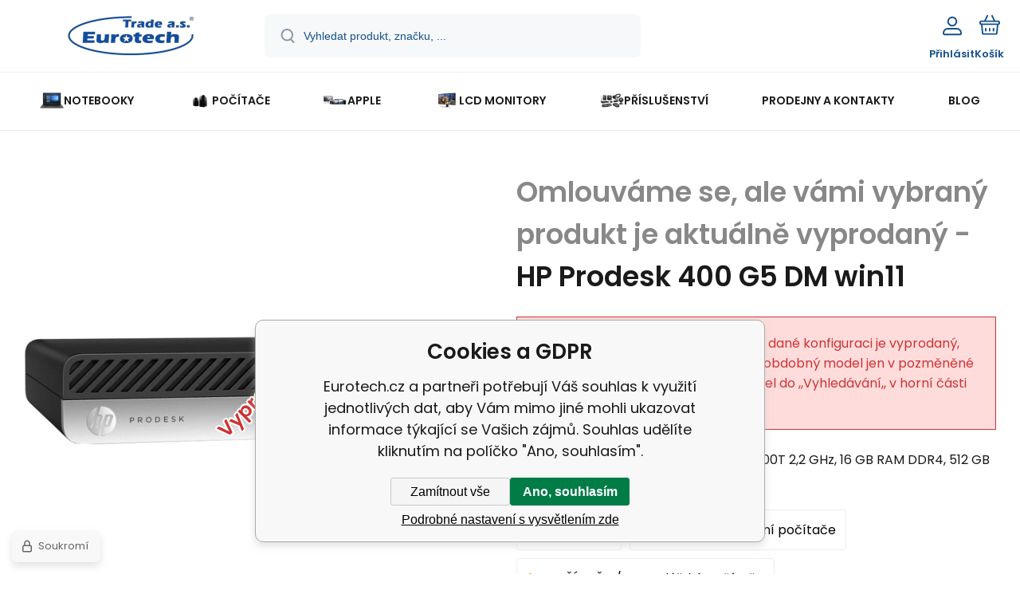

--- FILE ---
content_type: text/html; charset=utf-8
request_url: https://www.eurotech.cz/hp-prodesk-400-g5-dm/
body_size: 13516
content:
<!DOCTYPE html><html lang="cs"><head prefix="og: http://ogp.me/ns# fb: http://ogp.me/ns/fb#"><meta name="author" content="Eurotech.cz" data-binargon="{&quot;fce&quot;:&quot;6&quot;, &quot;id&quot;:&quot;6940&quot;, &quot;menaId&quot;:&quot;1&quot;, &quot;menaName&quot;:&quot;Kč&quot;, &quot;languageCode&quot;:&quot;cs-CZ&quot;, &quot;skindir&quot;:&quot;demoeshopmaxi&quot;, &quot;cmslang&quot;:&quot;1&quot;, &quot;langiso&quot;:&quot;cs&quot;, &quot;skinversion&quot;:1768900188, &quot;zemeProDoruceniISO&quot;:&quot;CZ&quot;}"><meta name="robots" content="index, follow, max-snippet:-1, max-image-preview:large"><meta http-equiv="content-type" content="text/html; charset=utf-8"><meta property="og:url" content="https://www.eurotech.cz/hp-prodesk-400-g5-dm/"/><meta property="og:site_name" content="https://www.eurotech.cz"/><meta property="og:description" content="HP Prodesk 400 G5 DM Intel Core i5-9500T 2,2 GHz, 16 GB RAM DDR4, 512 GB SSD, Intel UHD 630, Windows 11 Prof., Kategorie: Kancelářské počítače"/><meta property="og:title" content="HP Prodesk 400 G5 DM win11"/><link rel="alternate" href="https://www.eurotech.cz/hp-prodesk-400-g5-dm/" hreflang="cs-CZ" />
  <link rel="image_src" href="https://www.eurotech.cz/imgcache/8/3/pp5577-obrazek_260_260_13458.jpg" />
  <meta property="og:type" content="product"/>
  <meta property="og:image" content="https://www.eurotech.cz/imgcache/8/3/pp5577-obrazek_260_260_13458.jpg"/>
 <meta name="description" content="HP Prodesk 400 G5 DM Intel Core i5-9500T 2,2 GHz, 16 GB RAM DDR4, 512 GB SSD, Intel UHD 630, Windows 11 Prof., Kategorie: Kancelářské počítače">
<meta name="keywords" content="HP Prodesk 400 G5 DM win11">
<meta name="audience" content="all">
<link rel="canonical" href="https://www.eurotech.cz/hp-prodesk-400-g5-dm/"><link rel="alternate" href="https://www.eurotech.cz/publicdoc/rss_atom.xml" type="application/atom+xml" title="Repasovaná výpočetní technika s výraznou slevou (https://www.eurotech.cz)" ><link rel="shortcut icon" href="https://www.eurotech.cz/favicon.ico" type="image/x-icon">
			<meta name="viewport" content="width=device-width,initial-scale=1"><script data-binargon="binargonConfigMaxi">
		var binargonConfigMaxi = {
			"colorPrimary":"rgba(7,97,153,1)",
			"enableCurrency":0,
			"treeOpenLevelLimit": 0,
			"glideJsType": "carousel",
		}
	</script><link href="/skin/demoeshopmaxi/fonts/poppins/_font.css" rel="stylesheet"><style>

				:root {--image-aspect-ratio: 100 / 100;}
				.image-aspect-ratio {aspect-ratio: 100 / 100;}
				
					.commonBurgerMenu__header .commonBurgerMenu__header-logo {background-image:url(https://www.eurotech.cz/skin/demoeshopmaxi/logo_1.jpg);aspect-ratio:275 / 54;max-width:100%;height:51px;width:160px;background-position:center;background-size:contain;background-repeat:no-repeat;}
					.commonBurgerMenu__header-name {display: none;}
				</style><link rel="stylesheet" href="/skin/version-1768900188/demoeshopmaxi/css-obecne.css" type="text/css"><link rel="stylesheet" href="/skin/version-1768900188/demoeshopmaxi/css-addons.css" type="text/css"><title>HP Prodesk 400 G5 DM win11 - Eurotech.cz</title><!--commonTemplates_head--><!--EO commonTemplates_head--></head><body class="cmsBody cmsBody--fce-45 cmsBody--lang-cz"><div class="eshopPage"><header class="header"><div class="header__container container"><div class="header__content content"><div class="header__logo"><a class="logo logo--default-false logo--header" href="https://www.eurotech.cz/" title="Eurotech.cz" role="banner"><img class="logo__image" src="https://www.eurotech.cz/getimage.php?name=skin/demoeshopmaxi/logo_1.jpg&amp;maxsizex=275&amp;maxsizey=54&amp;transparency=1" alt="logo" width="275" height="54" title="Eurotech.cz" loading="lazy"></a></div><label class="header__search"><form class="search search--default" action="https://www.eurotech.cz/hledani/" method="post" role="search" id="js-search-form"><div class="search__outerContainer" id="js-search-outer-container"><div class="search__innerContainer" id="js-search-inner-container"><input type="hidden" name="send" value="1"><input type="hidden" name="listpos" value="0"><img class="search__icon" src="https://i.binargon.cz/demoeshopmaxi/search.svg" width="18" height="18" alt="search" loading="lazy"><input class="search__input exclude js-cWhisperer" type="text" name="as_search" placeholder="Vyhledat produkt, značku, ..." autocomplete="off" id="js-search-input"><button class="search__button button-primary" type="submit">Hledat</button></div></div></form></label><div class="header__contact"><div class="contact"><div class="contact__phone"><a class="phone" href="tel:545246111,602709054">545 246 111, 602 709 054</a></div><div class="contact__email"><span class="contact__email-value"><a class="email" href="mailto:brno@eurotech.cz">brno@eurotech.cz</a></span></div></div></div><div class="header__control"><div class="control no-select"><div class="control__item control__item--search js-cWhisperer"><div class="control__item-icon"><img src="https://i.binargon.cz/demoeshopmaxi/search_thin.svg" width="21" height="21" alt="search" loading="lazy"></div><div class="control__item-title">Hledat</div></div><div class="control__item control__item--account control__item--active-false" onclick="document.querySelector('.js-common-popup[data-id=commonUserDialog]').classList.add('commonPopUp--visible')"><div class="control__item-icon"><img class="control__item-image" src="https://i.binargon.cz/demoeshopmaxi/rgba(20,81,138,1)/user.svg" width="24" height="25" alt="user" loading="lazy"></div><div class="control__item-title">Přihlásit</div></div><a class="control__item control__item--cart js-cart" href="https://www.eurotech.cz/pokladna/?wtemp_krok=1" title="Košík" rel="nofollow"><div class="control__item-icon"><img class="control__item-image" src="https://i.binargon.cz/demoeshopmaxi/rgba(20,81,138,1)/cart.svg" width="26" height="26" alt="cart" loading="lazy"></div><div class="control__item-title" data-mobile="Košík">Košík</div></a></div></div><div class="header__menu"><div class="commonBurger" data-commonBurger='{ "comparsion":0, "language":[{"id":1,"zkratka":"cz","selected":true}], "currency":[{"id":1,"zkratka":"Kč","selected":true}], "favorites":{"count":0}, "comparison":{"count":0}, "warrantyClaim":false, "contacts":{ "phone":"545 246 111, 602 709 054", "mobil":"+420 602 709 054", "mail":"brno@eurotech.cz" }, "prihlasen":false }'><div class="commonBurger__icon"></div><div class="commonBurger__iconDescription">menu</div></div></div></div></div></header><nav class="menu menu--default" data-overflow="vice"><div class="menu__container container container--extended"><div class="menu__content content"><span class="menu__item"><a class="menu__link menu__link--submenu" href="https://www.eurotech.cz/repasovane-notebooky/" title="Repasované notebooky - nejširší výběr v ČR" data-id="-2147483629"><img class="menu__link-image" src="https://www.eurotech.cz/imgcache/f/2/publicdoc-notes_30_30_233453.jpg" width="30" height="30" alt="NOTEBOOKY" loading="lazy"><span class="menu__link-text">NOTEBOOKY</span></a></span><span class="menu__item"><a class="menu__link menu__link--submenu" href="https://www.eurotech.cz/pocitace/" title="Repasované počítače – největší výběr" data-id="-2147483647"><img class="menu__link-image" src="https://www.eurotech.cz/imgcache/0/c/publicdoc-pocitac_30_30_65581.jpg" width="30" height="30" alt="POČÍTAČE" loading="lazy"><span class="menu__link-text">POČÍTAČE</span></a></span><span class="menu__item"><a class="menu__link menu__link--submenu" href="https://www.eurotech.cz/apple-1/" title="Repasované počítače APPLE" data-id="-2147483628"><img class="menu__link-image" src="https://www.eurotech.cz/imgcache/0/9/publicdoc-mac-family-1024x433_30_30_444222.jpg" width="30" height="30" alt="APPLE" loading="lazy"><span class="menu__link-text">APPLE</span></a></span><span class="menu__item"><a class="menu__link menu__link--submenu" href="https://www.eurotech.cz/lcd-monitory/" title="Repasované LCD monitory se zárukou" data-id="-2147483646"><img class="menu__link-image" src="https://www.eurotech.cz/imgcache/7/1/publicdoc-pc-monitor-bez-pozadi-300x300_30_30_103301.jpg" width="30" height="30" alt="LCD MONITORY" loading="lazy"><span class="menu__link-text">LCD MONITORY</span></a></span><span class="menu__item"><a class="menu__link menu__link--submenu" href="https://www.eurotech.cz/prislusenstvi/" title="Příslušenství k notebokům a PC" data-id="-2147483644"><img class="menu__link-image" src="https://www.eurotech.cz/imgcache/1/0/publicdoc-computer-accessories-1_30_30_44042.jpg" width="30" height="30" alt="PŘÍSLUŠENSTVÍ" loading="lazy"><span class="menu__link-text">PŘÍSLUŠENSTVÍ</span></a></span><span class="menu__item"><a class="menu__link" href="https://www.eurotech.cz/prodejny-a-kontakty-1/" title="PRODEJNY A KONTAKTY" data-id="-2147483626"><span class="menu__link-text">PRODEJNY A KONTAKTY</span></a></span><span class="menu__item"><a class="menu__link" href="https://www.eurotech.cz/blog/" title="BLOG" data-id="51"><span class="menu__link-text">BLOG</span></a></span><div class="menu__dropdown js-menu-dropdown"><a class="menu__link"><img class="menu__link-image" src="https://www.eurotech.cz/skin/demoeshopmaxi/svg/arrow_down_black.svg" width="20" height="20" alt="" loading="lazy"><span class="menu__link-text">Více</span></a></div></div><div class="menu__submenu"><div class="cSubmenu" data-id="-2147483629"><div class="cSubmenu__content thin-scrollbar"><div class="cSubmenu__grid"><div class="cSubmenu__grid-item js-submenu-item"><a class="cSubmenu__link-image" href="https://www.eurotech.cz/repasovane-notebooky/do-12/" title='Malé notebooky s úhlopříčkou do 12" '><img class="cSubmenu__image" src="https://www.eurotech.cz/imgcache/6/e/publicdoc-kv_70_70_418515.jpg" alt='Malé notebooky s úhlopříčkou do 12" ' loading="lazy" width="70" height="70"></a><a class="cSubmenu__link-name" href="https://www.eurotech.cz/repasovane-notebooky/do-12/" title='Malé notebooky s úhlopříčkou do 12" '><span class="cSubmenu__name">Do  12"</span></a></div><div class="cSubmenu__grid-item js-submenu-item"><a class="cSubmenu__link-image" href="https://www.eurotech.cz/repasovane-notebooky/12-az-13-9/" title='Notebooky s úhlopříčkou 12" až 13,9" '><img class="cSubmenu__image" src="https://www.eurotech.cz/imgcache/a/4/publicdoc-dellemc-innovation-series-page2_70_70_108283.jpg" alt='Notebooky s úhlopříčkou 12" až 13,9" ' loading="lazy" width="70" height="70"></a><a class="cSubmenu__link-name" href="https://www.eurotech.cz/repasovane-notebooky/12-az-13-9/" title='Notebooky s úhlopříčkou 12" až 13,9" '><span class="cSubmenu__name">12" až 13,9"</span></a></div><div class="cSubmenu__grid-item js-submenu-item"><a class="cSubmenu__link-image" href="https://www.eurotech.cz/repasovane-notebooky/14-az-14-9/" title='Notebooky s úhlopříčkou 14" až 14,9" '><img class="cSubmenu__image" src="https://www.eurotech.cz/imgcache/1/a/publicdoc-largepng-xcccc_70_70_47238.jpg" alt='Notebooky s úhlopříčkou 14" až 14,9" ' loading="lazy" width="70" height="70"></a><a class="cSubmenu__link-name" href="https://www.eurotech.cz/repasovane-notebooky/14-az-14-9/" title='Notebooky s úhlopříčkou 14" až 14,9" '><span class="cSubmenu__name">14" až 14,9"</span></a></div><div class="cSubmenu__grid-item js-submenu-item"><a class="cSubmenu__link-image" href="https://www.eurotech.cz/repasovane-notebooky/15-az-16-9/" title='Notebooky s úhlopříčkou 15" až 16,9" '><img class="cSubmenu__image" src="https://www.eurotech.cz/imgcache/d/d/publicdoc-pb400series-q3fy18-hero2_70_70_50051.jpg" alt='Notebooky s úhlopříčkou 15" až 16,9" ' loading="lazy" width="70" height="70"></a><a class="cSubmenu__link-name" href="https://www.eurotech.cz/repasovane-notebooky/15-az-16-9/" title='Notebooky s úhlopříčkou 15" až 16,9" '><span class="cSubmenu__name">15"  až  16,9"</span></a></div><div class="cSubmenu__grid-item js-submenu-item"><a class="cSubmenu__link-image" href="https://www.eurotech.cz/repasovane-notebooky/17-a-vice/" title='Notebooky s úhlopříčkou 17" a více '><img class="cSubmenu__image" src="https://www.eurotech.cz/imgcache/4/4/publicdoc-20-209668-laptop-png-cartoon-ultrabook-dell-xps-13-touch_70_70_46721.jpg" alt='Notebooky s úhlopříčkou 17" a více ' loading="lazy" width="70" height="70"></a><a class="cSubmenu__link-name" href="https://www.eurotech.cz/repasovane-notebooky/17-a-vice/" title='Notebooky s úhlopříčkou 17" a více '><span class="cSubmenu__name">17" a více</span></a></div><div class="cSubmenu__grid-item js-submenu-item"><a class="cSubmenu__link-image" href="https://www.eurotech.cz/repasovane-notebooky/kancelarske-notebooky/" title="Kancelářské notebooky repasované se slevou"><img class="cSubmenu__image" src="https://www.eurotech.cz/imgcache/6/e/publicdoc-hp-elitebook-840-g10-818f5ea_70_70_42223.jpg" alt="Kancelářské notebooky repasované se slevou" loading="lazy" width="70" height="70"></a><a class="cSubmenu__link-name" href="https://www.eurotech.cz/repasovane-notebooky/kancelarske-notebooky/" title="Kancelářské notebooky repasované se slevou"><span class="cSubmenu__name">Kancelářské notebooky</span></a></div><div class="cSubmenu__grid-item js-submenu-item"><a class="cSubmenu__link-image" href="https://www.eurotech.cz/repasovane-notebooky/notebooky-pro-studenty/" title="Notebooky pro studenty - repasované"><img class="cSubmenu__image" src="https://www.eurotech.cz/imgcache/5/c/publicdoc-b5-1024x768_70_70_70657.jpg" alt="Notebooky pro studenty - repasované" loading="lazy" width="70" height="70"></a><a class="cSubmenu__link-name" href="https://www.eurotech.cz/repasovane-notebooky/notebooky-pro-studenty/" title="Notebooky pro studenty - repasované"><span class="cSubmenu__name">Notebooky pro studenty</span></a></div><div class="cSubmenu__grid-item js-submenu-item"><a class="cSubmenu__link-image" href="https://www.eurotech.cz/repasovane-notebooky/herni-notebooky/" title="Repasované herní notebooky levně"><img class="cSubmenu__image" src="https://www.eurotech.cz/imgcache/e/3/publicdoc-katanagf66a_70_70_53182.jpg" alt="Repasované herní notebooky levně" loading="lazy" width="70" height="70"></a><a class="cSubmenu__link-name" href="https://www.eurotech.cz/repasovane-notebooky/herni-notebooky/" title="Repasované herní notebooky levně"><span class="cSubmenu__name">Herní notebooky</span></a></div><div class="cSubmenu__grid-item js-submenu-item"><a class="cSubmenu__link-image" href="https://www.eurotech.cz/repasovane-notebooky/notebooky-pro-grafiky-a-cad/" title="Notebooky pro grafiky a autoCAD - repas"><img class="cSubmenu__image" src="https://www.eurotech.cz/imgcache/9/7/publicdoc-hp-zbook-studio-16-g10-5f8x9es_70_70_199288.jpg" alt="Notebooky pro grafiky a autoCAD - repas" loading="lazy" width="70" height="70"></a><a class="cSubmenu__link-name" href="https://www.eurotech.cz/repasovane-notebooky/notebooky-pro-grafiky-a-cad/" title="Notebooky pro grafiky a autoCAD - repas"><span class="cSubmenu__name">Notebooky pro grafiky a CAD</span></a></div><div class="cSubmenu__grid-item js-submenu-item"><a class="cSubmenu__link-image" href="https://www.eurotech.cz/repasovane-notebooky/dotykove-notebooky/" title="Dotykové notebooky repas v super stavu"><img class="cSubmenu__image" src="https://www.eurotech.cz/imgcache/5/3/publicdoc-47fa16adf67e7be7473da7c8cb743ea7_70_70_84198.jpg" alt="Dotykové notebooky repas v super stavu" loading="lazy" width="70" height="70"></a><a class="cSubmenu__link-name" href="https://www.eurotech.cz/repasovane-notebooky/dotykove-notebooky/" title="Dotykové notebooky repas v super stavu"><span class="cSubmenu__name">Dotykové notebooky</span></a></div><div class="cSubmenu__grid-item js-submenu-item"><a class="cSubmenu__link-image" href="https://www.eurotech.cz/repasovane-notebooky/levne-notebooky-do-5000-kc/" title="Levné notebooky do 5000 Kč"><img class="cSubmenu__image" src="https://www.eurotech.cz/imgcache/9/9/publicdoc-publicdoc-publicdoc-20-209668-laptop-png-cartoon-ultrabook-dell-xps-13-touch-70-70-46721-90-90-1816_70_70_2514.jpg" alt="Levné notebooky do 5000 Kč" loading="lazy" width="70" height="70"></a><a class="cSubmenu__link-name" href="https://www.eurotech.cz/repasovane-notebooky/levne-notebooky-do-5000-kc/" title="Levné notebooky do 5000 Kč"><span class="cSubmenu__name">Levné notebooky do 5000 Kč</span></a></div><div class="cSubmenu__grid-item js-submenu-item"><a class="cSubmenu__link-image" href="https://www.eurotech.cz/repasovane-notebooky/levne-notebooky-do-10000-kc/" title="Levné notebooky do 10000 Kč"><img class="cSubmenu__image" src="https://www.eurotech.cz/imgcache/6/6/publicdoc-publicdoc-hbmbug0-90-90-26877_70_70_2040.jpg" alt="Levné notebooky do 10000 Kč" loading="lazy" width="70" height="70"></a><a class="cSubmenu__link-name" href="https://www.eurotech.cz/repasovane-notebooky/levne-notebooky-do-10000-kc/" title="Levné notebooky do 10000 Kč"><span class="cSubmenu__name">Levné notebooky do 10000 Kč</span></a></div><div class="cSubmenu__grid-item js-submenu-item"><a class="cSubmenu__link-image" href="https://www.eurotech.cz/repasovane-notebooky/se-slevou-b-kategorie/" title="Notebooky s výraznou slevou – B kategorie "><img class="cSubmenu__image" src="https://www.eurotech.cz/imgcache/b/4/publicdoc-stock-vector-percent-sign-symbol-sale-discounts-promotion-clearance-vector-isolated-realistic_70_70_30864.jpg" alt="Notebooky s výraznou slevou – B kategorie " loading="lazy" width="70" height="70"></a><a class="cSubmenu__link-name" href="https://www.eurotech.cz/repasovane-notebooky/se-slevou-b-kategorie/" title="Notebooky s výraznou slevou – B kategorie "><span class="cSubmenu__name">se slevou - B kategorie</span></a></div></div></div></div><div class="cSubmenu" data-id="-2147483647"><div class="cSubmenu__content thin-scrollbar"><div class="cSubmenu__grid"><div class="cSubmenu__grid-item js-submenu-item"><a class="cSubmenu__link-image" href="https://www.eurotech.cz/pocitace/stolni-pocitace/" title="Repasované stolní počítače - záruka 1 rok"><img class="cSubmenu__image" src="https://www.eurotech.cz/imgcache/a/4/publicdoc-largepng_70_70_356263.jpg" alt="Repasované stolní počítače - záruka 1 rok" loading="lazy" width="70" height="70"></a><a class="cSubmenu__link-name" href="https://www.eurotech.cz/pocitace/stolni-pocitace/" title="Repasované stolní počítače - záruka 1 rok"><span class="cSubmenu__name">Stolní počítače</span></a></div><div class="cSubmenu__grid-item js-submenu-item"><a class="cSubmenu__link-image" href="https://www.eurotech.cz/pocitace/workstations-xeon/" title="Workstations XEON"><img class="cSubmenu__image" src="https://www.eurotech.cz/imgcache/2/0/publicdoc-dfs-emea-workstations-700x600b_70_70_370811.jpg" alt="Workstations XEON" loading="lazy" width="70" height="70"></a><a class="cSubmenu__link-name" href="https://www.eurotech.cz/pocitace/workstations-xeon/" title="Workstations XEON"><span class="cSubmenu__name">Workstations XEON</span></a></div><div class="cSubmenu__grid-item js-submenu-item"><a class="cSubmenu__link-image" href="https://www.eurotech.cz/pocitace/all-in-one/" title="All In One počítače repasované"><img class="cSubmenu__image" src="https://www.eurotech.cz/imgcache/d/3/publicdoc-dell-optiplex-9020-all-in-one-2_70_70_137158.jpg" alt="All In One počítače repasované" loading="lazy" width="70" height="70"></a><a class="cSubmenu__link-name" href="https://www.eurotech.cz/pocitace/all-in-one/" title="All In One počítače repasované"><span class="cSubmenu__name">All In One</span></a></div><div class="cSubmenu__grid-item js-submenu-item"><a class="cSubmenu__link-image" href="https://www.eurotech.cz/pocitace/kancelarske-pocitace/" title="Kancelářské počítače repasované"><img class="cSubmenu__image" src="https://www.eurotech.cz/imgcache/b/3/publicdoc-imagesa_70_70_8524.jpg" alt="Kancelářské počítače repasované" loading="lazy" width="70" height="70"></a><a class="cSubmenu__link-name" href="https://www.eurotech.cz/pocitace/kancelarske-pocitace/" title="Kancelářské počítače repasované"><span class="cSubmenu__name">Kancelářské počítače</span></a></div><div class="cSubmenu__grid-item js-submenu-item"><a class="cSubmenu__link-image" href="https://www.eurotech.cz/pocitace/pocitace-pro-studenty/" title="Počítače pro studenty - repasované"><img class="cSubmenu__image" src="https://www.eurotech.cz/imgcache/8/b/publicdoc-imagesss_70_70_6228.jpg" alt="Počítače pro studenty - repasované" loading="lazy" width="70" height="70"></a><a class="cSubmenu__link-name" href="https://www.eurotech.cz/pocitace/pocitace-pro-studenty/" title="Počítače pro studenty - repasované"><span class="cSubmenu__name">Počítače pro studenty</span></a></div><div class="cSubmenu__grid-item js-submenu-item"><a class="cSubmenu__link-image" href="https://www.eurotech.cz/pocitace/pracovni-stanice/" title="Repasované pracovní stanice Dell, HP, Lenovo"><img class="cSubmenu__image" src="https://www.eurotech.cz/imgcache/5/4/publicdoc-imagessssss_70_70_4892.jpg" alt="Repasované pracovní stanice Dell, HP, Lenovo" loading="lazy" width="70" height="70"></a><a class="cSubmenu__link-name" href="https://www.eurotech.cz/pocitace/pracovni-stanice/" title="Repasované pracovní stanice Dell, HP, Lenovo"><span class="cSubmenu__name">Pracovní stanice</span></a></div><div class="cSubmenu__grid-item js-submenu-item"><a class="cSubmenu__link-image" href="https://www.eurotech.cz/pocitace/pocitace-pro-grafiky-a-cad/" title="Počítače pro grafiky a CAD - se slevou"><img class="cSubmenu__image" src="https://www.eurotech.cz/imgcache/3/b/publicdoc-stazeny-souborq_70_70_12557.jpg" alt="Počítače pro grafiky a CAD - se slevou" loading="lazy" width="70" height="70"></a><a class="cSubmenu__link-name" href="https://www.eurotech.cz/pocitace/pocitace-pro-grafiky-a-cad/" title="Počítače pro grafiky a CAD - se slevou"><span class="cSubmenu__name">Počítače pro grafiky a CAD</span></a></div><div class="cSubmenu__grid-item js-submenu-item"><a class="cSubmenu__link-image" href="https://www.eurotech.cz/pocitace/herni-pocitace/" title="Repasované herní počítače - výrazné slevy"><img class="cSubmenu__image" src="https://www.eurotech.cz/imgcache/b/f/publicdoc-images-1-1_70_70_14198.jpg" alt="Repasované herní počítače - výrazné slevy" loading="lazy" width="70" height="70"></a><a class="cSubmenu__link-name" href="https://www.eurotech.cz/pocitace/herni-pocitace/" title="Repasované herní počítače - výrazné slevy"><span class="cSubmenu__name">Herní počítače</span></a></div><div class="cSubmenu__grid-item js-submenu-item"><a class="cSubmenu__link-image" href="https://www.eurotech.cz/pocitace/se-slevou-b-kategorie/" title="Počítače s výraznou slevou – B kategorie "><img class="cSubmenu__image" src="https://www.eurotech.cz/imgcache/f/a/publicdoc-publicdoc-stock-vector-percent-sign-symbol-sale-discounts-promotion-clearance-vector-isolated-realistic-70-70-30864_70_70_2052.jpg" alt="Počítače s výraznou slevou – B kategorie " loading="lazy" width="70" height="70"></a><a class="cSubmenu__link-name" href="https://www.eurotech.cz/pocitace/se-slevou-b-kategorie/" title="Počítače s výraznou slevou – B kategorie "><span class="cSubmenu__name">se slevou - B kategorie</span></a></div></div></div></div><div class="cSubmenu" data-id="-2147483628"><div class="cSubmenu__content thin-scrollbar"><div class="cSubmenu__grid"><div class="cSubmenu__grid-item js-submenu-item"><a class="cSubmenu__link-image" href="https://www.eurotech.cz/apple-1/ipad/" title="Tablet Ipad Apple repasovaný levně a se zárukou"><img class="cSubmenu__image" src="https://www.eurotech.cz/imgcache/6/e/publicdoc-rfb-ipad2017-wifi-spacegray_70_70_258072.jpg" alt="Tablet Ipad Apple repasovaný levně a se zárukou" loading="lazy" width="70" height="70"></a><a class="cSubmenu__link-name" href="https://www.eurotech.cz/apple-1/ipad/" title="Tablet Ipad Apple repasovaný levně a se zárukou"><span class="cSubmenu__name">Ipad </span></a></div><div class="cSubmenu__grid-item js-submenu-item"><a class="cSubmenu__link-image" href="https://www.eurotech.cz/apple-1/imac-mac-pro/" title="iMac/Mac mini – repasované – se zárukou"><img class="cSubmenu__image" src="https://www.eurotech.cz/imgcache/2/6/publicdoc-kisspng-imac-macintosh-macbook-pro-icon-apple-computer-5a7b18d1e438877665316715180167219348_70_70_82116.jpg" alt="iMac/Mac mini – repasované – se zárukou" loading="lazy" width="70" height="70"></a><a class="cSubmenu__link-name" href="https://www.eurotech.cz/apple-1/imac-mac-pro/" title="iMac/Mac mini – repasované – se zárukou"><span class="cSubmenu__name">iMac/Mac Pro</span></a></div><div class="cSubmenu__grid-item js-submenu-item"><a class="cSubmenu__link-image" href="https://www.eurotech.cz/apple-1/macbook/" title="Repasované Macbooky levně a se zárukou"><img class="cSubmenu__image" src="https://www.eurotech.cz/imgcache/7/c/publicdoc-mac-transparent-laptop-1_70_70_93427.jpg" alt="Repasované Macbooky levně a se zárukou" loading="lazy" width="70" height="70"></a><a class="cSubmenu__link-name" href="https://www.eurotech.cz/apple-1/macbook/" title="Repasované Macbooky levně a se zárukou"><span class="cSubmenu__name">MacBook</span></a></div></div></div></div><div class="cSubmenu" data-id="-2147483646"><div class="cSubmenu__content thin-scrollbar"><div class="cSubmenu__grid"><div class="cSubmenu__grid-item js-submenu-item"><a class="cSubmenu__link-image" href="https://www.eurotech.cz/lcd-monitory/kancelarske-monitory/" title="Kancelářské monitory - repasované"><img class="cSubmenu__image" src="https://www.eurotech.cz/imgcache/b/2/publicdoc-publicdoc-philips-242e2fa-hlavni-70-70-221150_70_70_2837.jpg" alt="Kancelářské monitory - repasované" loading="lazy" width="70" height="70"></a><a class="cSubmenu__link-name" href="https://www.eurotech.cz/lcd-monitory/kancelarske-monitory/" title="Kancelářské monitory - repasované"><span class="cSubmenu__name">Kancelářské monitory</span></a></div></div></div></div><div class="cSubmenu" data-id="-2147483644"><div class="cSubmenu__content thin-scrollbar"><div class="cSubmenu__grid"><div class="cSubmenu__grid-item js-submenu-item"><a class="cSubmenu__link-image" href="https://www.eurotech.cz/prislusenstvi/doplnky-pro-pocitace/" title="Doplňky pro počítače"><img class="cSubmenu__image" src="https://www.eurotech.cz/imgcache/1/a/publicdoc-computer-accessories-1-1_70_70_44042.jpg" alt="Doplňky pro počítače" loading="lazy" width="70" height="70"></a><a class="cSubmenu__link-name" href="https://www.eurotech.cz/prislusenstvi/doplnky-pro-pocitace/" title="Doplňky pro počítače"><span class="cSubmenu__name">Doplňky pro počítače</span></a></div><div class="cSubmenu__grid-item js-submenu-item"><a class="cSubmenu__link-image" href="https://www.eurotech.cz/prislusenstvi/doplnky-pro-notebooky/" title="Doplňky pro notebooky"><img class="cSubmenu__image" src="https://www.eurotech.cz/imgcache/1/c/publicdoc-laptop-accessories-250x250_70_70_46410.jpg" alt="Doplňky pro notebooky" loading="lazy" width="70" height="70"></a><a class="cSubmenu__link-name" href="https://www.eurotech.cz/prislusenstvi/doplnky-pro-notebooky/" title="Doplňky pro notebooky"><span class="cSubmenu__name">Doplňky pro notebooky</span></a></div><div class="cSubmenu__grid-item js-submenu-item"><a class="cSubmenu__link-image" href="https://www.eurotech.cz/prislusenstvi/graficke-karty/" title="Repasované grafické karty - slevy až 70 %"><img class="cSubmenu__image" src="https://www.eurotech.cz/imgcache/a/7/publicdoc-pp4687-obrazek-4-1-1-64840_70_70_107071.jpg" alt="Repasované grafické karty - slevy až 70 %" loading="lazy" width="70" height="70"></a><a class="cSubmenu__link-name" href="https://www.eurotech.cz/prislusenstvi/graficke-karty/" title="Repasované grafické karty - slevy až 70 %"><span class="cSubmenu__name">Grafické karty</span></a></div></div></div></div><div class="menu__submenu-overflow js-submenu-overflow"></div></div></div></nav>
<!--commonSoldOut--><div class="commonSoldOut"><div class="commonSoldOut__top"><div class="commonSoldOut__left"><a class="commonSoldOut__main-image-href" href="https://www.eurotech.cz/pocitace/"><span class="commonSoldOut__main-image-label">Vyprodáno</span><img class="commonSoldOut__main-image" width="598" height="598" alt="" title="" src="https://www.eurotech.cz/imgcache/8/3/pp5577-obrazek_598_598_13458.jpg"></a></div><div class="commonSoldOut__right"><h1 class="commonSoldOut__header commonSoldOut__header--productName" data-prednazvem="Omlouváme se, ale vámi vybraný produkt je aktuálně vyprodaný - ">HP Prodesk 400 G5 DM win11</h1><div class="commonSoldOut__description commonSoldOut__description--hiddenProduct">Omlouváme se tento konkretní kus v dané konfiguraci je vyprodaný, ale obvykle máme skladem stejný či obdobný model jen v pozměněné konfiguraci. Stačí zadat hledaný model do ,,Vyhledávání,, v horní části stránky.</div><article class="commonSoldOut__description commonSoldOut__description--short">HP Prodesk 400 G5 DM Intel Core i5-9500T 2,2 GHz, 16 GB RAM DDR4, 512 GB SSD, Intel UHD 630, Windows 11 Prof.</article><div class="commonSoldOut__folders"><div class="commonSoldOut__folder"><a href="https://www.eurotech.cz/pocitace/" title="Repasované počítače – největší výběr" class="commonSoldOut__nadkatLink">POČÍTAČE</a></div><div class="commonSoldOut__folder"><a href="https://www.eurotech.cz/pocitace/" title="Repasované počítače – největší výběr" class="commonSoldOut__nadkatLink">POČÍTAČE</a><span class="commonSoldOut__slash"></span><a href="https://www.eurotech.cz/pocitace/stolni-pocitace/" title="Repasované stolní počítače - záruka 1 rok" class="commonSoldOut__nadkatLink">Stolní počítače</a></div><div class="commonSoldOut__folder"><a href="https://www.eurotech.cz/pocitace/" title="Repasované počítače – největší výběr" class="commonSoldOut__nadkatLink">POČÍTAČE</a><span class="commonSoldOut__slash"></span><a href="https://www.eurotech.cz/pocitace/kancelarske-pocitace/" title="Kancelářské počítače repasované" class="commonSoldOut__nadkatLink">Kancelářské počítače</a></div><div class="commonSoldOut__folder"><a href="https://www.eurotech.cz/pocitace/" title="Repasované počítače – největší výběr" class="commonSoldOut__nadkatLink">POČÍTAČE</a><span class="commonSoldOut__slash"></span><a href="https://www.eurotech.cz/pocitace/pocitace-pro-studenty/" title="Počítače pro studenty - repasované" class="commonSoldOut__nadkatLink">Počítače pro studenty</a></div><a class="commonSoldOut__folder" href="https://www.eurotech.cz/hp-1/">HP</a></div></div></div><article class="commonSoldOut__descriptions"><header class="commonSoldOut__descriptionsHeader"><h2 class="commonSoldOut__header commonSoldOut__header--description">Popis produktu HP Prodesk 400 G5 DM win11</h2></header><table class="commonSoldOutParameters"><tr><td>Kategorie </td><td></td></tr><tr><td>Výrobce procesor</td><td>Intel</td></tr><tr><td>Typ procesoru</td><td>Intel Core i5</td></tr><tr><td>Procesor další informace</td><td>9500T</td></tr><tr><td>Frekvence procesoru</td><td>2,2 GHz</td></tr><tr><td>Počet jader procesoru</td><td>6</td></tr><tr><td>-</td><td>turbo 3,7GHz</td></tr><tr><td>Operační paměť</td><td></td></tr><tr><td>Kapacita paměti</td><td>16 GB RAM</td></tr><tr><td>Typ paměti</td><td>DDR4</td></tr><tr><td>Pevný disk</td><td></td></tr><tr><td>Kapacita disku </td><td>512 GB SSD</td></tr><tr><td>-</td><td></td></tr><tr><td>Grafická karta</td><td></td></tr><tr><td>Čip grafické karty</td><td>Intel UHD 630</td></tr><tr><td>-</td><td></td></tr><tr><td>Rozhraní</td><td></td></tr><tr><td>Grafické rozhraní</td><td>VGA, 2x Display port</td></tr><tr><td>LAN </td><td>1000 Mbit</td></tr><tr><td>USB 2.0</td><td>2x</td></tr><tr><td>USB 3.0</td><td>4x</td></tr><tr><td>-</td><td></td></tr><tr><td>Operační system</td><td>Windows 11</td></tr></table><div class="commonSoldOut__description  commonSoldOut__description--area-default"><h2>HP Prodesk 400 G5 DM</h2>
<h2>Intel six (6)  Core i5-9500T  2,2-3,7GHz, 16 GB RAM DDR4, 512 GB SSD, Intel UHD 630, upg. Windows 11 Prof.</h2>
<h3> </h3>
<h3>Osobní počítač HP ProDesk 400 G5 Desktop Mini</h3>
<p>Osobní počítač řad ProDesk 400 G5 Desktop Mini představuje<strong>kompaktní firemní stolní počítač</strong>, který splní vaše běžné každodenní požadavky. Na pracovišti nezabere mnoho místa a nabídne <strong>skvělé možnosti správy i zabezpečení</strong>pro využití v kancelářích a podnikové sféře. S počítači ProDesk 400 G5 Desktop Mini můžete vytvořit cenově dostupné<strong>řešení pro vaše podnikání</strong>.</p>
<ul>
<li>Stylový kompaktní počítač pro moderní pracoviště.</li>
<li>Výkonný procesor <strong>Intel 9. generace</strong>.</li>
<li>Spolehlivý a cenově dostupný výkon pro vaše rostoucí podnikání.</li>
<li></li>
</ul>
<p>Počítače řady HP ProDesk 400 G5 Desktop Mini jsou postaveny na výkonných procesorech<strong>Intel 9. generace,</strong>které jsou skvělým partnerem pro náročné aplikace a multitasking. Pro maximální výkon jsou doplněny o operační paměť<strong>DDR4</strong>a pevné disky HDD nebo SSD. Sestavy obsahují porty USB 3.0/3.1/3.2 Gen 1, které mají vyšší přenosovou rychlost než porty USB 2.0, což oceníte zejména při připojení větších datových úložišť. Nabízí elegantní design, který má styl, těží z vynikající hardwarové konfigurace a současně poskytuje větší flexibilitu.</p>
<p>HP ProDesk 400 G5 jsou bezpečné počítače pro vaše podnikání, jelikož využívají všechny pokročilé funkce systému Windows 10, aby vás ochránily před dnešními bezpečnostními hrozbami a maximalizovaly produktivitu a možnosti správy pro vaše podnikání. V rámci procesu komplexního testování absolvoval počítač HP ProDesk 400 G5 při návrhu 120 000 hodin provozního zatížení. Nebyly opomenuty ani možnosti zabezpečení s aplikací HP BIOSphere, softwarem na ochranu dat HP Client Security Suite a množstvím dalších aplikací pro bezpečnost a správu.</p>
<h3>Promyšlené provedení pro maximální pohodlí</h3>
<p>Profesionálně navržená kompaktní skříň Mini PC umožňuje<strong>snadný přístup k portům, zásuvkám a pozicím</strong>, které jsou umístěny tak, aby byly vždy na dosah. Porty USB na přední straně poskytují široké možnosti pro pohodlnou práci s digitálními médii a rychlé přenosy dat a audio konektor poskytne rychlou možnost připojení headsetu.</p>
<p>Tento model počítače HP ProDesk 400 G5 DM je vybaven 6jádrovým procesorem <strong>Intel Core i5-9500T, </strong>který pracuje na frekvenci 2.2 GHz, nebo až <strong>3.7 GHz</strong> v režimu TurboBoost. Operační paměť <strong>DDR4 </strong>disponuje kapacitou 16<strong> GB</strong>. Pro systém, data a aplikace je určen pevný disk 512<strong> GB SSD</strong>. Obrazový výstup zajistí grafická karta <strong>Intel UHD Graphics</strong> s výstupy 2x DisplayPort. Integrována je zvuková karta i gigabitová síťová karta. Pro připojení externích periferií či jiných zařízení se nabízí dostatek USB portů (2x USB 2.0 a 4x USB 3.0/3.1/3.2 Gen 1), nebo audio konektory. Počítač je dodáván s operačním systémem upg. <strong>Windows 11 Pro</strong>. </p>
<p><br /><br /><span style="font-family: Arial;">Notebook / počítač  je otestován, nainstalován operačním systémem Windows dle licenčního štítku COA  (umístěného u notebooku na spodní straně nebo pod baterii a u počítače z boku čí zadní straně)  a to  včetně kompletní instalace všech ovladačů. Pokud je v ,,Parametrech,, uvedeno u operačního systému : upgrade na Windows 10 byl pro zákazníka  (při dodržení licenčních podmínek ) zdarma proveden  z  Windows 7, 8  upgrade na Windows 10  více viz. Obchodní podmínky.</span></p>
<p><br /> <br />Přijď te k nám a nechejte si od našich kvalifikovaných prodejců poradit, jaký notebook nebo počítač je pro Vás ten nejvhodnější. <br /><br />Navštivte nás na naší prodejně v Brně na ulici Grohova 6.</p></div></article><h3 class="commonSoldOut__header commonSoldOut__header--alternatives">Alternativy</h3><div class="commonSoldOut__products commonSoldOut__products--alternatives"><div class="commonSoldOutProduct"><a class="commonSoldOutProduct__href" href="https://www.eurotech.cz/hp-prodesk-400-g5/" title="HP ProDesk 400 G6"><img class="commonSoldOutProduct__hrefImage" src="https://www.eurotech.cz/imgcache/f/b/pp6438-2000_200_200_290957.jpg" alt="HP ProDesk 400 G6"><span class="commonSoldOutProduct__hrefText">HP ProDesk 400 G6</span></a><div class="commonSoldOutProduct__price commonSoldOutProduct__price--price">10 135 Kč</div></div><div class="commonSoldOutProduct"><a class="commonSoldOutProduct__href" href="https://www.eurotech.cz/hp-prodesk-400-g6/" title="HP ProDesk 400 G6"><img class="commonSoldOutProduct__hrefImage" src="https://www.eurotech.cz/imgcache/7/f/pp6472-2000_200_200_290957.jpg" alt="HP ProDesk 400 G6"><span class="commonSoldOutProduct__hrefText">HP ProDesk 400 G6</span></a><div class="commonSoldOutProduct__price commonSoldOutProduct__price--price">8 828 Kč</div></div><div class="commonSoldOutProduct"><a class="commonSoldOutProduct__href" href="https://www.eurotech.cz/hp-prodesk-400-g7-sff/" title="HP ProDesk 400 G7 SFF"><img class="commonSoldOutProduct__hrefImage" src="https://www.eurotech.cz/imgcache/1/c/pp6281-600g6_200_200_9821.jpg" alt="HP ProDesk 400 G7 SFF"><span class="commonSoldOutProduct__hrefText">HP ProDesk 400 G7 SFF</span></a><div class="commonSoldOutProduct__price commonSoldOutProduct__price--price">10 571 Kč</div></div><div class="commonSoldOutProduct"><a class="commonSoldOutProduct__href" href="https://www.eurotech.cz/hp-prodesk-400-g7-sff-1/" title="HP ProDesk 400 G7 SFF"><img class="commonSoldOutProduct__hrefImage" src="https://www.eurotech.cz/imgcache/5/3/pp6449-600g6_200_200_9821.jpg" alt="HP ProDesk 400 G7 SFF"><span class="commonSoldOutProduct__hrefText">HP ProDesk 400 G7 SFF</span></a><div class="commonSoldOutProduct__price commonSoldOutProduct__price--price">11 508 Kč</div></div><div class="commonSoldOutProduct"><a class="commonSoldOutProduct__href" href="https://www.eurotech.cz/hp-elitedesk-800-g5-dm-1/" title="HP Elitedesk 800 G5 DM  "><img class="commonSoldOutProduct__hrefImage" src="https://www.eurotech.cz/imgcache/8/b/pp6450-hp-elitedesk-800-g5-dm-core-i5-9500-30ghz8gb-ram256gb-ssd-pcie_200_200_90381.jpg" alt="HP Elitedesk 800 G5 DM  "><span class="commonSoldOutProduct__hrefText">HP Elitedesk 800 G5 DM  </span></a><div class="commonSoldOutProduct__price commonSoldOutProduct__price--price">8 683 Kč</div></div><div class="commonSoldOutProduct"><a class="commonSoldOutProduct__href" href="https://www.eurotech.cz/hp-elitedesk-800-g5-dm-win11/" title="HP Elitedesk 800 G5 DM  "><img class="commonSoldOutProduct__hrefImage" src="https://www.eurotech.cz/imgcache/6/4/pp6231-hp-elitedesk-800-g5-dm-core-i5-9500-30ghz8gb-ram256gb-ssd-pcie_200_200_90381.jpg" alt="HP Elitedesk 800 G5 DM  "><span class="commonSoldOutProduct__hrefText">HP Elitedesk 800 G5 DM  </span></a><div class="commonSoldOutProduct__price commonSoldOutProduct__price--price">11 200 Kč</div></div><div class="commonSoldOutProduct"><a class="commonSoldOutProduct__href" href="https://www.eurotech.cz/hp-elitedesk-800-g5-dm/" title="HP Elitedesk 800 G5 DM  "><img class="commonSoldOutProduct__hrefImage" src="https://www.eurotech.cz/imgcache/4/6/pp6446-hpmaly_200_200_90930.jpg" alt="HP Elitedesk 800 G5 DM  "><span class="commonSoldOutProduct__hrefText">HP Elitedesk 800 G5 DM  </span></a><div class="commonSoldOutProduct__price commonSoldOutProduct__price--price">7 581 Kč</div></div></div><h3 class="commonSoldOut__header commonSoldOut__header--related">Produkty podobné na HP Prodesk 400 G5 DM win11 najdete také v následujících kategoriích:</h3><ul class="commonSoldOut__nadkat"><li class="commonSoldOut__nadkatPath"><a href="https://www.eurotech.cz/pocitace/" class="commonSoldOut__nadkatPathItem" title="Repasované počítače – největší výběr">POČÍTAČE</a></li><li class="commonSoldOut__nadkatPath"><a href="https://www.eurotech.cz/pocitace/" class="commonSoldOut__nadkatPathItem" title="Repasované počítače – největší výběr">POČÍTAČE</a><a href="https://www.eurotech.cz/pocitace/stolni-pocitace/" class="commonSoldOut__nadkatPathItem" title="Repasované stolní počítače - záruka 1 rok">Stolní počítače</a></li><li class="commonSoldOut__nadkatPath"><a href="https://www.eurotech.cz/pocitace/" class="commonSoldOut__nadkatPathItem" title="Repasované počítače – největší výběr">POČÍTAČE</a><a href="https://www.eurotech.cz/pocitace/kancelarske-pocitace/" class="commonSoldOut__nadkatPathItem" title="Kancelářské počítače repasované">Kancelářské počítače</a></li><li class="commonSoldOut__nadkatPath"><a href="https://www.eurotech.cz/pocitace/" class="commonSoldOut__nadkatPathItem" title="Repasované počítače – největší výběr">POČÍTAČE</a><a href="https://www.eurotech.cz/pocitace/pocitace-pro-studenty/" class="commonSoldOut__nadkatPathItem" title="Počítače pro studenty - repasované">Počítače pro studenty</a></li></ul></div><div class="eshopPage__bg-alter grid-container grid-container--columns-1"><div class="grid-container-background"></div><div class="grid-container-side"></div><div class="grid-container-main"><div class="cmsPageDefault__grid-bottom grid-container-bottom"></div><div class="history"><div class="history__title">Naposledy navštívené produkty</div><div class="history__items"><a class="historyProduct" href="https://www.eurotech.cz/hp-prodesk-400-g5-dm/" title="HP Prodesk 400 G5 DM win11"><div class="historyProduct__frame"><img class="historyProduct__image" src="https://www.eurotech.cz/imgcache/8/3/pp5577-obrazek_70_70_13458.jpg" width="70" height="70" alt="HP Prodesk 400 G5 DM win11" loading="lazy"></div><div class="historyProduct__name">HP Prodesk 400 G5 DM win11</div></a></div></div></div></div><div class="topProducers"><div class="topProducers__container container"><div class="topProducers__content content"><div class="topProducers__items"><a class="topProducers__item" href="https://www.eurotech.cz/apple/" title="Apple"><img class="topProducers__item-image" src="https://www.eurotech.cz/imgcache/0/0/publicdoc-logo-apple-pr-2_130_60_5579.jpg" width="130" height="60" alt="Apple" loading="lazy"></a><a class="topProducers__item" href="https://www.eurotech.cz/dell-1/" title="Dell"><img class="topProducers__item-image" src="https://www.eurotech.cz/imgcache/a/9/publicdoc-dell-logo-1_130_60_14490.jpg" width="130" height="60" alt="Dell" loading="lazy"></a><a class="topProducers__item" href="https://www.eurotech.cz/hp-1/" title="HP"><img class="topProducers__item-image" src="https://www.eurotech.cz/imgcache/a/a/publicdoc-204fb173fb9e37edb9bfa4db2c8efd7c-resize-900-569_130_60_32981.jpg" width="130" height="60" alt="HP" loading="lazy"></a><a class="topProducers__item" href="https://www.eurotech.cz/lenovo/" title="Lenovo"><img class="topProducers__item-image" src="https://www.eurotech.cz/imgcache/0/6/publicdoc-images-1-5ss_130_60_15797.jpg" width="130" height="60" alt="Lenovo" loading="lazy"></a></div></div></div></div>
<div class="container"><div class="content"><div class="distinctArea"><div class="newsletter"><div class="newsletter__title"><div class="newsletter__percent">%</div>Akční nabídky na váš e-mail</div><form class="newsletter__form" action="https://www.eurotech.cz/hp-prodesk-400-g5-dm/" method="post"><input type="email" class="newsletter__input exclude" name="enov" placeholder="Váš e-mail" pattern="^\s*[^@\s]+@(\w+(-\w+)*\.)+[a-zA-Z]{2,63}\s*$" title="Zadejte validní e-mail" required="1"><button class="newsletter__button button-grey" data-mobile="OK">Přihlásit</button><input data-binargon="commonReCaptcha" type="hidden" autocomplete="off" name="recaptchaResponse" id="recaptchaResponse" class="js-commonReCaptcha-response"><div style="display: none;"><input type="hidden" name="enewscaptcha" id="enewscaptcha" value="1"></div></form></div><div class="distinctArea__contact"><div class="distinctArea__contact-item"><img class="distinctArea__contact-image" src="https://i.binargon.cz/demoeshopmaxi/phone.svg" width="36" height="36" alt="phone" loading="lazy"><div class="distinctArea__contact-title">Zavolejte nám</div><div class="distinctArea__contact-value"><a class="phone phone--newsletter" href="tel:545246111,602709054">545 246 111, 602 709 054</a></div></div><div class="distinctArea__contact-item"><img class="distinctArea__contact-image" src="https://i.binargon.cz/demoeshopmaxi/chat.svg" width="36" height="36" alt="chat" loading="lazy"><div class="distinctArea__contact-title">Nebo nám napište na</div><div class="distinctArea__contact-value"><a class="email email--newsletter" href="mailto:brno@eurotech.cz">brno@eurotech.cz</a></div></div></div></div></div></div><footer class="footer"><div class="footer__container container"><div class="footer__content content"><div xmlns:php="http://php.net/xsl" xmlns:exsl="http://exslt.org/common" class="footer__top"><div class="footer__column footer__column-address"><div class="footerHeading"><div class="footerHeading__toggle" onclick="this.parentElement.classList.toggle('active');"></div><span class="footerHeading__text" data-mobile="Kontakt">Eurotech Trade a.s.</span></div><address class="address"><div class="address__row address__row--street">prodejna Grohova 6</div><div class="address__row address__row--city">602 00 BRNO</div><div class="address__row address__row--country">Česká republika</div><div class="address__row address__row--ico">IČO:
                 25565524</div><div class="address__row address__row--dic">DIČ:
                    CZ25565524</div></address></div><div class="footer__column footer__column-purchase"><div class="footerHeading"><div class="footerHeading__toggle" onclick="this.parentElement.classList.toggle('active');"></div><span class="footerHeading__text">Vše o nákupu</span></div><ul class="footerTextpages footerTextpages--default js-footerTextpages"><li class="footerTextpages__item footerTextpages__item--txtobch"><a href="https://www.eurotech.cz/obchodni-podminky/" title="OBCHODNÍ PODMÍNKY" class="footerTextpages__link ">OBCHODNÍ PODMÍNKY</a></li><li class="footerTextpages__item"><a href="https://www.eurotech.cz/prodejny-a-kontakty/" title="PRODEJNY A KONTAKTY" class="footerTextpages__link ">PRODEJNY A KONTAKTY</a></li><li class="footerTextpages__item footerTextpages__item--zaruka"><a href="https://www.eurotech.cz/zaruka-na-zbozi/" title="ZÁRUKA NA ZBOŽÍ" class="footerTextpages__link ">ZÁRUKA NA ZBOŽÍ</a></li><li class="footerTextpages__item footerTextpages__item--gdpr-text"><a href="https://www.eurotech.cz/zasady-a-podminky-gdpr/" title="ZÁSADY A PODMÍNKY GDPR" class="footerTextpages__link ">ZÁSADY A PODMÍNKY GDPR</a></li><li class="footerTextpages__item"><a href="https://www.eurotech.cz/repasovane-pocitace/" title="Repasované počítače" class="footerTextpages__link ">Repasované počítače</a></li><li class="footerTextpages__item"><a href="https://www.eurotech.cz/otviraci-doba-vanoce/" title="otvírací doba  Vánoce" class="footerTextpages__link ">otvírací doba  Vánoce</a></li></ul></div><div class="footer__column footer__column-other"><div class="footerHeading"><div class="footerHeading__toggle" onclick="this.parentElement.classList.toggle('active');"></div><span class="footerHeading__text">Další informace</span></div><ul class="footerTextpages footerTextpages--default js-footerTextpages"><li class="footerTextpages__item"><a href="https://www.eurotech.cz/o-nas/" title="O NÁS" class="footerTextpages__link ">O NÁS</a></li><li class="footerTextpages__item"><a href="https://www.eurotech.cz/pocitace-pro-skoly/" title="POČÍTAČE PRO ŠKOLY" class="footerTextpages__link ">POČÍTAČE PRO ŠKOLY</a></li><li class="footerTextpages__item"><a href="https://www.eurotech.cz/repasovane-pocitace-a-notebooky/" title="NAŠE POČÍTAČE A NOTEBOOKY" class="footerTextpages__link ">NAŠE POČÍTAČE A NOTEBOOKY</a></li><li class="footerTextpages__item"><a href="https://www.eurotech.cz/poradna/" title="PORADNA" class="footerTextpages__link ">PORADNA</a></li><li class="footerTextpages__item"><a href="https://www.eurotech.cz/blog/" title="BLOG" class="footerTextpages__link ">BLOG</a></li></ul></div></div>
<div class="footer__middle"><div class="partners"><div class="partners__item"><img src="https://i.binargon.cz/logo/gopay.svg" width="105" height="25" loading="lazy" alt="GoPay"></div><div class="partners__item"><img src="https://i.binargon.cz/logo/mastercard_23.svg" width="50" height="31" loading="lazy" alt="Mastercard"></div><div class="partners__item"><img src="https://i.binargon.cz/logo/visa_23.svg" width="77" height="25" loading="lazy" alt="Visa"></div><div class="partners__item"><img src="https://i.binargon.cz/logo/comgate_horizontal.svg" width="106" height="25" loading="lazy" alt="Comgate"></div><div class="partners__item"><img src="https://i.binargon.cz/logo/balikovna.svg" width="133" height="20" loading="lazy" alt="Balíkovna"></div><div class="partners__item"><img src="https://i.binargon.cz/logo/ppl.svg" width="117" height="25" loading="lazy" alt="PPL"></div><div class="partners__item"><img src="https://i.binargon.cz/logo/zasilkovna_23.svg" width="132" height="30" loading="lazy" alt="Zásilkovna"></div><div class="partners__item"><img src="https://i.binargon.cz/logo/dhl_23.svg" width="115" height="16" loading="lazy" alt="DHL"></div><div class="partners__item"><img src="https://i.binargon.cz/logo/gls_23.svg" width="65" height="30" loading="lazy" alt="GLS"></div><div class="partners__item"><img src="https://i.binargon.cz/logo/dpd.svg" width="71" height="30" loading="lazy" alt="DPD"></div></div></div><div class="footer__bottom"><div class="footer__copyright"><div class="copyright"><div class="copyright__logo"><a class="logo logo--default-false logo--footer" href="https://www.eurotech.cz/" title="Eurotech.cz" role="banner"><img class="logo__image" src="https://www.eurotech.cz/getimage.php?name=skin/demoeshopmaxi/logo_1.jpg&amp;maxsizex=275&amp;maxsizey=54&amp;transparency=1" alt="logo" width="275" height="54" title="Eurotech.cz" loading="lazy"></a></div><div class="copyright__text">© 2026 Eurotech.cz | <a class="" href="https://www.eurotech.cz/sitemap/" title="Mapa stránek">Mapa stránek</a></div></div></div><div class="footer__payments"></div><div class="footer__binargon"><section class="binargon"><span><a target="_blank" href="https://www.binargon.cz/eshop/" title="Tvorba a pronájem eshopů">Tvorba a pronájem eshopů</a> <a target="_blank" title="Binargon – tvorba eshopů, webových stránek a informačních systémů" href="https://www.binargon.cz/">BINARGON.cz</a></span></section></div></div><div class="footer__recaptcha"><div class="recaptcha" id="binargonRecaptchaBadge"></div><script type="text/javascript" src="/admin/js/binargon.recaptchaBadge.js" async="true" defer></script></div></div></div></footer></div><a class="scrollToTop" id="js-scrollToTop" onclick="document.querySelector('html').scrollIntoView({behavior:'smooth'});"><img class="scrollToTop__icon" src="https://i.binargon.cz/demoeshopmaxi/arrow_left.svg" width="15" height="15" alt="" loading="lazy"></a><script>
            document.addEventListener('scroll', event => {
                circleButton = document.getElementById('js-scrollToTop');

                if (window.scrollY > 100)
                    circleButton.classList.add('visible');
                else
                    circleButton.classList.remove('visible')
            });
        </script><script type="text/javascript" defer src="/admin/js/index.php?load=binargon.cHeaderMenuClass,binargon.commonBurgerMenu,binargon.commonTree,binargon.cCmsTreeClass,binargon.variantsClass,glide,binargon.cWhispererClass,binargon.cDeliveryClass,binargon.toCart"></script><script type="text/javascript" src="https://www.eurotech.cz/version-1768899985/indexjs_45_1_demoeshopmaxi.js" defer></script><!--commonTemplates (začátek)--><script data-binargon="cSeznamScripty (obecny)" type="text/javascript" src="https://c.seznam.cz/js/rc.js"></script><script data-binargon="cSeznamScripty (retargeting, consent=0)">

		var retargetingConf = {
			rtgId: 45007
			,consent: 0
		};

		
		if (window.rc && window.rc.retargetingHit) {
			window.rc.retargetingHit(retargetingConf);
		}
	</script><template data-binargon="commonPrivacyContainerStart (commonSklikRetargeting)" data-commonPrivacy="88"><script data-binargon="cSeznamScripty (retargeting, consent=1)">

		var retargetingConf = {
			rtgId: 45007
			,consent: 1
		};

		
		if (window.rc && window.rc.retargetingHit) {
			window.rc.retargetingHit(retargetingConf);
		}
	</script></template><script data-binargon="commonGTAG (zalozeni gtag dataLayeru - dela se vzdy)">
			window.dataLayer = window.dataLayer || [];
			function gtag(){dataLayer.push(arguments);}
			gtag("js",new Date());
		</script><script data-binargon="commonGTAG (consents default)">
			gtag("consent","default",{
				"functionality_storage":"denied",
				"security_storage":"denied",
				"analytics_storage":"denied",
				"ad_storage":"denied",
				"personalization_storage":"denied",
				"ad_personalization":"denied",
				"ad_user_data":"denied",
				"wait_for_update":500
			});
		</script><script data-binargon="commonGTAG (consents update)">
			gtag("consent","update",{
				"functionality_storage":"denied",
				"security_storage":"denied",
				"analytics_storage":"denied",
				"ad_storage":"denied",
				"personalization_storage":"denied",
				"ad_personalization":"denied",
				"ad_user_data":"denied"
			});
		</script><script data-binargon="commonGTAG (GA4)" async="true" src="https://www.googletagmanager.com/gtag/js?id=G-ZT6WWM8C5W"></script><script data-binargon="commonGTAG (GA4)">
				gtag("config","G-ZT6WWM8C5W",{
					"send_page_view":false
				});
			</script><script data-binargon="commonGTAG (Google Ads)" async="true" src="https://www.googletagmanager.com/gtag/js?id=AW-17014336124"></script><script data-binargon="commonGTAG (Google Ads)">
				gtag("config","AW-17014336124",{});
			</script><script data-binargon="commonGTAG (data stranky)">
			gtag("set",{
				"currency":"CZK",
				"linker":{
					"domains":["https://www.eurotech.cz/"],
					"decorate_forms": false
				}
			});

			
			gtag("event","page_view",{
				"ecomm_category":"POČÍTAČE\/HP Prodesk 400 G5 DM win11","pagetype":"other","ecomm_pagetype":"other","dynx_pagetype":"other"
			});

			</script><template data-binargon="commonPrivacyContainerStart (common_smartSuppLiveChat)" data-commonPrivacy="75"><script data-binargon="common_smartSuppLiveChat2019">
			var _smartsupp = _smartsupp || {};
			_smartsupp.key="b7e2ec24540950100da5c8b1f31a6d3583c69078";_smartsupp.hideWidget=true;_smartsupp.hideMobileWidget=true;
			_smartsupp.widget="widget";
			window.smartsupp||(function(d){
				var s,c,o=smartsupp=function(){ o._.push(arguments)};o._=[];
				s=d.getElementsByTagName('script')[0];c=d.createElement('script');
				c.type='text/javascript';c.charset='utf-8';c.async=true;
				c.src='//www.smartsuppchat.com/loader.js?';s.parentNode.insertBefore(c,s);
			})(document);
			
			smartsupp("language","cs");
		</script></template><script data-binargon="common_json-ld (detail)" type="application/ld+json">{"@context":"http://schema.org/","@type":"Product","sku":"P5577","name":"HP Prodesk 400 G5 DM win11","image":["https:\/\/www.eurotech.cz\/imagegen.php?name=p5577\/obrazek.webp","https:\/\/www.eurotech.cz\/imagegen.php?name=p5577\/hp-prodesk-400-g5-dm-1.jpg","https:\/\/www.eurotech.cz\/imagegen.php?name=p5577\/400-g5.jpg"],"description":"HP Prodesk 400 G5 DM Intel six (6)  Core i5-9500T  2,2-3,7GHz, 16 GB RAM DDR4, 512 GB SSD, Intel UHD 630, upg. Windows 11 Prof.   Osobní počítač HP ProDesk 400 G5 Desktop Mini Osobní počítač řad ProDesk 400 G5 Desktop Mini představujekompaktní firemní stolní počítač, který splní vaše běžné každodenní požadavky. Na pracovišti nezabere mnoho místa a nabídne skvělé možnosti správy i zabezpečenípro využití v kancelářích a podnikové sféře. S počítači ProDesk 400 G5 Desktop Mini můžete vytvořit cenově dostupnéřešení pro vaše podnikání.  Stylový kompaktní počítač pro moderní pracoviště. Výkonný procesor Intel 9. generace. Spolehlivý a cenově dostupný výkon pro vaše rostoucí podnikání.   Počítače řady HP ProDesk 400 G5 Desktop Mini jsou postaveny na výkonných procesorechIntel 9. generace,které jsou skvělým partnerem pro náročné aplikace a multitasking. Pro maximální výkon jsou doplněny o operační paměťDDR4a pevné disky HDD nebo SSD. Sestavy obsahují porty USB 3.0\/3.1\/3.2 Gen 1, které mají vyšší přenosovou rychlost než porty USB 2.0, což oceníte zejména při připojení větších datových úložišť. Nabízí elegantní design, který má styl, těží z vynikající hardwarové konfigurace a současně poskytuje větší flexibilitu. HP ProDesk 400 G5 jsou bezpečné počítače pro vaše podnikání, jelikož využívají všechny pokročilé funkce systému Windows 10, aby vás ochránily před dnešními bezpečnostními hrozbami a maximalizovaly produktivitu a možnosti správy pro vaše podnikání. V rámci procesu komplexního testování absolvoval počítač HP ProDesk 400 G5 při návrhu 120 000 hodin provozního zatížení. Nebyly opomenuty ani možnosti zabezpečení s aplikací HP BIOSphere, softwarem na ochranu dat HP Client Security Suite a množstvím dalších aplikací pro bezpečnost a správu. Promyšlené provedení pro maximální pohodlí Profesionálně navržená kompaktní skříň Mini PC umožňujesnadný přístup k portům, zásuvkám a pozicím, které jsou umístěny tak, aby byly vždy na dosah. Porty USB na přední straně poskytují široké možnosti pro pohodlnou práci s digitálními médii a rychlé přenosy dat a audio konektor poskytne rychlou možnost připojení headsetu. Tento model počítače HP ProDesk 400 G5 DM je vybaven 6jádrovým procesorem Intel Core i5-9500T, který pracuje na frekvenci 2.2 GHz, nebo až 3.7 GHz v režimu TurboBoost. Operační paměť DDR4 disponuje kapacitou 16 GB. Pro systém, data a aplikace je určen pevný disk 512 GB SSD. Obrazový výstup zajistí grafická karta Intel UHD Graphics s výstupy 2x DisplayPort. Integrována je zvuková karta i gigabitová síťová karta. Pro připojení externích periferií či jiných zařízení se nabízí dostatek USB portů (2x USB 2.0 a 4x USB 3.0\/3.1\/3.2 Gen 1), nebo audio konektory. Počítač je dodáván s operačním systémem upg. Windows 11 Pro.  Notebook \/ počítač  je otestován, nainstalován operačním systémem Windows dle licenčního štítku COA  (umístěného u notebooku na spodní straně nebo pod baterii a u počítače z boku čí zadní straně)  a to  včetně kompletní instalace všech ovladačů. Pokud je v ,,Parametrech,, uvedeno u operačního systému : upgrade na Windows 10 byl pro zákazníka  (při dodržení licenčních podmínek ) zdarma proveden  z  Windows 7, 8  upgrade na Windows 10  více viz. Obchodní podmínky.  Přijď te k nám a nechejte si od našich kvalifikovaných prodejců poradit, jaký notebook nebo počítač je pro Vás ten nejvhodnější. Navštivte nás na naší prodejně v Brně na ulici Grohova 6.","mpn":"P5577","manufacturer":"HP","brand":{"@type":"Brand","name":"HP"},"category":"POČÍTAČE","weight":"8.000","isRelatedTo":[],"isSimilarTo":[],"offers":{"@type":"Offer","price":"6602","priceValidUntil":"2026-01-24","itemCondition":"http://schema.org/NewCondition","priceCurrency":"CZK","availability":"http:\/\/schema.org\/OutOfStock","url":"https://www.eurotech.cz/hp-prodesk-400-g5-dm/"}}</script><script data-binargon="common_json-ld (breadcrumb)" type="application/ld+json">{"@context":"http://schema.org","@type":"BreadcrumbList","itemListElement": [{"@type":"ListItem","position": 1,"item":{"@id":"https:\/\/www.eurotech.cz","name":"Eurotech.cz","image":""}},{"@type":"ListItem","position": 2,"item":{"@id":"https:\/\/www.eurotech.cz\/pocitace\/","name":"POČÍTAČE","image":"https:\/\/www.eurotech.cz\/publicdoc\/pocitac.png"}},{"@type":"ListItem","position": 3,"item":{"@id":"https:\/\/www.eurotech.cz\/hp-prodesk-400-g5-dm\/","name":"HP Prodesk 400 G5 DM win11","image":"https:\/\/www.eurotech.cz\/imagegen.php?autoimage=p5577"}}]}</script><link data-binargon="commonPrivacy (css)" href="/version-1768899984/libs/commonCss/commonPrivacy.css" rel="stylesheet" type="text/css" media="screen"><link data-binargon="commonPrivacy (preload)" href="/version-1768900188/admin/js/binargon.commonPrivacy.js" rel="preload" as="script"><template data-binargon="commonPrivacy (template)" class="js-commonPrivacy-scriptTemplate"><script data-binargon="commonPrivacy (data)">
				window.commonPrivacyDataLayer = window.commonPrivacyDataLayer || [];
        window.commonPrivacyPush = window.commonPrivacyPush || function(){window.commonPrivacyDataLayer.push(arguments);}
        window.commonPrivacyPush("souhlasy",[{"id":"75","systemId":"common_smartSuppLiveChat"},{"id":"85","systemId":"commonZbozi_data"},{"id":"86","systemId":"commonZbozi2016"},{"id":"87","systemId":"commonSklik"},{"id":"88","systemId":"commonSklikRetargeting"},{"id":"89","systemId":"commonSklikIdentity"},{"id":"90","systemId":"sjednoceneMereniKonverziSeznam"},{"id":"95","systemId":"gtag_functionality_storage"},{"id":"96","systemId":"gtag_security_storage"},{"id":"97","systemId":"gtag_analytics_storage"},{"id":"98","systemId":"gtag_ad_storage"},{"id":"99","systemId":"gtag_personalization_storage"},{"id":"100","systemId":"gtag_ad_personalization"},{"id":"101","systemId":"gtag_ad_user_data"},{"id":"108","systemId":"cHeurekaMereniKonverzi"}]);
        window.commonPrivacyPush("minimizedType",0);
				window.commonPrivacyPush("dataLayerVersion","0");
				window.commonPrivacyPush("dataLayerName","dataLayer");
				window.commonPrivacyPush("GTMversion",1);
      </script><script data-binargon="commonPrivacy (script)" src="/version-1768900188/admin/js/binargon.commonPrivacy.js" defer></script></template><div data-binargon="commonPrivacy" data-nosnippet="" class="commonPrivacy commonPrivacy--default commonPrivacy--bottom"><aside class="commonPrivacy__bar "><div class="commonPrivacy__header">Cookies a GDPR</div><div class="commonPrivacy__description">Eurotech.cz a partneři potřebují Váš souhlas k využití jednotlivých dat, aby Vám mimo jiné mohli ukazovat informace týkající se Vašich zájmů. Souhlas udělíte kliknutím na políčko "Ano, souhlasím".</div><div class="commonPrivacy__buttons "><button class="commonPrivacy__button commonPrivacy__button--disallowAll" type="button" onclick="window.commonPrivacyDataLayer = window.commonPrivacyDataLayer || []; window.commonPrivacyPush = window.commonPrivacyPush || function(){window.commonPrivacyDataLayer.push(arguments);}; document.querySelectorAll('.js-commonPrivacy-scriptTemplate').forEach(template=&gt;{template.replaceWith(template.content)}); window.commonPrivacyPush('denyAll');">Zamítnout vše</button><button class="commonPrivacy__button commonPrivacy__button--allowAll" type="button" onclick="window.commonPrivacyDataLayer = window.commonPrivacyDataLayer || []; window.commonPrivacyPush = window.commonPrivacyPush || function(){window.commonPrivacyDataLayer.push(arguments);}; document.querySelectorAll('.js-commonPrivacy-scriptTemplate').forEach(template=&gt;{template.replaceWith(template.content)}); window.commonPrivacyPush('grantAll');">Ano, souhlasím</button><button class="commonPrivacy__button commonPrivacy__button--options" type="button" onclick="window.commonPrivacyDataLayer = window.commonPrivacyDataLayer || []; window.commonPrivacyPush = window.commonPrivacyPush || function(){window.commonPrivacyDataLayer.push(arguments);}; document.querySelectorAll('.js-commonPrivacy-scriptTemplate').forEach(template=&gt;{template.replaceWith(template.content)}); window.commonPrivacyPush('showDetailed');">Podrobné nastavení s vysvětlením zde</button></div></aside><aside onclick="window.commonPrivacyDataLayer = window.commonPrivacyDataLayer || []; window.commonPrivacyPush = window.commonPrivacyPush || function(){window.commonPrivacyDataLayer.push(arguments);}; document.querySelectorAll('.js-commonPrivacy-scriptTemplate').forEach(template=&gt;{template.replaceWith(template.content)}); window.commonPrivacyPush('showDefault');" class="commonPrivacy__badge"><img class="commonPrivacy__badgeIcon" src="https://i.binargon.cz/commonPrivacy/rgba(100,100,100,1)/privacy.svg" alt=""><div class="commonPrivacy__badgeText">Soukromí</div></aside></div><!--commonTemplates (konec)--><div class="commonPopUp commonPopUp--id-commonInternationalMenu js-common-popup" data-id="commonInternationalMenu"><div class="commonPopUp__overlay js-common-popup-overlay" data-id="commonInternationalMenu" onclick="this.parentElement.classList.remove('commonPopUp--visible')"></div><div class="commonPopUp__close js-common-popup-close" data-id="commonInternationalMenu" onclick="this.parentElement.classList.remove('commonPopUp--visible')"></div><div class="commonPopUp__content"></div></div><div class="commonPopUp commonPopUp--id-commonUserDialog js-common-popup" data-id="commonUserDialog"><div class="commonPopUp__overlay js-common-popup-overlay" data-id="commonUserDialog" onclick="this.parentElement.classList.remove('commonPopUp--visible')"></div><div class="commonPopUp__close js-common-popup-close" data-id="commonUserDialog" onclick="this.parentElement.classList.remove('commonPopUp--visible')"></div><div class="commonPopUp__content"><div class="commonUserDialog commonUserDialog--common-popup-true" id="commonUserDialog"><div class="commonUserDialog__loginForm"><div class="commonUserDialog__loginForm__title">Přihlášení</div><form method="post" action="https://www.eurotech.cz/hp-prodesk-400-g5-dm/" class="commonUserDialog__loginForm__form"><input type="hidden" name="loging" value="1"><div class="commonUserDialog__loginForm__row"><label class="commonUserDialog__loginForm__label commonUserDialog__loginForm__label--name">Uživatelské jméno:</label><input class="commonUserDialog__loginForm__input commonUserDialog__loginForm__input--name input" type="text" name="log_new" value="" autocomplete="username"></div><div class="commonUserDialog__loginForm__row"><label class="commonUserDialog__loginForm__label commonUserDialog__loginForm__label--password">Heslo:</label><input class="commonUserDialog__loginForm__input commonUserDialog__loginForm__input--password input" type="password" name="pass_new" value="" autocomplete="current-password"></div><div class="commonUserDialog__loginForm__row commonUserDialog__loginForm__row--buttonsWrap"><a class="commonUserDialog__loginForm__forgottenHref" href="https://www.eurotech.cz/prihlaseni/">Zapomenuté heslo</a><button class="commonUserDialog__loginForm__button button" type="submit">Přihlásit</button></div><div class="commonUserDialog__loginForm__row commonUserDialog__loginForm__row--facebook"></div><div class="commonUserDialog__loginForm__row commonUserDialog__loginForm__row--register"><span class="commonUserDialog__loginForm__registrationDesc">Nemáte ještě účet?<a class="commonUserDialog__loginForm__registrationHref" href="https://www.eurotech.cz/registrace/">Zaregistrujte se</a><span class="commonUserDialog__loginForm__registrationDot">.</span></span></div></form></div></div></div></div></body></html>


--- FILE ---
content_type: text/html; charset=utf-8
request_url: https://www.google.com/recaptcha/api2/anchor?ar=1&k=6LcyjNkZAAAAAGIucfAUkD_WTmR7te2o77vBW0KT&co=aHR0cHM6Ly93d3cuZXVyb3RlY2guY3o6NDQz&hl=en&v=PoyoqOPhxBO7pBk68S4YbpHZ&size=invisible&anchor-ms=20000&execute-ms=30000&cb=ou711q9c46w
body_size: 48698
content:
<!DOCTYPE HTML><html dir="ltr" lang="en"><head><meta http-equiv="Content-Type" content="text/html; charset=UTF-8">
<meta http-equiv="X-UA-Compatible" content="IE=edge">
<title>reCAPTCHA</title>
<style type="text/css">
/* cyrillic-ext */
@font-face {
  font-family: 'Roboto';
  font-style: normal;
  font-weight: 400;
  font-stretch: 100%;
  src: url(//fonts.gstatic.com/s/roboto/v48/KFO7CnqEu92Fr1ME7kSn66aGLdTylUAMa3GUBHMdazTgWw.woff2) format('woff2');
  unicode-range: U+0460-052F, U+1C80-1C8A, U+20B4, U+2DE0-2DFF, U+A640-A69F, U+FE2E-FE2F;
}
/* cyrillic */
@font-face {
  font-family: 'Roboto';
  font-style: normal;
  font-weight: 400;
  font-stretch: 100%;
  src: url(//fonts.gstatic.com/s/roboto/v48/KFO7CnqEu92Fr1ME7kSn66aGLdTylUAMa3iUBHMdazTgWw.woff2) format('woff2');
  unicode-range: U+0301, U+0400-045F, U+0490-0491, U+04B0-04B1, U+2116;
}
/* greek-ext */
@font-face {
  font-family: 'Roboto';
  font-style: normal;
  font-weight: 400;
  font-stretch: 100%;
  src: url(//fonts.gstatic.com/s/roboto/v48/KFO7CnqEu92Fr1ME7kSn66aGLdTylUAMa3CUBHMdazTgWw.woff2) format('woff2');
  unicode-range: U+1F00-1FFF;
}
/* greek */
@font-face {
  font-family: 'Roboto';
  font-style: normal;
  font-weight: 400;
  font-stretch: 100%;
  src: url(//fonts.gstatic.com/s/roboto/v48/KFO7CnqEu92Fr1ME7kSn66aGLdTylUAMa3-UBHMdazTgWw.woff2) format('woff2');
  unicode-range: U+0370-0377, U+037A-037F, U+0384-038A, U+038C, U+038E-03A1, U+03A3-03FF;
}
/* math */
@font-face {
  font-family: 'Roboto';
  font-style: normal;
  font-weight: 400;
  font-stretch: 100%;
  src: url(//fonts.gstatic.com/s/roboto/v48/KFO7CnqEu92Fr1ME7kSn66aGLdTylUAMawCUBHMdazTgWw.woff2) format('woff2');
  unicode-range: U+0302-0303, U+0305, U+0307-0308, U+0310, U+0312, U+0315, U+031A, U+0326-0327, U+032C, U+032F-0330, U+0332-0333, U+0338, U+033A, U+0346, U+034D, U+0391-03A1, U+03A3-03A9, U+03B1-03C9, U+03D1, U+03D5-03D6, U+03F0-03F1, U+03F4-03F5, U+2016-2017, U+2034-2038, U+203C, U+2040, U+2043, U+2047, U+2050, U+2057, U+205F, U+2070-2071, U+2074-208E, U+2090-209C, U+20D0-20DC, U+20E1, U+20E5-20EF, U+2100-2112, U+2114-2115, U+2117-2121, U+2123-214F, U+2190, U+2192, U+2194-21AE, U+21B0-21E5, U+21F1-21F2, U+21F4-2211, U+2213-2214, U+2216-22FF, U+2308-230B, U+2310, U+2319, U+231C-2321, U+2336-237A, U+237C, U+2395, U+239B-23B7, U+23D0, U+23DC-23E1, U+2474-2475, U+25AF, U+25B3, U+25B7, U+25BD, U+25C1, U+25CA, U+25CC, U+25FB, U+266D-266F, U+27C0-27FF, U+2900-2AFF, U+2B0E-2B11, U+2B30-2B4C, U+2BFE, U+3030, U+FF5B, U+FF5D, U+1D400-1D7FF, U+1EE00-1EEFF;
}
/* symbols */
@font-face {
  font-family: 'Roboto';
  font-style: normal;
  font-weight: 400;
  font-stretch: 100%;
  src: url(//fonts.gstatic.com/s/roboto/v48/KFO7CnqEu92Fr1ME7kSn66aGLdTylUAMaxKUBHMdazTgWw.woff2) format('woff2');
  unicode-range: U+0001-000C, U+000E-001F, U+007F-009F, U+20DD-20E0, U+20E2-20E4, U+2150-218F, U+2190, U+2192, U+2194-2199, U+21AF, U+21E6-21F0, U+21F3, U+2218-2219, U+2299, U+22C4-22C6, U+2300-243F, U+2440-244A, U+2460-24FF, U+25A0-27BF, U+2800-28FF, U+2921-2922, U+2981, U+29BF, U+29EB, U+2B00-2BFF, U+4DC0-4DFF, U+FFF9-FFFB, U+10140-1018E, U+10190-1019C, U+101A0, U+101D0-101FD, U+102E0-102FB, U+10E60-10E7E, U+1D2C0-1D2D3, U+1D2E0-1D37F, U+1F000-1F0FF, U+1F100-1F1AD, U+1F1E6-1F1FF, U+1F30D-1F30F, U+1F315, U+1F31C, U+1F31E, U+1F320-1F32C, U+1F336, U+1F378, U+1F37D, U+1F382, U+1F393-1F39F, U+1F3A7-1F3A8, U+1F3AC-1F3AF, U+1F3C2, U+1F3C4-1F3C6, U+1F3CA-1F3CE, U+1F3D4-1F3E0, U+1F3ED, U+1F3F1-1F3F3, U+1F3F5-1F3F7, U+1F408, U+1F415, U+1F41F, U+1F426, U+1F43F, U+1F441-1F442, U+1F444, U+1F446-1F449, U+1F44C-1F44E, U+1F453, U+1F46A, U+1F47D, U+1F4A3, U+1F4B0, U+1F4B3, U+1F4B9, U+1F4BB, U+1F4BF, U+1F4C8-1F4CB, U+1F4D6, U+1F4DA, U+1F4DF, U+1F4E3-1F4E6, U+1F4EA-1F4ED, U+1F4F7, U+1F4F9-1F4FB, U+1F4FD-1F4FE, U+1F503, U+1F507-1F50B, U+1F50D, U+1F512-1F513, U+1F53E-1F54A, U+1F54F-1F5FA, U+1F610, U+1F650-1F67F, U+1F687, U+1F68D, U+1F691, U+1F694, U+1F698, U+1F6AD, U+1F6B2, U+1F6B9-1F6BA, U+1F6BC, U+1F6C6-1F6CF, U+1F6D3-1F6D7, U+1F6E0-1F6EA, U+1F6F0-1F6F3, U+1F6F7-1F6FC, U+1F700-1F7FF, U+1F800-1F80B, U+1F810-1F847, U+1F850-1F859, U+1F860-1F887, U+1F890-1F8AD, U+1F8B0-1F8BB, U+1F8C0-1F8C1, U+1F900-1F90B, U+1F93B, U+1F946, U+1F984, U+1F996, U+1F9E9, U+1FA00-1FA6F, U+1FA70-1FA7C, U+1FA80-1FA89, U+1FA8F-1FAC6, U+1FACE-1FADC, U+1FADF-1FAE9, U+1FAF0-1FAF8, U+1FB00-1FBFF;
}
/* vietnamese */
@font-face {
  font-family: 'Roboto';
  font-style: normal;
  font-weight: 400;
  font-stretch: 100%;
  src: url(//fonts.gstatic.com/s/roboto/v48/KFO7CnqEu92Fr1ME7kSn66aGLdTylUAMa3OUBHMdazTgWw.woff2) format('woff2');
  unicode-range: U+0102-0103, U+0110-0111, U+0128-0129, U+0168-0169, U+01A0-01A1, U+01AF-01B0, U+0300-0301, U+0303-0304, U+0308-0309, U+0323, U+0329, U+1EA0-1EF9, U+20AB;
}
/* latin-ext */
@font-face {
  font-family: 'Roboto';
  font-style: normal;
  font-weight: 400;
  font-stretch: 100%;
  src: url(//fonts.gstatic.com/s/roboto/v48/KFO7CnqEu92Fr1ME7kSn66aGLdTylUAMa3KUBHMdazTgWw.woff2) format('woff2');
  unicode-range: U+0100-02BA, U+02BD-02C5, U+02C7-02CC, U+02CE-02D7, U+02DD-02FF, U+0304, U+0308, U+0329, U+1D00-1DBF, U+1E00-1E9F, U+1EF2-1EFF, U+2020, U+20A0-20AB, U+20AD-20C0, U+2113, U+2C60-2C7F, U+A720-A7FF;
}
/* latin */
@font-face {
  font-family: 'Roboto';
  font-style: normal;
  font-weight: 400;
  font-stretch: 100%;
  src: url(//fonts.gstatic.com/s/roboto/v48/KFO7CnqEu92Fr1ME7kSn66aGLdTylUAMa3yUBHMdazQ.woff2) format('woff2');
  unicode-range: U+0000-00FF, U+0131, U+0152-0153, U+02BB-02BC, U+02C6, U+02DA, U+02DC, U+0304, U+0308, U+0329, U+2000-206F, U+20AC, U+2122, U+2191, U+2193, U+2212, U+2215, U+FEFF, U+FFFD;
}
/* cyrillic-ext */
@font-face {
  font-family: 'Roboto';
  font-style: normal;
  font-weight: 500;
  font-stretch: 100%;
  src: url(//fonts.gstatic.com/s/roboto/v48/KFO7CnqEu92Fr1ME7kSn66aGLdTylUAMa3GUBHMdazTgWw.woff2) format('woff2');
  unicode-range: U+0460-052F, U+1C80-1C8A, U+20B4, U+2DE0-2DFF, U+A640-A69F, U+FE2E-FE2F;
}
/* cyrillic */
@font-face {
  font-family: 'Roboto';
  font-style: normal;
  font-weight: 500;
  font-stretch: 100%;
  src: url(//fonts.gstatic.com/s/roboto/v48/KFO7CnqEu92Fr1ME7kSn66aGLdTylUAMa3iUBHMdazTgWw.woff2) format('woff2');
  unicode-range: U+0301, U+0400-045F, U+0490-0491, U+04B0-04B1, U+2116;
}
/* greek-ext */
@font-face {
  font-family: 'Roboto';
  font-style: normal;
  font-weight: 500;
  font-stretch: 100%;
  src: url(//fonts.gstatic.com/s/roboto/v48/KFO7CnqEu92Fr1ME7kSn66aGLdTylUAMa3CUBHMdazTgWw.woff2) format('woff2');
  unicode-range: U+1F00-1FFF;
}
/* greek */
@font-face {
  font-family: 'Roboto';
  font-style: normal;
  font-weight: 500;
  font-stretch: 100%;
  src: url(//fonts.gstatic.com/s/roboto/v48/KFO7CnqEu92Fr1ME7kSn66aGLdTylUAMa3-UBHMdazTgWw.woff2) format('woff2');
  unicode-range: U+0370-0377, U+037A-037F, U+0384-038A, U+038C, U+038E-03A1, U+03A3-03FF;
}
/* math */
@font-face {
  font-family: 'Roboto';
  font-style: normal;
  font-weight: 500;
  font-stretch: 100%;
  src: url(//fonts.gstatic.com/s/roboto/v48/KFO7CnqEu92Fr1ME7kSn66aGLdTylUAMawCUBHMdazTgWw.woff2) format('woff2');
  unicode-range: U+0302-0303, U+0305, U+0307-0308, U+0310, U+0312, U+0315, U+031A, U+0326-0327, U+032C, U+032F-0330, U+0332-0333, U+0338, U+033A, U+0346, U+034D, U+0391-03A1, U+03A3-03A9, U+03B1-03C9, U+03D1, U+03D5-03D6, U+03F0-03F1, U+03F4-03F5, U+2016-2017, U+2034-2038, U+203C, U+2040, U+2043, U+2047, U+2050, U+2057, U+205F, U+2070-2071, U+2074-208E, U+2090-209C, U+20D0-20DC, U+20E1, U+20E5-20EF, U+2100-2112, U+2114-2115, U+2117-2121, U+2123-214F, U+2190, U+2192, U+2194-21AE, U+21B0-21E5, U+21F1-21F2, U+21F4-2211, U+2213-2214, U+2216-22FF, U+2308-230B, U+2310, U+2319, U+231C-2321, U+2336-237A, U+237C, U+2395, U+239B-23B7, U+23D0, U+23DC-23E1, U+2474-2475, U+25AF, U+25B3, U+25B7, U+25BD, U+25C1, U+25CA, U+25CC, U+25FB, U+266D-266F, U+27C0-27FF, U+2900-2AFF, U+2B0E-2B11, U+2B30-2B4C, U+2BFE, U+3030, U+FF5B, U+FF5D, U+1D400-1D7FF, U+1EE00-1EEFF;
}
/* symbols */
@font-face {
  font-family: 'Roboto';
  font-style: normal;
  font-weight: 500;
  font-stretch: 100%;
  src: url(//fonts.gstatic.com/s/roboto/v48/KFO7CnqEu92Fr1ME7kSn66aGLdTylUAMaxKUBHMdazTgWw.woff2) format('woff2');
  unicode-range: U+0001-000C, U+000E-001F, U+007F-009F, U+20DD-20E0, U+20E2-20E4, U+2150-218F, U+2190, U+2192, U+2194-2199, U+21AF, U+21E6-21F0, U+21F3, U+2218-2219, U+2299, U+22C4-22C6, U+2300-243F, U+2440-244A, U+2460-24FF, U+25A0-27BF, U+2800-28FF, U+2921-2922, U+2981, U+29BF, U+29EB, U+2B00-2BFF, U+4DC0-4DFF, U+FFF9-FFFB, U+10140-1018E, U+10190-1019C, U+101A0, U+101D0-101FD, U+102E0-102FB, U+10E60-10E7E, U+1D2C0-1D2D3, U+1D2E0-1D37F, U+1F000-1F0FF, U+1F100-1F1AD, U+1F1E6-1F1FF, U+1F30D-1F30F, U+1F315, U+1F31C, U+1F31E, U+1F320-1F32C, U+1F336, U+1F378, U+1F37D, U+1F382, U+1F393-1F39F, U+1F3A7-1F3A8, U+1F3AC-1F3AF, U+1F3C2, U+1F3C4-1F3C6, U+1F3CA-1F3CE, U+1F3D4-1F3E0, U+1F3ED, U+1F3F1-1F3F3, U+1F3F5-1F3F7, U+1F408, U+1F415, U+1F41F, U+1F426, U+1F43F, U+1F441-1F442, U+1F444, U+1F446-1F449, U+1F44C-1F44E, U+1F453, U+1F46A, U+1F47D, U+1F4A3, U+1F4B0, U+1F4B3, U+1F4B9, U+1F4BB, U+1F4BF, U+1F4C8-1F4CB, U+1F4D6, U+1F4DA, U+1F4DF, U+1F4E3-1F4E6, U+1F4EA-1F4ED, U+1F4F7, U+1F4F9-1F4FB, U+1F4FD-1F4FE, U+1F503, U+1F507-1F50B, U+1F50D, U+1F512-1F513, U+1F53E-1F54A, U+1F54F-1F5FA, U+1F610, U+1F650-1F67F, U+1F687, U+1F68D, U+1F691, U+1F694, U+1F698, U+1F6AD, U+1F6B2, U+1F6B9-1F6BA, U+1F6BC, U+1F6C6-1F6CF, U+1F6D3-1F6D7, U+1F6E0-1F6EA, U+1F6F0-1F6F3, U+1F6F7-1F6FC, U+1F700-1F7FF, U+1F800-1F80B, U+1F810-1F847, U+1F850-1F859, U+1F860-1F887, U+1F890-1F8AD, U+1F8B0-1F8BB, U+1F8C0-1F8C1, U+1F900-1F90B, U+1F93B, U+1F946, U+1F984, U+1F996, U+1F9E9, U+1FA00-1FA6F, U+1FA70-1FA7C, U+1FA80-1FA89, U+1FA8F-1FAC6, U+1FACE-1FADC, U+1FADF-1FAE9, U+1FAF0-1FAF8, U+1FB00-1FBFF;
}
/* vietnamese */
@font-face {
  font-family: 'Roboto';
  font-style: normal;
  font-weight: 500;
  font-stretch: 100%;
  src: url(//fonts.gstatic.com/s/roboto/v48/KFO7CnqEu92Fr1ME7kSn66aGLdTylUAMa3OUBHMdazTgWw.woff2) format('woff2');
  unicode-range: U+0102-0103, U+0110-0111, U+0128-0129, U+0168-0169, U+01A0-01A1, U+01AF-01B0, U+0300-0301, U+0303-0304, U+0308-0309, U+0323, U+0329, U+1EA0-1EF9, U+20AB;
}
/* latin-ext */
@font-face {
  font-family: 'Roboto';
  font-style: normal;
  font-weight: 500;
  font-stretch: 100%;
  src: url(//fonts.gstatic.com/s/roboto/v48/KFO7CnqEu92Fr1ME7kSn66aGLdTylUAMa3KUBHMdazTgWw.woff2) format('woff2');
  unicode-range: U+0100-02BA, U+02BD-02C5, U+02C7-02CC, U+02CE-02D7, U+02DD-02FF, U+0304, U+0308, U+0329, U+1D00-1DBF, U+1E00-1E9F, U+1EF2-1EFF, U+2020, U+20A0-20AB, U+20AD-20C0, U+2113, U+2C60-2C7F, U+A720-A7FF;
}
/* latin */
@font-face {
  font-family: 'Roboto';
  font-style: normal;
  font-weight: 500;
  font-stretch: 100%;
  src: url(//fonts.gstatic.com/s/roboto/v48/KFO7CnqEu92Fr1ME7kSn66aGLdTylUAMa3yUBHMdazQ.woff2) format('woff2');
  unicode-range: U+0000-00FF, U+0131, U+0152-0153, U+02BB-02BC, U+02C6, U+02DA, U+02DC, U+0304, U+0308, U+0329, U+2000-206F, U+20AC, U+2122, U+2191, U+2193, U+2212, U+2215, U+FEFF, U+FFFD;
}
/* cyrillic-ext */
@font-face {
  font-family: 'Roboto';
  font-style: normal;
  font-weight: 900;
  font-stretch: 100%;
  src: url(//fonts.gstatic.com/s/roboto/v48/KFO7CnqEu92Fr1ME7kSn66aGLdTylUAMa3GUBHMdazTgWw.woff2) format('woff2');
  unicode-range: U+0460-052F, U+1C80-1C8A, U+20B4, U+2DE0-2DFF, U+A640-A69F, U+FE2E-FE2F;
}
/* cyrillic */
@font-face {
  font-family: 'Roboto';
  font-style: normal;
  font-weight: 900;
  font-stretch: 100%;
  src: url(//fonts.gstatic.com/s/roboto/v48/KFO7CnqEu92Fr1ME7kSn66aGLdTylUAMa3iUBHMdazTgWw.woff2) format('woff2');
  unicode-range: U+0301, U+0400-045F, U+0490-0491, U+04B0-04B1, U+2116;
}
/* greek-ext */
@font-face {
  font-family: 'Roboto';
  font-style: normal;
  font-weight: 900;
  font-stretch: 100%;
  src: url(//fonts.gstatic.com/s/roboto/v48/KFO7CnqEu92Fr1ME7kSn66aGLdTylUAMa3CUBHMdazTgWw.woff2) format('woff2');
  unicode-range: U+1F00-1FFF;
}
/* greek */
@font-face {
  font-family: 'Roboto';
  font-style: normal;
  font-weight: 900;
  font-stretch: 100%;
  src: url(//fonts.gstatic.com/s/roboto/v48/KFO7CnqEu92Fr1ME7kSn66aGLdTylUAMa3-UBHMdazTgWw.woff2) format('woff2');
  unicode-range: U+0370-0377, U+037A-037F, U+0384-038A, U+038C, U+038E-03A1, U+03A3-03FF;
}
/* math */
@font-face {
  font-family: 'Roboto';
  font-style: normal;
  font-weight: 900;
  font-stretch: 100%;
  src: url(//fonts.gstatic.com/s/roboto/v48/KFO7CnqEu92Fr1ME7kSn66aGLdTylUAMawCUBHMdazTgWw.woff2) format('woff2');
  unicode-range: U+0302-0303, U+0305, U+0307-0308, U+0310, U+0312, U+0315, U+031A, U+0326-0327, U+032C, U+032F-0330, U+0332-0333, U+0338, U+033A, U+0346, U+034D, U+0391-03A1, U+03A3-03A9, U+03B1-03C9, U+03D1, U+03D5-03D6, U+03F0-03F1, U+03F4-03F5, U+2016-2017, U+2034-2038, U+203C, U+2040, U+2043, U+2047, U+2050, U+2057, U+205F, U+2070-2071, U+2074-208E, U+2090-209C, U+20D0-20DC, U+20E1, U+20E5-20EF, U+2100-2112, U+2114-2115, U+2117-2121, U+2123-214F, U+2190, U+2192, U+2194-21AE, U+21B0-21E5, U+21F1-21F2, U+21F4-2211, U+2213-2214, U+2216-22FF, U+2308-230B, U+2310, U+2319, U+231C-2321, U+2336-237A, U+237C, U+2395, U+239B-23B7, U+23D0, U+23DC-23E1, U+2474-2475, U+25AF, U+25B3, U+25B7, U+25BD, U+25C1, U+25CA, U+25CC, U+25FB, U+266D-266F, U+27C0-27FF, U+2900-2AFF, U+2B0E-2B11, U+2B30-2B4C, U+2BFE, U+3030, U+FF5B, U+FF5D, U+1D400-1D7FF, U+1EE00-1EEFF;
}
/* symbols */
@font-face {
  font-family: 'Roboto';
  font-style: normal;
  font-weight: 900;
  font-stretch: 100%;
  src: url(//fonts.gstatic.com/s/roboto/v48/KFO7CnqEu92Fr1ME7kSn66aGLdTylUAMaxKUBHMdazTgWw.woff2) format('woff2');
  unicode-range: U+0001-000C, U+000E-001F, U+007F-009F, U+20DD-20E0, U+20E2-20E4, U+2150-218F, U+2190, U+2192, U+2194-2199, U+21AF, U+21E6-21F0, U+21F3, U+2218-2219, U+2299, U+22C4-22C6, U+2300-243F, U+2440-244A, U+2460-24FF, U+25A0-27BF, U+2800-28FF, U+2921-2922, U+2981, U+29BF, U+29EB, U+2B00-2BFF, U+4DC0-4DFF, U+FFF9-FFFB, U+10140-1018E, U+10190-1019C, U+101A0, U+101D0-101FD, U+102E0-102FB, U+10E60-10E7E, U+1D2C0-1D2D3, U+1D2E0-1D37F, U+1F000-1F0FF, U+1F100-1F1AD, U+1F1E6-1F1FF, U+1F30D-1F30F, U+1F315, U+1F31C, U+1F31E, U+1F320-1F32C, U+1F336, U+1F378, U+1F37D, U+1F382, U+1F393-1F39F, U+1F3A7-1F3A8, U+1F3AC-1F3AF, U+1F3C2, U+1F3C4-1F3C6, U+1F3CA-1F3CE, U+1F3D4-1F3E0, U+1F3ED, U+1F3F1-1F3F3, U+1F3F5-1F3F7, U+1F408, U+1F415, U+1F41F, U+1F426, U+1F43F, U+1F441-1F442, U+1F444, U+1F446-1F449, U+1F44C-1F44E, U+1F453, U+1F46A, U+1F47D, U+1F4A3, U+1F4B0, U+1F4B3, U+1F4B9, U+1F4BB, U+1F4BF, U+1F4C8-1F4CB, U+1F4D6, U+1F4DA, U+1F4DF, U+1F4E3-1F4E6, U+1F4EA-1F4ED, U+1F4F7, U+1F4F9-1F4FB, U+1F4FD-1F4FE, U+1F503, U+1F507-1F50B, U+1F50D, U+1F512-1F513, U+1F53E-1F54A, U+1F54F-1F5FA, U+1F610, U+1F650-1F67F, U+1F687, U+1F68D, U+1F691, U+1F694, U+1F698, U+1F6AD, U+1F6B2, U+1F6B9-1F6BA, U+1F6BC, U+1F6C6-1F6CF, U+1F6D3-1F6D7, U+1F6E0-1F6EA, U+1F6F0-1F6F3, U+1F6F7-1F6FC, U+1F700-1F7FF, U+1F800-1F80B, U+1F810-1F847, U+1F850-1F859, U+1F860-1F887, U+1F890-1F8AD, U+1F8B0-1F8BB, U+1F8C0-1F8C1, U+1F900-1F90B, U+1F93B, U+1F946, U+1F984, U+1F996, U+1F9E9, U+1FA00-1FA6F, U+1FA70-1FA7C, U+1FA80-1FA89, U+1FA8F-1FAC6, U+1FACE-1FADC, U+1FADF-1FAE9, U+1FAF0-1FAF8, U+1FB00-1FBFF;
}
/* vietnamese */
@font-face {
  font-family: 'Roboto';
  font-style: normal;
  font-weight: 900;
  font-stretch: 100%;
  src: url(//fonts.gstatic.com/s/roboto/v48/KFO7CnqEu92Fr1ME7kSn66aGLdTylUAMa3OUBHMdazTgWw.woff2) format('woff2');
  unicode-range: U+0102-0103, U+0110-0111, U+0128-0129, U+0168-0169, U+01A0-01A1, U+01AF-01B0, U+0300-0301, U+0303-0304, U+0308-0309, U+0323, U+0329, U+1EA0-1EF9, U+20AB;
}
/* latin-ext */
@font-face {
  font-family: 'Roboto';
  font-style: normal;
  font-weight: 900;
  font-stretch: 100%;
  src: url(//fonts.gstatic.com/s/roboto/v48/KFO7CnqEu92Fr1ME7kSn66aGLdTylUAMa3KUBHMdazTgWw.woff2) format('woff2');
  unicode-range: U+0100-02BA, U+02BD-02C5, U+02C7-02CC, U+02CE-02D7, U+02DD-02FF, U+0304, U+0308, U+0329, U+1D00-1DBF, U+1E00-1E9F, U+1EF2-1EFF, U+2020, U+20A0-20AB, U+20AD-20C0, U+2113, U+2C60-2C7F, U+A720-A7FF;
}
/* latin */
@font-face {
  font-family: 'Roboto';
  font-style: normal;
  font-weight: 900;
  font-stretch: 100%;
  src: url(//fonts.gstatic.com/s/roboto/v48/KFO7CnqEu92Fr1ME7kSn66aGLdTylUAMa3yUBHMdazQ.woff2) format('woff2');
  unicode-range: U+0000-00FF, U+0131, U+0152-0153, U+02BB-02BC, U+02C6, U+02DA, U+02DC, U+0304, U+0308, U+0329, U+2000-206F, U+20AC, U+2122, U+2191, U+2193, U+2212, U+2215, U+FEFF, U+FFFD;
}

</style>
<link rel="stylesheet" type="text/css" href="https://www.gstatic.com/recaptcha/releases/PoyoqOPhxBO7pBk68S4YbpHZ/styles__ltr.css">
<script nonce="c9-k7MIOTs-YiLYmZX_FiQ" type="text/javascript">window['__recaptcha_api'] = 'https://www.google.com/recaptcha/api2/';</script>
<script type="text/javascript" src="https://www.gstatic.com/recaptcha/releases/PoyoqOPhxBO7pBk68S4YbpHZ/recaptcha__en.js" nonce="c9-k7MIOTs-YiLYmZX_FiQ">
      
    </script></head>
<body><div id="rc-anchor-alert" class="rc-anchor-alert"></div>
<input type="hidden" id="recaptcha-token" value="[base64]">
<script type="text/javascript" nonce="c9-k7MIOTs-YiLYmZX_FiQ">
      recaptcha.anchor.Main.init("[\x22ainput\x22,[\x22bgdata\x22,\x22\x22,\[base64]/[base64]/[base64]/[base64]/[base64]/UltsKytdPUU6KEU8MjA0OD9SW2wrK109RT4+NnwxOTI6KChFJjY0NTEyKT09NTUyOTYmJk0rMTxjLmxlbmd0aCYmKGMuY2hhckNvZGVBdChNKzEpJjY0NTEyKT09NTYzMjA/[base64]/[base64]/[base64]/[base64]/[base64]/[base64]/[base64]\x22,\[base64]\x22,\x22bsKSw6bCtAVJFVHDsDgswqAsw7TDq8OjYiRhwrzCrHNxw6jCl8OKD8OlecKvRAp+w5rDkzrCsUnConFOc8Kqw6BzQzEbwqF4fibCmjcKesK8wobCrxFPw43CgDfCosO9wqjDiBLDl8K3MMKpw5/CoyPDvMOuwozCnE/Crz9Qwq4FwocaDX/[base64]/DvMOwIsOjwo5YHMOfGm7DhjF9wrzCvcOkw70Tw5bCrsKMwqcPRMKqecKeMcK6a8OgCj7DgAx7w65YwqrDrTBhwrnCgMKnwr7DuCgPTMO2w6QYUkkjw5d7w61qJcKZZ8K5w63Drgk8asKABVrCiAQbw5VcX3nCg8K/w5MnwozCqsKJC1EzwrZSUzFrwr9iBMOewpdidMOKwoXCiFN2wpXDjcORw6kxShl9N8OjbStrwr1uKsKEw5rCh8KWw4AowoDDmWNUwpVOwpVmRwoIBcOYFk/DnhbCgsOHw6Elw4Fjw6NfYnpzIsKlLg/CqMK5Z8O6DV1dSCXDjnVhwr3DkVNuPMKVw5Bcwq5Tw40Swqdad3tIHcO1e8O3w5hwwoRHw6rDpcK2OsKNwod7AAgAQsKRwr1zKzYmZCI5wozDicOcO8KsNcOgACzChxjCkcOeDcKyN11xw5PDjMOuS8ODwootPcK4CXDCuMOkw43ClWnCtgxFw6/CqsOQw68qa1N2PcKaGQnCnC7CmkURwqjDjcO3w5jDhzzDpyB7NgVHSsKlwqstIMOrw71RwqxTKcKPwp3DiMOvw5oQw6XCgQpyCAvCpcOfw7hBXcKpw7rDhMKDw4rCogo/[base64]/Dg8KNwq/ChGXDjH/DgQbCnVfCp0vDpHkIwoQ9biXDtMKIw6fCssKMwrBOOgPCtcK0w5/Dh3dTdcKuwp3ClDBywpZaIgsPwq4qAljCmkMPw58kF3hBwq7CoFwcwph8NsK/agvCslbCt8Oow5XDiMKqZMK1wrAQwprCn8OMw60oKMK2wojCsMKhLcKGZTHDu8OgOizDmmVKN8KowrfCvsONE8OWOsK5w5TCtXfDlyLDngTCiyvCtcOiHyclw5pqw4rDjMKFB23DvnDClHkYw5HCgsKmBMKHwrExw5VGwqbDhMO/VsOoJmzCt8Kkw5TDhFHCm0LDn8KUw79WC8O5TX0xacKSLcKAPsOsEmAYMMKOwoA0EHDCocKGQMOqw4kzwqoJQntRw6ppwrbDk8KVX8KFwq4mw6/[base64]/w7bDn1JowpXCo1zChsOUFsKCGknDpifDpgTCjMOUL1rDiiUwwpJTJEpwPcOewrg5H8KSwqLCpkPCqC7Dq8Krw7vCpSxNw4rCvCd1HcKCwrrDsBvDngFhw67DjFcLwp3DgsKKb8OzMcKbwprDnANyLCzCu3BhwrY0ZB/CkU0LwrXClMO/QFsxw50ZwrB5w7g2w5IGc8OLAcOFw7BhwrM9HFjDvFJ9BsK4woTDrTsJwqRvwoTDgsKvXsKWP8OEWURTwqpnwoXCn8OpI8OFLG0oesOSQ2bDuWPDkzjDscK9bcOYwp5xPsOJw6LCpEYZwpXCs8O7aMK7wqjCkCPDsXNXwogmw5oSwp1rwpsPw5dIZMKMTsK7w5/DqcOPMMKLEhvDviUecMOPwoPDnMORw7BIS8OoIsOuwoPDjsO4W2hxwrPClXrDvsORDsO5wqPCnzjCiSBdacOrOzJxFsOgw4dlw5E2wq7Cj8OEHiZdw6jCrhTDisKWWAJRw7/CmxfCi8OwwpzDu3DCljAFIHfDphE0IcKRwq/CoQLDgcOcMh7CpBMcLWJOdsKLZFvClsOQwrxIwpwIw4hcIMKkwpPDlMOCwo/DnHnCrl4RLMKeOsOlLlPCoMO9XgwUQcOIW05xExzDmcO7wonDg0/CiMKVw5ACw7YIwp4LwqwDYn3CqMOmIcK7P8O0IMKuaMKawpELw6RnWzEpTkobw7rDg23DnUxlwovClcOpcikPExjDncK+OTdWGsKRF2rCh8KtFyANwpBUwp/CtMOsd2HCrhnDpMKawqHCosKiPhfCmnbDpGLCm8ObK13Dkx0AIxTDqBM/w5bDgMOFAQ7DuR44w5vCg8KswrzCiMKcYn5mQCUuBsK5woV1GcOkP2Unw7o2w4TCkjnDo8OVw6sPRmFFwoZLw4tCw6nDpBbCrcOxw6k/wrYpw63Dl3YAA0fDlQDCmzFjNSlGSsKiwqhRZsOswpTCq8KwLsOAwq3CoMOONzoIBBfDocObw5c/[base64]/[base64]/DjgDCncOMw4HDmGTCpWo3w7lrwp87IcKDwqLDuU90wozDmj7DgcKwBsK/wqkSUsK/CTFrAMO9w716wrjDrynDtMO3w5rDt8KhwqI7w63Cvg3CrcKfL8O3w5vCvsOJwpvCqXTCqVxpVm7CtjMKw40Vw73CowXDkcK9w7HDlDoFPsKsw5TDicKJH8O6wqY6w5bDtcOKwq3DmcOZwqjCrcKaNAMAXDwDw5NWKMOnC8KpfwsYfGRUw7rDucOmwqJ3w6/[base64]/DtsKICDhbw7PCnQjCi8KTwrgTVHXDqMOxN0XCk8O0G1wNWMKbU8Ocw4JmRAvDqsOSwrTDnQ3CtsKxTsKhdcKHUMOYYA8BUMKSwqbDnwwwwqU0PE/[base64]/d8OBFU1tUsKawpHCpCZuP8KoWMK2ZMOcBAHDi37Dn8OhwqLCicKCwq7Dp8KjeMKPwrsgY8Kpw6oTwojCiCcTwoVmw6rDkBDDhw0UM8OSJ8OhVxxNwoMyZsKATMO4dx9uPnHDoAvDvkTChU/DmMOiaMOQwpnDjyVHwqc4acKjFhHCgcOKw5lfa3BSw78Zw4BvYMOpw5YJLWvDjzk7woJMwqU0UjwBw6nDksOEZHLCtBTDusKMYsOhKMKLMDhAUcKgw5DCncKZwpJOZ8KEw7FpJi8GcA/[base64]/DlsOXURfCk8KFw4nClxgow5g1w4PCk8KiIsOwN8OUKwBFwqpqTsOAAyxFwrrDvDTDjHRfwpNxNDXDtMKYPGpiBCTDnMOJwpEIP8KXw6LCicOVw5/Drx4FWUPCncKDwqTDk3R+worDusKyw4F0woDDssKSwpDClcKecy0uwoTCkHDDuHAAw7jCn8OCwqlrNcKWw4lJO8KhwqMaOMKGwr/CtMOxacO7HsOww4bCglvDp8K5w58BXMO5aMKffcOyw7fCjMO1NcODbkzDjhIjw5h9w6/DpMOcBcO/Q8OBAsOuTEIGQlDCkhjCnsKzPxx4w5A+w5/Dim18Aw3Cqitle8OFDcOGw6nDp8OpwrHCiAvCg1rCilAhwpjCgnTCncKtwoXChSDDiMKDwoNFw6khwr4iw7I8aj7CjALDk0ERw6fCmy5kDcOvwpEewrJ3OMK4w5zCjsOUAsKRwq/Dnj3CuyDCkgTDs8KRDzEMwol/XXwqwrLDnlYYPifCpcKCHcKnP0jDlMO2YsOffsK6RXjDhhvCocKgb28vO8OzUMKfwrXDqGrDvWgbwrvDhMOBTcOkw5LCmVHDjMOOw6XCs8KnIcO+wqDDrBpWw7JrLcK1w5DDjHl0ekXDhh4Rw43Cq8KOR8OAw7DDs8KRMsK6w5Z9cMOndMKcFcOrDCgQwrJ+wrs/woUPwp/DgFsRw6pTbEjCvH4FwpPDosOUHygfQV8uaiPDisO8wpPDuzFqw7BvOjxIN1hSwr1yVXElJ1tWOlnCrm1ww6fDkXPCr8K5w6PDuyJ/C2MDwqPDoFDCj8Ouw6hrw4Zmw7TDucKGwrMHTQ/CmcK9w5E+wqRHw7nCgMOHw5vCmXZvLWN2w65+SHYVd3DDo8KowqYrbldFIBU9woDDj0XDl2/ChSnDon3CsMK8GxZWw7vDig4Hw6fDkcOhUT7DncOOK8Kowq4wGcK5w6JmawXDokzCjk/Cjl8EwpZFw554AsK/w4YAwpZmLAYGw6zCqTHDm3o+w719PijDhsKXMyAUwqodVcOTacOvwoLDqsOPfkNkwqgAwqM9KsOMw4wvLcK0w6lTLsKtwrRJe8OiwoIiCcKOMMOBQMKFNcOXUcOCPiHDvsKcw6NPw6/Duj7Dl2XCgMKMw5IPe3ZyKwLCksKXwpnCki3DlcOlYsKkQjMGasOfw4EAHsO4w4w3QsO1wrh3VMOcLcO/w4YQAcK2BsOowp3Cvn5uw51YUGnDoELClMKBw67CklkdHhjCrsOnw4QNw7bCkMOaw6rDniTCuVE0R18YOMKdwoFtbcKcw67CgMOXOcK4V8Kcw7ETwqPDlAXCoMK5USgmWRDCr8KrL8Omw7fDmMKIbVHCrkTCuxlcw4LCl8O5w7A4wrPCjk7Dun3DmzxASn85NMKQU8O/dMOCw5MlwoQ/BgrDqGkUw6FTWULCpMOJw4tdKMKPwq8AJ2tXwoVJw74IScOwQSnDgXIIYcKUWRI4N8K5wpQLwobDscKDdnPDkArDgU/CtMOJGVjCocOKw4DCo3nCrsOIwrbDiTluwprCiMO2NzNiwpwSw7YKCBDDvFRwP8OZwotKwrrDlS5GwrxxUsOJcsKLwrnCqsKRwqTCskMjwq1KwojCr8OuwpbDjW3CgMO/PMKuw7jCgz9MI1QiOyHCssKAwo9Fw596woQbLsOSCcO1wpPDmCTDiCMfw5YIMCXDj8OXw7dKfRlHCcOPw4gdX8O+ExNrw6BBw553Nn7CpsOXw67DqsO9JxwHw47DtcKCwoHDqS3DkWTDgVzCvMOMw5ddw6E6w43CoRbCgG0Ywos1TgTDhsKvMTzDhsKrPyPCncOZWMK/[base64]/[base64]/DoSoySzHDksOTw7QHw6BcwrJEwpZfRiPCp3DDvcO1X8OpB8KyRhI8wr3CmkpUw4vCoi/DvcOYS8OtPjTCtMOcw63Do8KMwoonw7fCoMO0wo7CjXRewpZ3Dn/DicOTw6DDtcKfUyMdNy06wr87McKzwoYffcOPwqrCssO6wqTDncKFw6Nlw4jDiMO/[base64]/Cl2A3woPDpMK2Q8KXwo/[base64]/CpcO5wrJQJ8KLeMO5cT/[base64]/GhwiM8OhwpzDuUd5wrFRwqPDrhBYw7vDrX3CmcK4wqbCj8OPwofCjMKMfMODA8KUX8OGw5hJwrxGw5dfwq/CucOew7UuX8OsYXXCpALCsEPDr8KRwr/CjHfCmMKJVTA0WB/CpD3DosOqGsK0b1XCo8KyK10sGMOyJULCpsKZD8OYwq9rb2YRw5HDqMK2wqHDnjUxwpjDgsKTNsKbIcK9BBzCplZyGAbDvHPCoCnDsQEtwrJHEcOOw51aKMKKT8OrAMOYwpBQPT/Dn8K/[base64]/DrBbDnTLDsn51dsO1RsK9SMOYwpRHw50Cw6HDmcKvwrTCrBbCv8OuwqAOwonDh0bDuXN1NTMISyfCgcKvwqkuJ8OTwq15wqBQwoIvIcKTwrHDgcOwSAkoOMOSwpsCw6HCsx9qCMOHfG/CkcOVPsKPb8O4w5ESw4ZqQsKGNcKDHMKWw7HDgMKswpTCi8OIH2rCl8O+wqh9w6bDsVUAwpluwp7CvgQYwo/DulR9wq/CrsKINxB5A8KrwrI2FVDDl0vDtMKrwpQRwrfCiHLDgsKQwo8JWAsrwp0BwqLCo8KQXcKqwqzDosK6w5Yqw7/Dn8O4wo0QdMKGwr4bwpDCrBMWTiIYw77Cj2N8wrTDkMKJCMOOwrh8JsOsccOYwr4Hwp7DksOCwqjClhXDpQbCsBrDhFbDhsODeUbCrMOmw6VuOFnDlhnDnmDDtxbCkF4Nwr/Do8Ojfl4Cwr8/w5bDi8OVwo44EsKoVsKGw4o4wrx2QsKJw7/[base64]/[base64]/CpcOAf8OSw5LDjMKSE2LDojHDpMKow4TCuMKvZhFxacOmA8K0w7UswootVmY+G2lBw6nCtgjDp8KnXVLDkX/DixAXZErCpyg5P8KPP8O2HmPDqE7DvcKlwoBowpgXCDzCk8Kwwo4/[base64]/wqLCuMKwZ8Kzw7cOBl1iw6A7w75VZEYgw6Y4J8KswrlIJBrDoSdeaXnCjcKlwpnDhcK8w4plbGTCrDjDqzvDksKEcifDhS7DpMKvw41vw7TCj8OOR8OEwqAnPlVywrPDvcOaYj5afMO/f8OueFfCrcO1w4J/ScOmRQMIw5XDvcOXS8ONwoHCkVPDvRgxfil4eH7DmsOcwqzCvkdDacKlNcKNw4zCqMOndsO+w4sjJsKTwo47woB4w63CosKnDMKOwpfDnsOuXMOLw4vDjMOAw5jDrhDDqih+w7hZKsKEwpDDgMKMZsOiw6bDpsO/[base64]/Di8KtNFUGw4tYMQZFI8KbM8OcXMKXwph+w4BPQzg1w4fDoXFZwp8sw6zClRMbwozDgsOawqfCvnwZfjpfIwvCvcO3Jl4wwr16YsOpw4d2V8OTDMKRw6/DoQHDvsOOw7nCsjR2wpzDvAjCkcKmRsKVw5rClUh4w4t8QsOMw6BiOGHDumB8a8OLwrXDtsOzw5LCpiBJwog9AwnDkRTCuWLDvMKRPgFuwqPDicO6w5/Cu8KowpnCisK2JDzCjMOQw4fDrHdTwp7Cun/DiMO3YMKZwrvDkcK0UhnDimnDu8KXNcKwwp7ChmVdw7LCpMOww552AcOWRUHCtcOmUl50wp3CtRZcdMOFwpFeU8KQw5N+wqw9wpgxwoshe8KBw6TDmMKfwqjDr8KmIEXDi1/Dk1XCrzBpwq3CpQcef8Ksw71DY8KCPwcpJBRXEsOwwqLCmcK5w7bCk8KCUMOzOUgTFMOXTVsdw4zDgMO4wofCvsO0w7JXwq8cdcOEwq3DmlrDkEUhw5dsw6t3wrvCkUcIIXBLwrEGw6XCq8KFNlN9UcKlw5gqKzN7wo1ewoYGM1Blwo/Du2DDuBYxScKQYCvCn8OTD31RGHzDr8OpwoXCkisKUsOGw4PCqSZyFHPDpwTDqTUnwo1DKsKEw7HCr8OICT8kw6fCgQLCjDZUwp8/w5zCnnsqPUQFwoLDj8KlCsKNAiXCvlrDu8KOwqfDm0VtcsKnS1LDjg/CtMOywq5jRzLCkMKgbRskMATDgcOYwp1pw4LDqsOew6TCrsOSwpLCpDLCgFQOHT1tw43CpMObGxfCnMOswpt+w4TDgsO7wrfDkcOJw5jCi8K0wqDCtcKXS8OhNsOrw4/CoyI+wq3CnnQYJcOVMiJlCsOcw7oPw4l0wpXCocOPCUIlwoJzbsKKw65cwqvDsnLDh2HCg0ESwr/ClV9bw49/D2nCjg7DosKmH8KYHCwAJMKhecOuaWjDlTHCuMONVgnDtcOJwoTCpjoXcsOLR8OJwr8OV8OUw7vCqjA9w6bCqMOfGgPDtk/CocOSw73CjQvDokR/dcK2Z33CkCXCr8KJw6suT8Oba0QQGsKAw73ChnHCpMKMA8OKw4rDoMKPwpg/QzDCt3LDoQs3w5t2wo7DpsKbw6XCh8KQw5fDgwVyZ8KReFEsT0XDoEklwpvDvWXCvU/CgMObwqFtw4ZaMMKzUsO/b8KTw59cRB/DsMKrwpFVWcObbxDCqcK+wp3DhMO0cBTDoGcGdsKnwrrCvF3CgS/CtH/DssOZFsORw5R4P8OdRg9eFsOmw6/[base64]/wrA0wo/[base64]/DssOXw5/[base64]/[base64]/Ct1LDqMOVXsKuwq/CkMOFwo9PG8KPwrjCuwDCisKBwrDCsBcowoZfw6vDvMKww7PCkEPDjhE6wpXCrcKrw7Q5wrbCoR4rwqfCtVJFM8OsMMK1w79gw6hKw6bCscORLT5dw7Vxw4rCo2DCgErDq0/DhV8uw4l6Y8KdRnrDsxsbSE0KQMKBwqrClxcvw6/DsMOlw7TDpFZdHXUTw7nCqGDDrFo8QAscWcKzwoVHKMOqwrXCh1gYM8KTwr7Ck8OmMMOKH8Okw5tfLcOVXiYeWcKxw57Dg8Kjwoddw7cpd37Chy7DgMKkw4jDpcKiNkBBIjgFPhbDmGfClGzDolUHw5fCkG/[base64]/DncKsE8OnPRHCpsOlw4rCh39mw6gUTMKvwqVhGsO1bAzDlm3DoTMhDcKbM1LDhsKqwqjCjyTDoALCi8KiRytpwrTChATCrwPCsnpUKsKTWsOWdkTDtcKowqDDvMKCUQHCg3UYLsOnNcOzwqhSw7zDhMOcGMO5w4jCqS7CoCvCh20TcsK/Tgo0w5jCszpkd8O5wrbCu3TDnBgywpApwoYxOV7Crk3DqVPDgDjDulrCixHDtMOtw4g5wrVGwpzCqltCwot1wpDCmF/ClcK/w77DmcKyYMOTwoVJUhxswpbDiMOAw7kVwoLCscKcJXLCvRXDtRXDm8OIMsOSwpVJw4xew6Nqw60ewp42w4XDucKzUMOkwrjDqsKBY8KUYcKkN8KSK8O4w5XCiHcnw6cwwpwCwoLDhGfDh2HDhg3CgkPChRjDgBoNegYlwpTCuVXDsMOxExYyLxzDscKKaQ/DiznDsD7CusKXw4rDm8OVAEvDi1UOwps8w6Rhwp1/woRjQsKJKmV5A3TCjsKmw6tjw4gPVMKUwpB3w5DDlFnCocKtT8Kxw6/CvMKeM8Kkw4nDocO8VsKLcMKQw5nCg8Oywr9twoQMwqvCpyghwq/[base64]/DtsKsw5RPK1DCvMKRVTTDvnQVw6/CkB/DtFfDng97wrnDvTPCvwJTLjtyw7bCnHzCusOXTlBxSsO1XlDCmcOdwrbDsT7CkMO1REdRwrFTwr9tDnXChnfCjsOQw4glwrXCqAHDplt/wq3DjihnMm1jwqYvwo7Cs8OYwrIXwoRxacOsKV1DO1FuQmbCpMK2w5cQwpELwq7DmcOoPsKPcMKUXnrCpGjDo8O6RRh7PWJWw5x2OGLDmMKiTcKxwovDiQnCj8KZwr/[base64]/[base64]/DqgsJQB40NTAXRsKQw6Jmwop7KjYJwqTCqD5bwq/CsWJwwqsKLFDCk1cLw4fCrMKZw75AQSLDhTjCscKHLMO0wqbDnmpiG8KWwozCscO3C0Y1wovCpcOQVcOAwrHDlCDDhVA6TsK/wo3DkcOudcKfwp5PwockCW3CjcKxPwc8GRDCkQTDm8KKw5TDmsOfw4/Cm8OVQMKawobDuRzDoS7Di287wrfDs8KFacKjS8K+OUEdwpEcwoYGUhHDrBlsw4bCoCXCv3N4w5zDqQDDuhx4w7nDp2Usw5k9w5LDmjLCnDodw5rCuSBDHHB/UWfDlzMLLcO8T2HDv8K9XMOOwpYjMcKrwpHDk8O8w6bCmUjCs24EYTRLO2Ypw5fDoCN1difCk01wwqvCusO9w65xM8OhwpDDtUMfNsKzATXCq1XCm2YRw4HCgsOkHRdCw6PDmRfDo8OjPcONwocPw6QcwowmbMO+HMK5w7nDvMKJHCl2w5LDoMKaw7kLRsOZw6vCi1/Cu8OXw6MMw6DDjcK8wo/CtcKIw6PDn8Oow4l2w7XDj8O4M0MgfMOlwrHDqMOJwooAAjluwq0nbh7CtzbDjMKLw57Cg8KbRMKAaQ3DmEUuwpo9w7Fiwq7CpQHDgsOnSTHDoX/DgMK/[base64]/[base64]/Cm1vCo8K+csK+P8OUwpjDtU1/[base64]/CmMKxKRkVccKOHw5Ew6RmQsKeVSfDusONwq/[base64]/[base64]/DvFMgwpvDnWwNbsKCVcKYCMKgwr5tw6fDlsOXOlfDozfDqWvCin/Dl0LDlkTCmRDClMKFM8KVfMK8OsKZVnbChnxNwrjCvEIQFHsPBiLDhU7CqD/Ci8OMFkA9w6dBw69iwoTDkcO9VBxLw5jCpsKQwoTDpsKtwqPDncOJd2DCjRwjVcKRwp3DtRoNwpZ/[base64]/DkcOGRsKPw7rDrcK+w554JsK1M8Onw5Agwrx3w71ZwrFnwpbDrMOow6/DrkR9TMKUJsKhw4Vhwo/CpcOhw6Q8XQtzw4nDimJtKSrCnzQvMMKbw7sUw4zCnDZdw7zDpC/Dq8KPw4nCvsOOwo7CuMK5woEXH8K5OnzCm8OuOcOqcMKCw6Zaw6zDuEN9wrDDtUYtw7LDglghIyzChhTCpsOQwpvCtsOuw7kaTzQPw6zDv8KYYMOFwoUYwpPCgMKww5zDu8O2a8Kkw6jDhRorw60tAwYZw4M8e8OXXiFjw641wrjCq1M/w7rCt8KNGSgTdAXDlXfCusOdw4/[base64]/wrk/LcOCwqTDjcOXwpEHR8KVwpVdwpvDrSPChMKXwp1PO8KkJnBGwqfDncK4GsK2PWpJcMKzwo5/JMOjX8OUw4VXImM7PsOLNsOTw417EsOMCsOhwrRVwobDrT7DqsKYwo/Ck1HCq8O3SxrCiMKEPsKSQsOnw6TDiSVYCsK/w4fDucOFSMKxwqoHw6zDihAqw5xEXMKawqTDj8OXaMOhGX3CvV9PUgZmXy/CihTCkcOuT381woLDuUlZwr3DqcKOw5XCusO4AUzDuHTDoRLDl0JNP8OFCUo9wqDCvMO/EsOXOWcSVcKBw7wJw6TDhcOwK8Kob1/DkTPCpsKVN8OTBMKdw5wzw63CmikTV8KYw6gJwqtHwqR4w5p4w5ofwqfDo8KBVVTDgF06YSDCl3fCvh4sRQgvwqEKw7LDuMO0wrAuVMKJZllSY8OQLMKrCcKCwpx5w4pyV8OCXVpnwpHDisO0wrnDtmtMH0/DiBpTFcOacC3DiATDq0TCpMOvJ8O4w7bDnsOdAsOKKFzDk8Opw6Jww48WZMOZwrzDgDzDs8KNdxd1wqAVwrHCtz7DkyTCtR8awrpsGxDCp8KnwpjDlsKPUsOIwqvDpT/DnjIuPgjDvj0SR3wkwrfCmcOSB8KAw5YnwqrChD3CksOPBHLCtcOKwqzCrUcww7RBwobClFbDo8ODwoQGwqQSKAHDsyjCkMKBw6w+w5vDhcKYwq7CkcK2GwYgwr3DnRxyLDPCq8KuNcOaOMKrwqd6bcKWA8OCwo8kNlZ/MCdQwo3DomLCu1tfFsK7dDXClMKPJVLDsMK3NsO3w75EAkLCpwdfeB7DoGVuwrNcwrLDjU9dw6A0JMKJUHAuMcKYw44pwpBXVw1sHcOwwpUfH8K2YMKtUcOtNyfCncOzw6l1w7LDisO8w6jDqsOfagXDl8KxCsOhLcKDG1jDmSDDusK/w7bCm8OOw6htwo3Du8Obw4DCnMOvQ3loNMKUwr1Xw4fCr2FmXkXDhVYxZsOLw6rDkMOgw7gZW8KUOMOzYsK+w53CuiBsIMOfw63DnHfDnsOraj0qwoXDgU4tO8OCdFrDtcKbw749wpJnwrDDqjlHw4DDkcOow4rDvEdKwrPDs8OaIEhOwp/CmMK2D8KHwpNxURNbw7ktw6PDnmUcw5TCjClHUgTDmRXDmA3DscKDKcOywrkKKj3DlB7CrxrCuATCun4WwoUWwqhlwoTDlCvDjzjCtMKkfnXCjVbDqcKdCcK5FRx/FHnCmVc3woTCv8K4w7zCk8OswqfDpxvCvW/DqlLDsj/CiMKoYcKbwogGw618M0twwqjChEMYw74KJhxlw5BJDcKTCCjDvw1Gwp0WOcKmbcKIwqlCw4zDoMOvSMOnL8OCXHY1w7fDg8K1RkN2eMKfwrYFw7/DryjDjkbDvMKewr49VBsrQVUrw5l6woJ7w4pzw7oPNU8CYnLChwFgwrd/wrkww6fDisKHwrfDpCrCm8OjMxLDtWvDvsKpwqE7woESWi3Cn8KWFBhgUEJgCg/[base64]/CuUZewo/CqsK3wq/DjMOPw5TDoBHClybDs8Odw4YawqrCgcKoDkZ7M8KbwoTDsy/[base64]/DsMKKw4zCqsKhw5tlEMOmwobCoMK5M0bDv2DChsOMR8OJe8ORwrXCkcKoRwdgb1LDim0gC8O5aMKSdEAgUnQywpVxwqTCkMKvbT4BLMKawq3DtcO9KcOjwqnDnMKmMn/DpRpQw4kMAnBsw6dww6HDp8KCD8KnDX0PdsKywq03a391U2XDhcOew4tNw77DqCDCnA0UKSR4woZcw7PDnMK6wqJuwpDCtU7CvsOcecOOw5zDrcOfAj7DuB3Dr8OKwrM0YhZEw7sgwqBCw77CkH/CrTQpKcKAdC5MwovCgjDCh8K1GsKmFcOsK8K9w4jDlsKPw7B8TBNaw6XDlcODwrfDusKkw6wVQsKeB8OCwqxdwr3DnGzCucODw4DCgwPDsVN+EQrDt8KTw7AHw6PDq33CpsO/UsKYE8KDw4bDocOVw557wpfCuzXCr8Opw4/CjW/[base64]/[base64]/[base64]/ccKMw5XDlsOtbsOGBi3ChGXCmcOswrsOwopcw4tGwp/Ct17CrEPCqBHCkxrDjMO7RMORwpzCisOmwpXDmsOYwq/DpU0nCMOfeHbDti02w4PCkmRXw7lCFX3CkS7CtnTCisOSfcOHK8OEZ8O7d0ZCAHEWw65DDMKBw4fCn34Iw7sPw4jDvMKwfMKcwpx5w5HDnx/CvhgcTSrDklDCjR0ew7Qgw4Z2UEPCrsO+w5fCpsK4w6Ijw5TDn8Oxw4pIwosCZcK6B8OnDcK9RsObw4/ChMO0w7TDp8KTAkAdCQ1kw6HDqsKuMAnCgxVkVMOYf8OlwqHCnsOVIcKIQ8OowqTCosO+wo3DksKWPhpMwrt7w6k1a8OPQcOBP8OQw45YHMKLLXHCu13DusKqwq8if17CuwbDisKbbsOPXsO7EsOgw75cA8KIcDA5XSLDqnjDl8KYw6p/C2nDgz02CCp5WxofOsK/[base64]/Cj8OVw40UNjDCpMK4Z8KGwobClSgKw73CjsOXwoMnIsOYwoBXUMOZOivChcK4PiLDr23ClmjDsBzDl8ONw6kUwq7DlFBFOAd0w7bDr13CiRdbO3IeDcOuUcKoam3DkMOCPDQWfCLDmR/DmMOuw68wwpHDkcKww68Fw6MSw6vCnxjDtsK/TFTChm7CtWc1wpbDtcODw5Y8XcO+w73Cm28Uw4HClMKwwochw7nCokV7EsOMGiDDqcK3Z8OewqMVwpkAHlzDsMOYGjPCsT1Twq82aMOmwqjDumfCr8KPwoNyw5PDjhllwpMZwqzDoFXDowHDlMOww6fCjxnDhsKRwp/Cl8OZwog4w7/DiggUSnFJwqIUI8KgesKgBMOIwr5gbS/CpnvDmAzDscKAcEDDr8KfwrnCqD46w57CsMOvACTCmXltZsKAfwnDvUkTQ0dVLsO/DW4VZlHDqGfDrxTDv8KGw5vDncO2fMKEFWbDqcKxRm5KAMK/w7R5PjnDunhkIsKlw6XDmcOEYcKLwpnCrCfCp8Oiwrk+w5TDlxTDg8Kqw7oZw6RSwofCmsKtQMKXw7Rjw7TDsHLDj0F9w5LDq17CoTnDjsKCPcKvUcKuHmBpwrATwpcKwojDriVQahQNw6hsDMKVDGFAwo/[base64]/w63Coi/[base64]/w7hZwrocwpnCi3fCj8KmwqgpLsK8wrHChUXCrErCqcKMRDXCqCxfIW/DvsKcWXEEVgTDscO9axZnT8Ouw7hLK8ODw7XCiTXDuEplw55nAVxsw6YXRVvDgVPCtArDgsOXw67CkS1meHrCjV9ow5DDgMKyPlNyGBPDmU4jKcKtw4/CuhnCjy/ChcKgwqnDuTDDiR7CgsOuw5rDtMKZSsOzwodxLmwlXmzCiAPCi2haw4vDmcOMXgozHcOfw4/[base64]/DrcKcw5/CiQEww7XDi8KWwrVqQl13wpLDiwLCsgViw77CkCDDuSlTw6jDvAfDiU8lw4TChx/DkMO3IsORdMK5w63DhgbCvMONCMOMS3xlwqzDs0rCn8KXw6/DkMKcYsOQwr/[base64]/JSfDj8O2woDCn8KvXMKiHynCmiXDkMKpecKGw5zDqBpbKx4Fw7nDi8OeckvDhsKpwqxPUcOZwqZHw5XCmQjClcK/by5RaBsPbMK/elY0w47CtXbDoFbCuEjCpcOvw53DpG0LDwxPw73DhHVPw5lMw4kXRcOjQQXCicOHb8OKwq0JTsO/w7rCmcKRZDzCssKlwqVXwrjCjcO1TBgGIMKSwq7DpsKQwpo5M1dJGB08wq/DssKBwrXDvsOZfsKkLcKUwrzDq8Oqc0xBwrRuw5VuUHNkw7rCoSTCnxRORMKuw6tgB357wpXCr8KZFkHDtjUEZ2NZQMKuQsK3wqTDicOhw4cdC8OUwovDj8OBwr8PKEIpesK1w4pPVsKtGhfCgF3DsX0UdMO8w6LCkXsxVk1Xwo/Dj0EUwpDDhGwzdUs1L8OfUQ9Vw7PCsFjCj8KkScO8w6fCmiNiw7hmZFkTVS/[base64]/w7l6w6PClMK9w7k2FB0/DcKXCCIWP1gYwpvDjB7CmBJnSRwVw6LCgmFZw5vDlVlIw7/DkgHDmMKSB8KcNE9RwojDlMK8w7rDpMK9w7vCpMOGwpTDmcKmwpLDg1vDgEgPw48xwq3DjkbDgsKpAFYxUBYswqQ2GHR/[base64]/DtC3CqcKPw6TCicKzFDHDtAvDh8O/w5QawqnDt8KAwqVSw7EHE1nDiEfCk3/CkcOXJcOrw5I5MzDDhsKcwqFzOArCk8KBw73DtQzCpcOvw6DCmcO1U2x3bsK4CQ3CucOlw78bAMKMw5FFwpZCw7nCtcKfHkbCqsKDbioLAcOtw4Z1RnVWC1HCq3LDgVIowqtvw7xbCR88MMO2w5VaMSzDkgTDiVJPw5QPZ2/Cj8OHLBPDlsKZXUrCqsKHwoxxC31fdS8mAhjCoMO5w67Co13CvcOXTsOjwqU0woQNasORwodJwr3CmcKdLsK0w7lWwpBiecKpGMOEw4wyJ8K8H8Kgwo9Nwrx0ZnRwBVIIecOTwqjDlQPDtl4cXjjDssK/woTClcO0worDh8KfKX0mw5M0BMOfChrDt8Kfw4R8w5DCt8O9UsOqwo/CsWA+wrrCrsO3w6RnPjdGwovDvsKMUT0+WTHDtcKRwrXDqywiAMO1wp/CusO/w6nDtcKsCSrDjT3DrsOXGsOcw5xCQBYiQT7CuBlzwo7CiFFYSMO8w4/DmcOTUnsiwqwhwonDhirDvXIIwpAWWMOiBTlEw6PDmXTCghtPXWfCghxpVcKjMsOewpfDmE0PwqFVScO/wrDDqMK9C8Opw7PDmMK/w6low748a8KxwqLDvcKENAd+bcO1RcOuBsOQwrVdSm5uwrc5w6Y2bHsnPzXDlnxmCcKDV3AYIUAtw41QNcOOw5DCusO2Kxkrw5RJJ8O/N8OlwrVnRnfCg0wNJ8OofB3Du8KPDsOzwpYBPMKlw4DDhGEdw78aw55UbMKXJBHChcOFEcKOwr7DscKTwpA7RD7Cs1DDsxUwwqAQw7DCqcKPeWXDk8OPNXDDv8O9X8OiewXCkUNPw4lQwrzCjB40M8OGL0Qlw4QuQsK6wr/DtBnCnmbDug/CrsOswq3CkMKEZcO1LEc8w6cRflRvEcOfeE7DvcKnNsKAwpM6GQrDuwcJeQTDkcKWw6ANcMKzbnJfw5EWw4QVw6pLw6/ComXCusKyeRkVQcOlV8O5VMKLY0B3wqPDnEEKw5kDRwjCmsK9wrsia0R/w4UGwrLCjcKuKsKzAS8yUHPChcK5WMO4bsOFIVwtIGPDpcKTXsOpw5rDsC/[base64]/DqnIaIiHCt8KfcWZew6cGwqIGw5rDnDxtwrfCjcK8IS4ILgFZw78gwpDDvhUWZMO2STkuw6LCuMO4a8OvJ0LCgsO/GcKOwrfDoMOFDB1VeVk6w5/CpTU1wqzCosOpwoLCqcOXEQDDmmxvWEYxw4HDu8OsaXdXwqHCusKGfFAAbMK/DhpIw58+wqtUJcOZwr1ewpTCvUXDh8OpY8KWClxkWEUnQsK2w6k9F8K4wr4Kwq52R2MGw4DDiUF2w4nDomjCocODFsKbwqQ0RsK4OMKsaMO/wrbChEZPwofDvMOpw7guwoPCisOrw6zDsQLChMO5w7AYFjfDhMOPchljLcKHw4UiwqcYBw1gwpEXwqRDbz7DnxY+PcKTJsOuXcKbwopDw5QCwqXDnWd1bG7DsEVNw49zDCBJG8Kpw5PDgTA/[base64]/DhsKZWcOvw55aw61vwrfDt3bCvcOcBcOib3xNwo5jw7wHDV8ZwrFZw5bCjxkqw79zUMOqwofDqMOUwpFTZ8OMUyxAwppvd8Osw5XDryzDsn4vET9AwrYDwo/Do8Kpw63DtsKIw5LDvcKmVsONwqLDk3IbBMKSc8KjwptZw5fDvsOmZFnDpsOvNVbCrMO9RsK0E3pew7vClSXDqVDCgMKYw7bDkMOke397AsOvw658GRJ7wovCtQ0SbcKkw5rCvcKtA3bDjTd/ZTrCnxzDnsO9wo7CvSbCr8KEwq3ClFfCkTDDgkkpS8OMTj5jNWfCkTpCai0Zwr3Co8KnUk1xKCLCrMO7wp8yXy0HBSLCtMOAw53Do8Kow53CtjjDl8Onw7zCuExTwpfDmcO/[base64]/eMKNWsO3RcOsw6Nkwr53w4bDn2MUwqo4wovDpCPDv8O/[base64]/[base64]/CgsOELsKddm0Gw6LDncK1w57DlMOVwo0yw77DvcOTPsO+w4jDrMO9dCEDw5vCrEbCiTnCr2XDoBfCqFfCnXQJcUEUwqhpwq3DsGtswoPDusOuwpbDq8OpwpkSwr4+A8OawpxHdXMXw7o4FMOhwqlEw7tOBWImw4MAPynCmcOnNQhHwqHCrwrDlMOBwr/CnMKcw63DtcO/MMOaXcKbwqh4DRV1cyrCq8K8E8OOWcOycMKlwr3DqUfCtH7Dgg1HSkMvB8KmYHbCthTDmgnCh8O2KsOCKMOKwrINcGbDvsOhw7bDqMKtAcOxwp5fw5DDu2TCtQVQGCJwwpDDhsOKw7bDgMKnwo4/[base64]/T8O4BgrCjUUnwr3Cv8KfwozDgcK3KG7CkkUXwpPCqMKAw75tcDnDgQ0rw7AlwqjDsjw7B8O+XTXDl8OKwp5hVwhwTcK1wqEFwpXCo8OEwrglwrHDrSs4w4hRa8OGAcKsw49Xw6fDnMKFwqXCv0dGYyvDmUp/[base64]/DpgbCicKzR1V7JRfCuzfDhhMkZXdlw73DukkAf8KXQMKQGhvCkcO8w5vDuFPDlMKUFm7DpsKbwqFCw5Ygfh18XSvCosOfKMKBR39DTcOfw494w43DozTDsAQlwpzCuMKMIsOvECXDly94wpZFwpjDqsOSD0TCpSZ/[base64]/\x22],null,[\x22conf\x22,null,\x226LcyjNkZAAAAAGIucfAUkD_WTmR7te2o77vBW0KT\x22,0,null,null,null,1,[21,125,63,73,95,87,41,43,42,83,102,105,109,121],[1017145,652],0,null,null,null,null,0,null,0,null,700,1,null,0,\[base64]/76lBhmnigkZhAoZnOKMAhnM8xEZ\x22,0,0,null,null,1,null,0,0,null,null,null,0],\x22https://www.eurotech.cz:443\x22,null,[3,1,1],null,null,null,1,3600,[\x22https://www.google.com/intl/en/policies/privacy/\x22,\x22https://www.google.com/intl/en/policies/terms/\x22],\x22xMyVSb8RM/ocdqXe70kuFKZIsVRONIo6q0j3N/ZDl+A\\u003d\x22,1,0,null,1,1769226703355,0,0,[199,239,183,227,149],null,[203,227,127],\x22RC-RrUlmxefVXwovw\x22,null,null,null,null,null,\x220dAFcWeA6cHMrpzL6T84CBirebe6NmlsTlAWHupICJBbIROs0Tw1gE0C25S9e-qGbKVWpgvqWEE-T2ZXjhoWeKIV-SQ-zXBPAS7A\x22,1769309503197]");
    </script></body></html>

--- FILE ---
content_type: image/svg+xml
request_url: https://i.binargon.cz/logo/gopay.svg
body_size: 1887
content:
<?xml version="1.0" encoding="UTF-8"?><svg xmlns="http://www.w3.org/2000/svg" viewBox="0 0 725 173"> <g> <title>background</title> <rect x="-1" y="-1" width="727" height="175" fill="none"/> </g> <g> <title>ornament</title> <path fill="rgba(24,153,214,1)" d="m523.7 171.3c-47 0-74.8-31.7-73.5-73 1.6-52.8 48.2-96.6 103.8-96.6 23.8 0 42.9 6.2 55.6 12.6l-7.4 39.1c-15.9-8.6-29.5-13.8-51.6-13.8-34.6 0-57.5 25.8-58.3 53.7-0.7 22.2 12.7 40.6 38.5 40.6 5.8 0 12.6-0.9 17.2-2l10.1-53.4h39.4l-15.3 80.6c-16.7 7.7-38.7 12.2-58.5 12.2"/> <polygon fill="rgba(24,153,214,1)" points="723 78.5 644.5 31.7 623.8 141.2"/> </g> <g> <title>text</title> <path fill="rgba(47,64,73,1)" d="m139.6 61.1c20.4 0 35.2 12 35.2 30.4 0 24-21.2 40.6-42.3 40.6-20.4 0-35.2-11.9-35.2-30.4 0-23.8 21.1-40.6 42.3-40.6m-6.7 52.1c9.1 0 18.9-7.8 18.9-20.2 0-8-5.3-12.9-12.4-12.9-9 0-19 8.2-19 20.6-0.1 7.9 5.2 12.5 12.5 12.5"/> <path fill="rgba(47,64,73,1)" d="m198.2 36.3h36c5.5 0 10.3 0.9 14.4 2.9 8.8 4.2 13.7 12.9 13.7 23.9 0 15.8-9 29.3-21.6 35.2-4.5 2.1-9.5 3.2-14.5 3.2h-17.5l-5.7 29.1h-23.1l18.3-94.3zm25.5 45.4c2.9 0 5.7-0.5 7.8-2 4.3-2.9 7.1-8.3 7.1-14.5 0-5.5-3.2-9.1-9.5-9.1h-11.6l-5 25.6h11.2z"/> <path fill="rgba(47,64,73,1)" d="m305.2 88.2h0.9c0.1-0.9 0.3-2.1 0.3-2.5 0-4.5-3.2-6.2-8.6-6.2-8.6 0-19.6 6.2-19.6 6.2l-4.9-17.1s14-7.5 29-7.5c11.5 0 26.9 4.5 26.9 21.6 0 2-0.3 4.2-0.7 6.6l-7.9 41.3h-20.8l0.8-4.1c0.4-2.2 1.2-4.2 1.2-4.2h-0.3s-7.4 9.9-20 9.9c-10.1 0-19.9-6.1-19.9-17.5 0-20.7 26.2-26.5 43.6-26.5m-15.2 26.5c5.9 0 12.4-6.5 13.4-12l0.3-1.5h-2.1c-4.9 0-17.1 1.1-17.1 9.1 0 2.5 1.7 4.4 5.5 4.4"/> <path fill="rgba(47,64,73,1)" d="m340.8 139.1c4 0 8.7-1.1 12.3-6.9l2-3.2-15.9-66.6h23.7l5.5 33.6c0.7 3.7 0.7 10 0.7 10h0.3s2.4-5.9 4.1-9.6l15.2-34h25.6l-42.4 75.1c-8.4 14.9-20.2 20.4-29.7 20.4-10 0-17.8-5.3-17.8-5.3l9.9-15.8c-0.2 0.2 2.6 2.3 6.5 2.3"/> <path fill="rgba(47,64,73,1)" d="m45.7 132.6c-27.6 0-43.9-18.5-43.2-42.5 1-30.8 28.3-56.3 61-56.3 14 0 25.1 3.5 32.5 7.3l-4.3 22.8c-9.3-5-17.3-8.1-30.2-8.1-20.3 0-33.8 15.1-34.3 31.3-0.4 12.9 7.4 23.7 22.6 23.7 3.4 0 7.4-0.5 10.1-1.2l5.9-31.1h23.1l-8.9 47c-9.8 4.5-22.7 7.1-34.3 7.1"/> </g></svg>

--- FILE ---
content_type: application/x-javascript; charset=utf-8
request_url: https://www.eurotech.cz/admin/js/index.php?load=binargon.cHeaderMenuClass,binargon.commonBurgerMenu,binargon.commonTree,binargon.cCmsTreeClass,binargon.variantsClass,glide,binargon.cWhispererClass,binargon.cDeliveryClass,binargon.toCart
body_size: 32517
content:
function cHeaderMenuClass(c){function X(a){q=!1;w();x=setTimeout(function(){H(a)},B)}function w(){null!=x&&clearTimeout(x)}function Y(a){var b=I(a);null!=b&&(b.menu.classList.add(b.activeMenuClass),b.submenu.classList.add(b.activeSubmenuClass),r=a,y=b.submenu,b.submenu.addEventListener("mouseenter",function(){var d=b.submenu;q=!0;d==y&&w()},z),b.submenu.addEventListener("mouseleave",function(){X(b.submenu)},z));null!=n&&n.classList.remove("cHeaderMenuOverlay--hidden")}function H(a){a=I(r);null!=a&&
(r.classList.remove(a.activeMenuClass),y.classList.remove(a.activeSubmenuClass),y=r=null);null!=n&&0==q&&n.classList.add("cHeaderMenuOverlay--hidden")}function Z(a,b,d){var f=document.createElement(a);void 0!=b&&(f.className=b);if(void 0!=d)switch((typeof d).toLowerCase()){case "string":f.innerHTML=d;break;default:d.forEach(function(p){f.append(p)})}return f}function aa(a){ba()}function ba(){if(1==C){var a=[],b=[],d=[],f=l.getBoundingClientRect(),p=g.getBoundingClientRect();t.forEach(function(m){m.classList.remove(D);
m.classList.remove(E)});g.style.position="absolute";l.append(g);t.forEach(function(m,ea){var h=m.getBoundingClientRect();h.top<f.top||h.bottom>f.bottom||h.left<f.left||h.right>f.right?b.push(m):p.left>h.right||p.right<h.left||p.top>h.bottom||p.bottom<h.top?a.push(m):d.push(m)});0<b.length?(g.style.position="static",ca(b,d)):g.remove()}}function ca(a,b){k.innerHTML="";b.forEach(function(d){var f=d.cloneNode(!0);k.append(f);d.classList.add(E)});a.forEach(function(d){var f=d.cloneNode(!0);k.append(f);
d.classList.add(D)})}function J(a){a.addEventListener("mouseleave",function(){q=!1;null!=u&&clearTimeout(u);w();x=setTimeout(H,B)},z);a.addEventListener("mouseenter",function(){q=!0;null!=u&&clearTimeout(u);a==r&&w();u=setTimeout(Y,K,a)},z)}function I(a){return F.has(a)?(a=F.get(a),L[a]):null}function M(a){L[a.id]=a;F.set(a.menu,a.id);da.set(a.submenu,a.id)}function e(a,b,d){return a.hasOwnProperty(b)?a[b]:d}var G=".menu__link",N=".cSubmenu",O="data-id",A="data-id",P="menu__link--active",Q="cSubmenu--active",
K=400,B=400,v=!0,C=!1,R="",S="",D="",E="",T="",U="",V="",W="",l=null,t=null,g=null,k=null,L={},F=new Map,da=new Map,n=v=null,r=null,y=null,u=null,x=null,q=!1,z={passive:!0};selector=e(c,"overflowSelector",".menu");G=e(c,"menuSelector",".menu__link");N=e(c,"submenuSelector",".cSubmenu");O=e(c,"menuCategoryIdAttribute","data-id");A=e(c,"submenuCategoryIdAttribute","data-id");P=e(c,"activeMenuClass","menu__link--active");Q=e(c,"activeSubmenuClass","cSubmenu--active");K=e(c,"openDelay",200);B=e(c,"closeDelay",
200);v=e(c,"overlay",!0);c.hasOwnProperty("overflow")&&(R=e(c.overflow,"container",".cHeader__overflow__menu"),S=e(c.overflow,"overflowItem",".menu__link"),D=e(c.overflow,"hiddenOverflowItem","menu__link--hidden"),E=e(c.overflow,"coveredOverflowItem","menu__link--covered"),T=e(c.overflow,"menuSelector",".cHeader__overflow__menu"),U=e(c.overflow,"submenuSelector",".cHeader__overflow__submenu"),V=e(c.overflow,"activeMenuClass","cHeader__overflow__menu--active"),W=e(c.overflow,"activeSubmenuClass","cHeader__overflow__submenu--active"));
(function(){document.querySelectorAll(G).forEach(function(a){var b=a.getAttribute(O);if(null!=b){var d=document.querySelector(N+"["+A+'="'+b+'"]');null!=d&&M({id:b,menu:a,submenu:d,activeMenuClass:P,activeSubmenuClass:Q})}})})();1==v&&(n=Z("div","cHeaderMenuOverlay cHeaderMenuOverlay--hidden"),document.body.append(n));(function(){document.querySelectorAll(G).forEach(function(a){J(a)})})();c.hasOwnProperty("overflow")&&(l=document.querySelector(R),t=document.querySelectorAll(S),g=document.querySelector(T),
k=document.querySelector(U),null!=l&&0<t.length&&null!=g&&null!=k?(C=!0,M({id:"cHeaderMenu-automaticOverflowMenu",menu:g,submenu:k,activeMenuClass:V,activeSubmenuClass:W}),g.setAttribute(A,"cHeaderMenu-automaticOverflowMenu"),k.setAttribute(A,"cHeaderMenu-automaticOverflowMenu"),J(g)):console.warn("cHederMenu #001","V configu je zadano overflow, ale nepodarilo se najit overflow_containerElement, overflow_overflowItemElement, overflowMenu nebo overflowSubmenu",l,t,g,k));1==C&&null!=l&&(v=new ResizeObserver(aa),
v.observe(l))};
'use strict';function commonBurgerMenuClass(Ha){function n(a){return b.hasOwnProperty(y)&&b[y].hasOwnProperty(a)?b[y][a]:""}function ia(a,c){null!=a.nextSibling?a.parentNode.insertBefore(c,a.nextSibling):a.parentNode.append(c)}function h(a,c){var d=document.createElement("div");void 0!=c&&(d.innerHTML=c);d.className=a;return d}function r(a,c){var d=document.createElement("span");d.className=a;void 0!=c&&(d.innerHTML=c);return d}function p(a,c,d){var e=document.createElement("a");e.className=a;e.href=
c;c.includes("urlproxy.php")&&e.setAttribute("rel","nofollow");void 0!=d&&(e.innerHTML=d);return e}function ja(a,c){var d=document.createElement("img");d.src=a;d.className=c;d.loading="lazy";return d}function m(){return document.createDocumentFragment()}function R(a,c,d){var e=h("commonBurgerMenu__row commonBurgerMenu__row--"+a);c=r("commonBurgerMenu__row-text commonBurgerMenu__row-text--"+a,c);var f=r("commonBurgerMenu__row-dropdown commonBurgerMenu__row-dropdown--"+a);e.append(c,f);e.addEventListener("click",
function(k){d.classList.toggle("commonBurgerMenu__submenu--hidden");f.classList.toggle("commonBurgerMenu__row-dropdown--open")},t);return e}function J(a,c,d,e){c=p("commonBurgerMenu__row commonBurgerMenu__row--"+a,c);d=r("commonBurgerMenu__row-text commonBurgerMenu__row-text--"+a,d);c.append(d);void 0!=e&&(a=r("commonBurgerMenu__row-count commonBurgerMenu__row-count--"+a,e),c.append(a));return c}function u(a,c){var d=ka[a];void 0!=d&&(c="commonBurgerMenu__category-dropdown--"+c,["commonBurgerMenu__category-dropdown--closed",
"commonBurgerMenu__category-dropdown--loading"].forEach(e=>{e==c?d.classList.add(e):d.classList.remove(e)}))}function S(a){la.forEach(c=>{switch(a){case "loading":c.classList.add("commonBurger__icon--loading");c.classList.remove("commonBurger__icon--close");break;case "close":c.classList.add("commonBurger__icon--close");c.classList.remove("commonBurger__icon--loading");break;default:c.classList.remove("commonBurger__icon--close","commonBurger__icon--loading")}})}function K(){F="skryto";document.body.style.overflowX=
ma;document.body.style.overflowY=na;v.classList.remove("commonBurgerMenu--visible");v.classList.add("commonBurgerMenu--hidden");z.classList.remove("commonBurgerMenu__content--visible");z.classList.add("commonBurgerMenu__content--hidden");A.classList.remove("commonBurgerMenu__overlay--visible");A.classList.add("commonBurgerMenu__overlay--hidden");S("default")}function T(){F="zobrazeno";var a=getComputedStyle(document.body);ma=a["overflow-x"];na=a["overflow-y"];document.body.style.overflowX="hidden";
document.body.style.overflowY="hidden";v.classList.remove("commonBurgerMenu--hidden");v.classList.add("commonBurgerMenu--visible");z.classList.remove("commonBurgerMenu__content--hidden");z.classList.add("commonBurgerMenu__content--visible");A.classList.remove("commonBurgerMenu__overlay--hidden");A.classList.add("commonBurgerMenu__overlay--visible");S("close")}function Ia(){if(g.hasOwnProperty("language")&&0<g.language.length){var a=h("commonBurgerMenu__languages");g.language.forEach(c=>{var d=document.createElement("img");
d.className="commonBurgerMenu__language-flag";d.src="https://i.binargon.cz/commonInternationalMenu/"+c.zkratka+".svg";var e=document.createElement("span");e.innerHTML=c.zkratka;e.className="commonBurgerMenu__languageCode";var f=document.createElement("a");f.className="commonBurgerMenu__language";f.href="/libs/urlproxy.php?href="+encodeURIComponent("self=1&cmslang="+c.id);1==c.selected&&f.classList.add("commonBurgerMenu__language--selected");f.append(d,e);a.append(f)});return a}return m()}function Ja(){if(1==
oa&&g.hasOwnProperty("currency")&&0<g.currency.length){var a=h("commonBurgerMenu__currencies");g.currency.forEach(c=>{var d=document.createElement("a");d.innerHTML=c.zkratka;d.className="commonBurgerMenu__currency";d.href="/libs/urlproxy.php?href="+encodeURIComponent("self=1&mena="+c.id);1==c.selected&&d.classList.add("commonBurgerMenu__currency--selected");a.append(d)});return a}return m()}function Ka(){var a=m();if(1==pa&&g.hasOwnProperty("prihlasen")){var c=1==g.prihlasen?g.user.name+" "+g.user.surname:
n("7");""==c.trim()&&(c=n("1"));var d=h("commonBurgerMenu__submenu commonBurgerMenu__submenu--user commonBurgerMenu__submenu--hidden");c=R("user",c,d);var e=d.append;if(1==g.prihlasen){var f=m();f.append(p("commonBurgerMenu__link commonBurgerMenu__link--personalSettings","/libs/urlproxy.php?href="+encodeURIComponent("fce=23"),n("1")),p("commonBurgerMenu__link commonBurgerMenu__link--Logout","?logout=1",n("2")),p("commonBurgerMenu__link commonBurgerMenu__link--logout","/libs/urlproxy.php?href="+encodeURIComponent("fce=11"),
n("3")),p("commonBurgerMenu__link commonBurgerMenu__link--watchDog","/libs/urlproxy.php?href="+encodeURIComponent("fce=28"),n("4")))}else f=m(),f.append(p("commonBurgerMenu__link commonBurgerMenu__link--login","/libs/urlproxy.php?href="+encodeURIComponent("fce=20"),n("5")),p("commonBurgerMenu__link commonBurgerMenu__link--registration","/libs/urlproxy.php?href="+encodeURIComponent("fce=5"),n("6")));e.call(d,f);a.append(c,d)}return a}function La(){var a=m();if(1==qa&&(g.hasOwnProperty("language")&&
1<g.language.length||g.hasOwnProperty("currency")&&1<g.currency.length)){var c=g.language.find(f=>1==f.selected),d=g.currency.find(f=>1==f.selected),e=h("commonBurgerMenu__submenu commonBurgerMenu__submenu--international commonBurgerMenu__submenu--hidden");e.append(Ia(),Ja());d=R("international",n("12a")+" ("+c.zkratka+") "+n("12b")+" ("+d.zkratka+")",e);d.setAttribute("style","--commonBurgerMenuFlag: url('https://i.binargon.cz/commonInternationalMenu/"+c.zkratka+".svg');");a.append(d,e)}return a}
function Ma(){var a=g.favorites.count;return 0<a?J("favorites","/libs/urlproxy.php?href="+encodeURIComponent("fce=7"),n("8"),a):m()}function Na(){var a=g.comparison.count;return 0<a?J("comparsion","/libs/urlproxy.php?href="+encodeURIComponent("fce=33"),n("9"),a):m()}function Oa(){if(1==ra){var a=0,c=h("commonBurgerMenu__contacts");0<g.contacts.mobil.length?(c.append(p("commonBurgerMenu__contact commonBurgerMenu__contact--phone","tel:"+g.contacts.mobil,g.contacts.mobil)),a++):0<g.contacts.phone.length&&
(c.append(p("commonBurgerMenu__contact commonBurgerMenu__contact--phone","tel:"+g.contacts.phone,g.contacts.phone)),a++);0<g.contacts.mail.length&&(c.append(p("commonBurgerMenu__contact commonBurgerMenu__contact--mail","mailto:"+g.contacts.mail,g.contacts.mail)),a++);if(0<a)return c}return m()}function sa(a,c){var d=m(),e=m(),f=m();a.forEach(k=>{var q=h("commonBurgerMenu__custom commonBurgerMenu__custom--level-"+c),l="href"in k?p("commonBurgerMenu__custom-name commonBurgerMenu__custom-name--href",
k.href,k.text):h("commonBurgerMenu__custom-name commonBurgerMenu__custom-name--text",k.text);"child"in k&&(e=h("commonBurgerMenu__custom-podmenu commonBurgerMenu__custom-podmenu--hidden"),e.append(sa(k.child,c+1)),f=h("commonBurgerMenu__custom-dropdown commonBurgerMenu__custom-dropdown--closed"),f.addEventListener("click",function(B){B=e;f.classList.toggle("commonBurgerMenu__custom-dropdown--closed");B.classList.toggle("commonBurgerMenu__custom-podmenu--hidden")},t));q.append(l,f);d.append(q,e)});
return d}function Pa(){var a=m();if(null!=U){var c=h("commonBurgerMenu__customRoot");c.append(sa(U,1));a.append(c)}return a}function Qa(){if(null==v){var a=location.hostname;-1!=a.indexOf("www.")&&(a=a.split("www.")[1]);-1!=a.indexOf(".demoeshop.")&&(a=a.split(".demoeshop.")[0]);v=h("commonBurgerMenu commonBurgerMenu--hidden");A=h("commonBurgerMenu__overlay commonBurgerMenu__overlay--hidden");z=h("commonBurgerMenu__content commonBurgerMenu__content--hidden");var c=h("commonBurgerMenu__header"),d=
p("commonBurgerMenu__header-logo","/libs/urlproxy.php?href="+encodeURIComponent("fce=1"));a=h("commonBurgerMenu__header-name",a);var e=h("commonBurgerMenu__header-close-icon"),f=h("commonBurgerMenu__scroller commonBurgerMenu__scroller--level-0 commonBurgerMenu__scroller--active");f.style.zIndex=0;w.push(f);var k=1==V?h("commonBurgerMenu__categories-root"):m(),q=1==W?h("commonBurgerMenu__cms-root"):m();L=h("commonBurgerMenu__textpagesRoot");C[0]=k;M[-1]=q;N[0]=f;var l=f.append,B=La(),Ra=Ka(),Sa=Ma(),
Ta=Na(),Ua=Pa(),Va=L;var Wa=1==ta?J("obchodnipodminky","/libs/urlproxy.php?href="+encodeURIComponent("fce=29&textcode=TXTOBCH"),n("11")):m();var Xa=1==ua&&1==g.warrantyClaim?J("warrany-claim","/libs/urlproxy.php?href="+encodeURIComponent("fce=38"),n("10")):m();l.call(f,B,Ra,Sa,Ta,Ua,k,q,Va,Wa,Xa,Oa());O.append(f);c.append(d,a,e);z.append(c,O);v.append(A,z);A.addEventListener("click",function(){K()},t);e.addEventListener("click",function(){K()},t);document.body.append(v)}}function va(a){var c=wa[a],
d=G[a]+1,e=h("commonBurgerMenu__categories commonBurgerMenu__categories--level-"+d);if("posunuti"==D&&1<d){var f=h("commonBurgerMenu__backToParent",n("13"));f.addEventListener("click",function(){xa(a)},t);e.append(f)}c.forEach(k=>{e.append(Ya(k))});"posunuti"==D&&1<d&&(c=ya[a].name,c=(n("14a")+" "+c+n("14b")).trim(),c=p("commonBurgerMenu__openCategory","/libs/urlproxy.php?href="+encodeURIComponent("fce=2&kat="+a),c),e.append(c));return X[a]=e}function Y(a){var c=za[a],d=h("commonBurgerMenu__cmsgroups commonBurgerMenu__cmsgroups--level-"+
(H[a]+1));c.forEach(e=>{d.append(Za(e))});return Z[a]=d}function Ya(a){function c(l){switch(D){case "strom":l=d;switch(x[l]){case "open":X[l].classList.add("commonBurgerMenu__categories--hidden");u(l,"closed");x[l]="closed";break;case "closed":X[l].classList.remove("commonBurgerMenu__categories--hidden");u(l,"default");x[l]="open";break;case "loading":u(l,"loading");break;default:u(l,"loading"),Aa(l)}break;case "posunuti":switch(l=d,x[l]){case "open":xa();x[l]="closed";break;case "closed":var B=N[l];
w.push(B);O.append(B);aa();x[l]="open";break;case "loading":break;default:Aa(l)}}}let d=a.id;var e=G[d],f=m(),k=h("commonBurgerMenu__category commonBurgerMenu__category--level-"+e);if("vypisPodkategorie"==Ba&&0<a.subCatCount){var q=r("commonBurgerMenu__category-link commonBurgerMenu__category-link--level-"+e);q.addEventListener("click",c,t)}else q=p("commonBurgerMenu__category-link commonBurgerMenu__category-link--level-"+e,"/libs/urlproxy.php?href="+encodeURIComponent("fce=2&kat="+d));-1!=Ca.indexOf(e)&&
(""!=a.image?q.append(ja(a.image,"commonBurgerMenu__category-image")):q.append(ja(Da,"commonBurgerMenu__category-image commonBurgerMenu__category-image--default-image")));q.append(r("commonBurgerMenu__category-name commonBurgerMenu__category-name--level-"+e,a.name));k.append(q);0<a.subCatCount&&(e=r("commonBurgerMenu__category-dropdown commonBurgerMenu__category-dropdown commonBurgerMenu__category-dropdown--level-"+e),0==a.subCats.length&&e.classList.add("commonBurgerMenu__category-dropdown--closed"),
k.append(e),ka[d]=e,e.addEventListener("click",c,t));f.append(k);0<a.subCats.length&&f.append(va(d));C[d]=k;return f}function Za(a){let c=a.id;var d=H[c],e=m(),f=h("commonBurgerMenu__cmsgroup commonBurgerMenu__cmsgroup--level-"+d),k=p("commonBurgerMenu__cmsgroup-link commonBurgerMenu__cmsgroup-link--level-"+d,"/libs/urlproxy.php?href="+encodeURIComponent("fce=1&cmsgroup="+c));k.append(r("commonBurgerMenu__cmsgroup-name commonBurgerMenu__cmsgroup-name--level-"+d,a.name));f.append(k);0<a.subGroupCount&&
(d=r("commonBurgerMenu__cmsgroup-dropdown commonBurgerMenu__cmsgroup-dropdown commonBurgerMenu__cmsgroup-dropdown--level-"+d),a.hasOwnProperty("subGroups")&&0!=a.subGroups.length||d.classList.add("commonBurgerMenu__cmsgroup-dropdown--closed"),f.append(d),d.addEventListener("click",function(q){switch(P[c]){case "open":Z[c].classList.add("commonBurgerMenu__categories--hidden");u(c,"closed");P[c]="closed";break;case "closed":Z[c].classList.remove("commonBurgerMenu__categories--hidden");u(c,"default");
P[c]="open";break;case "loading":u(c,"loading");break;default:u(c,"loading"),$a(c)}},t));e.append(f);a.hasOwnProperty("subGroups")&&0<a.subGroups.length&&e.append(Y(c));M[c]=f;return e}function aa(){requestAnimationFrame(()=>{var a=0<w.length?w[w.length-1]:null;null!=a&&a.classList.add("commonBurgerMenu__scroller--active")})}function Ea(a,c){var d=G[a]+1;wa[a]=c;x[a]="open";c.forEach(e=>{var f=parseInt(e.id,10);G[f]=d;ya[f]=e;e.hasOwnProperty("subCats")&&0<e.subCats.length&&Ea(f,e.subCats)})}function ab(a,
c){var d=H[a]+1;za[a]=c;P[a]="open";c.forEach(e=>{e=parseInt(e.id,10);H[e]=d})}function bb(a){var c=m(),d=0;a.forEach(e=>{if(0<e.texts.length){var f=h("commonBurgerMenu__submenu commonBurgerMenu__submenu--textpages commonBurgerMenu__submenu--hidden");e.texts.forEach(q=>{f.append(p("commonBurgerMenu__link commonBurgerMenu__link--textpage","/libs/urlproxy.php?href="+encodeURIComponent("fce=29&textpage="+q.id),q.name))});var k=R("textpages",e.name,f);k.classList.add("commonBurgerMenu__row--"+e.area);
c.append(k,f);d++}});0<d?L.append(c):L.remove()}function ba(a){if(a.hasOwnProperty("commonBurger-kategorie")){var c=a["commonBurger-kategorie"];if(c.hasOwnProperty("subcategories")&&c.hasOwnProperty("status")&&1==c.status){var d=c.categoryId,e=c.subcategories;Ea(d,e);c=va(d);if(0<e.length){if(0==d)C[0].append(c);else switch(D){case "strom":ia(C[d],c);break;case "posunuti":e=G[d];var f=h("commonBurgerMenu__scroller commonBurgerMenu__scroller--level-"+e);f.append(c);f.style.zIndex=e;N[d]=f;w.push(f);
aa();O.append(f)}C[0].classList.remove("commonBurgerMenu__categories-root--hidden")}else C[0].classList.add("commonBurgerMenu__categories-root--hidden");switch(D){case "strom":u(d,"open")}}}a.hasOwnProperty("commonBurger-cms")&&(d=a["commonBurger-cms"],d.hasOwnProperty("cmsGroup")&&d.hasOwnProperty("status")&&1==d.status&&(d=d.cmsGroup,c=d.id,ab(c,d.subGroups),-1==c?M[-1].append(Y(c)):ia(M[c],Y(c))));a.hasOwnProperty("commonBurger-textpages")&&(a=a["commonBurger-textpages"],a.hasOwnProperty("textPages")&&
a.hasOwnProperty("status")&&1==a.status&&bb(a.textPages))}function cb(){const a=[];1==V&&a.push({object:"category",method:"getSubcategories",data:{categoryId:0,countOfLevels:E,getActualCat:0,imgSizeX:ca,imgSizey:da},requestId:"commonBurger-kategorie"});1==W&&a.push({object:"CmsJson",method:"getCmsGroup",data:{groupId:-1},requestId:"commonBurger-cms"});0<ea.length&&a.push({object:"TextPage",method:"getTextPagesByArea",data:{areas:ea},requestId:"commonBurger-textpages"});0<a.length?fetch("/libs/jsoncontrol.php?languageId="+
Q+"&cacheTime="+I+"&jsonRequest="+encodeURIComponent(JSON.stringify(a)),fa).then(c=>c.json()).then(c=>{ba(c);T()}).catch(c=>{console.error("commonBurger #01 prvniNacteniDat",c)}):T()}function Aa(a){fetch("/libs/jsoncontrol.php?languageId="+Q+"&cacheTime="+I+"&jsonRequest="+encodeURIComponent(JSON.stringify([{object:"category",method:"getSubcategories",data:{categoryId:a,countOfLevels:0,getActualCat:0,imgSizeX:ca,imgSizey:da},requestId:"commonBurger-kategorie"}])),fa).then(c=>c.json()).then(c=>{ba(c)}).catch(c=>
{console.error("commonBurger #03 fetch",c)})}function $a(a){fetch("/libs/jsoncontrol.php?languageId="+Q+"cacheTime="+I+"&jsonRequest="+encodeURIComponent(JSON.stringify([{object:"CmsJson",method:"getCmsGroup",data:{groupId:a},requestId:"commonBurger-cms"}])),fa).then(c=>c.json()).then(c=>{ba(c)}).catch(c=>{console.error("commonBurger #04 fetch",c)})}function xa(a){var c=N[a],d=w.indexOf(c);null!=d&&(w.splice(d,1),aa());null!=c&&c.classList.remove("commonBurgerMenu__scroller--active");x[a]="closed"}
function Fa(a){switch(F){case "nespusteno":a=a.getAttribute("data-commonBurger");if(null!=a)try{g=JSON.parse(a)}catch(c){console.error("commonBurger #02 dataZIkony",a,c)}S("loading");F="loading";Qa();cb();break;case "skryto":T();break;case "zobrazeno":K()}}var w=[],D="strom",Ba="odkaz",I=300,Ga=".commonBurger",ta=1,ua=1,ra=1,V=1,W=1,pa=1,qa=1,oa=1,E=0,Da="https://i.binargon.cz/common/folder.svg",Ca=[1],ca=40,da=40,U=null,wa={},x={},C={},X={},ka={},G={0:0},ya={},N={},za={},P={},M={},Z={},H={};H[-1]=
0;var v=null,z=null,O=h("commonBurgerMenu__scrollerParent"),A=null,ma="scroll",na="scroll",ea=["default"],g=null,F="nespusteno",db=[],la=[],L=null,y="cz",Q=1,ha=new Headers,fa={method:"GET",headers:ha};const t={capture:!0,passive:!0},b={cn:{},cz:{},de:{},en:{},es:{},fr:{},hu:{},id:{},it:{},pl:{},ro:{},sk:{},sr:{}};b.cz["1"]="Osobn\u00ed nastaven\u00ed";b.cz["2"]="Odhl\u00e1sit";b.cz["3"]="Historie objedn\u00e1vek";b.cz["4"]="Hl\u00edd\u00e1n\u00ed produkt\u016f";b.cz["5"]="P\u0159ihl\u00e1\u0161en\u00ed / zapomenut\u00e9 heslo";
b.cz["6"]="Registrace";b.cz["7"]="P\u0159ihl\u00e1\u0161en\u00ed / registrace";b.cz["8"]="Obl\u00edben\u00e9 produkty";b.cz["9"]="Porovn\u00e1n\u00ed produkt\u016f";b.cz["10"]="Reklamace";b.cz["11"]="Obchodn\u00ed podm\u00ednky";b.cz["12a"]="Jazyk";b.cz["12b"]="a m\u011bna";b.cz["13"]="Zp\u011bt";b.cz["14a"]="V\u0161e v kategorii";b.cz["14b"]="";b.de["1"]="Pers\u00f6nliche Einstellungen";b.de["2"]="Ausloggen";b.de["3"]="Bestellverlauf";b.de["4"]="Produkt\u00fcberwachung";b.de["5"]="Login Passwort vergessen";
b.de["6"]="Anmeldung";b.de["7"]="Anmeldung / Registrierung";b.de["8"]="Lieblingsprodukte";b.de["9"]="Produktvergleich";b.de["10"]="Beschwerde";b.de["11"]="Gesch\u00e4ftsbedingungen";b.de["12a"]="Sprache";b.de["12b"]="und W\u00e4hrung";b.de["13"]="Zur\u00fcck";b.de["14a"]="alles in der kategorie";b.de["14b"]="";b.en["1"]="Personal settings";b.en["2"]="Log out";b.en["3"]="Order history";b.en["4"]="Product monitoring";b.en["5"]="Login / forgot password";b.en["6"]="Registration";b.en["7"]="Login / Registration";
b.en["8"]="Favorite products";b.en["9"]="Product comparison";b.en["10"]="Complaint";b.en["11"]="Terms and Conditions";b.en["12a"]="Language";b.en["12b"]="and currency";b.en["13"]="Return";b.en["14a"]="all in the";b.en["14b"]="category";b.es["1"]="Configuraciones personales";b.es["2"]="Cerrar sesi\u00f3n";b.es["3"]="Historial de pedidos";b.es["4"]="Seguimiento de productos";b.es["5"]="Iniciar sesi\u00f3n / contrase\u00f1a olvidada";b.es["6"]="Registro";b.es["7"]="Iniciar sesi\u00f3n / Registro";b.es["8"]=
"Productos favoritos";b.es["9"]="Comparaci\u00f3n de productos";b.es["10"]="Queja";b.es["11"]="T\u00e9rminos y condiciones";b.es["12a"]="Moneda";b.es["12b"]="del idioma";b.es["13"]="Atr\u00e1s";b.es["14a"]="todo en la categor\u00eda";b.es["14b"]="";b.fr["1"]="Param\u00e8tres personnels";b.fr["2"]="Se d\u00e9connecter";b.fr["3"]="Historique des commandes";b.fr["4"]="Suivi des produits";b.fr["5"]="Connexion / mot de passe oubli\u00e9";b.fr["6"]="Inscription";b.fr["7"]="Connexion / Inscription";b.fr["8"]=
"Produits favoris";b.fr["9"]="Comparaison de produits";b.fr["10"]="Plainte";b.fr["11"]="Termes et conditions";b.fr["12a"]="Langue";b.fr["12b"]="et devise";b.fr["13"]="Dos";b.fr["14a"]="tous dans la cat\u00e9gorie";b.fr["14b"]="";b.hu["1"]="Szem\u00e9lyes be\u00e1ll\u00edt\u00e1sok";b.hu["2"]="Kijelentkez\u00e9s";b.hu["3"]="Rendel\u00e9si el\u0151zm\u00e9nyek";b.hu["4"]="Term\u00e9kfigyel\u00e9s";b.hu["5"]="Bejelentkez\u00e9s / elfelejtett jelsz\u00f3";b.hu["6"]="Bejegyz\u00e9s";b.hu["7"]="Bejelentkez\u00e9s / Regisztr\u00e1ci\u00f3";
b.hu["8"]="Kedvenc term\u00e9kek";b.hu["9"]="Term\u00e9kek \u00f6sszehasonl\u00edt\u00e1sa";b.hu["10"]="Panasz";b.hu["11"]="Felhaszn\u00e1l\u00e1si felt\u00e9telek";b.hu["12a"]="Nyelv";b.hu["12b"]="\u00e9s p\u00e9nznem";b.hu["13"]="Vissza";b.hu["14a"]="mind az";b.hu["14b"]="kateg\u00f3ri\u00e1ban";b.it["1"]="Impostazioni personali";b.it["2"]="Disconnettersi";b.it["3"]="Cronologia ordini";b.it["4"]="Monitoraggio del prodotto";b.it["5"]="Login Password dimenticata";b.it["6"]="Registrazione";b.it["7"]=
"Accesso/Registrazione";b.it["8"]="Prodotti preferiti";b.it["9"]="Confronto prodotti";b.it["10"]="Rimostranza";b.it["11"]="Termini e Condizioni";b.it["12a"]="Lingua";b.it["12b"]="e valuta";b.it["13"]="Indietro";b.it["14a"]="tutto nella categoria";b.it["14b"]="";b.pl["1"]="Ustawienia osobiste";b.pl["2"]="Wyloguj";b.pl["3"]="Historia zam\u00f3wie\u0144";b.pl["4"]="Monitorowanie produktu";b.pl["5"]="Zaloguj si\u0119 / zapomnia\u0142em has\u0142a";b.pl["6"]="Rejestracja";b.pl["7"]="Logowanie / Rejestracja";
b.pl["8"]="Ulubione produkty";b.pl["9"]="Por\u00f3wnanie produkt\u00f3w";b.pl["10"]="Skarga";b.pl["11"]="Zasady i warunki";b.pl["12a"]="J\u0119zyk";b.pl["12b"]="i waluta";b.pl["13"]="Z powrotem";b.pl["14a"]="wszystko w kategorii";b.pl["14b"]="";b.ro["1"]="Setari personale";b.ro["2"]="Deconecta\u021bi-v\u0103";b.ro["3"]="Istoric comenzi";b.ro["4"]="Monitorizarea produsului";b.ro["5"]="Autentificare/parola uitat\u0103";b.ro["6"]="\u00cenregistrare";b.ro["7"]="Autentificare/\u00cenregistrare";b.ro["8"]=
"Produsele preferate";b.ro["9"]="Compararea produsului";b.ro["10"]="Pl\u00e2ngere";b.ro["11"]="Termeni si conditii";b.ro["12a"]="limba";b.ro["12b"]="si moneda";b.ro["13"]="Back";b.ro["14a"]="toate din categoria";b.ro["14b"]="";b.sk["1"]="Osobn\u00e9 nastavenia";b.sk["2"]="Odhl\u00e1si\u0165";b.sk["3"]="Hist\u00f3ria objedn\u00e1vok";b.sk["4"]="Str\u00e1\u017eenie produktov";b.sk["5"]="Prihl\u00e1senie / zabudnut\u00e9 heslo";b.sk["6"]="Registr\u00e1cia";b.sk["7"]="Prihl\u00e1senie / registr\u00e1cia";
b.sk["8"]="Ob\u013e\u00faben\u00e9 produkty";b.sk["9"]="Porovnanie produktov";b.sk["10"]="Reklam\u00e1cia";b.sk["11"]="Obchodn\u00e9 podmienky";b.sk["12a"]="Jazyk";b.sk["12b"]="a mena";b.sk["13"]="Sp\u00e4\u0165";b.ro["14a"]="v\u0161etko v kateg\u00f3rii";b.ro["14b"]="";this.show=function(a){var c=null;void 0!=a&&"object"==(typeof a).toLowerCase()&&"nodeType"in a&&1==a.nodeType&&(c="domNode");"domNode"==c?Fa(a):console.error("commonBurger #06 neposlali jste referenci na burger ikonku, kter\u00e1 menu otevira",
a)};this.hide=function(){"zobrazeno"==F&&K()};(function(){try{var a=JSON.parse(document.querySelector("meta[data-binargon]").getAttribute("data-binargon"));y=a.langiso;Q=a.cmslang}catch(c){console.error("commonBurger #05 data-binargon zjisteni jazyka",c)}y="cs"==y?"cz":y})();(function(a){if(null==a||void 0==a)a={};a.hasOwnProperty("burgerSelector")&&(Ga=a.burgerSelector);a.hasOwnProperty("zobrazitTextoveStrankyArea")&&(ea=Array.from(a.zobrazitTextoveStrankyArea));a.hasOwnProperty("zobrazitObchodniPodminky")&&
(ta=1==parseInt(a.zobrazitObchodniPodminky,10)?1:0);a.hasOwnProperty("zobrazitReklamace")&&(ua=1==parseInt(a.zobrazitReklamace,10)?1:0);a.hasOwnProperty("zobrazitKontakty")&&(ra=1==parseInt(a.zobrazitKontakty,10)?1:0);a.hasOwnProperty("zobrazitMenuJazykuAMen")&&(qa=1==parseInt(a.zobrazitMenuJazykuAMen,10)?1:0);a.hasOwnProperty("zobrazitMeny")&&(oa=0==parseInt(a.zobrazitMeny,10)?0:1);a.hasOwnProperty("zobrazitCMS")&&(W=1==parseInt(a.zobrazitCMS,10)?1:0);a.hasOwnProperty("zobrazitKategorie")&&(V=1==
parseInt(a.zobrazitKategorie,10)?1:0);a.hasOwnProperty("kategorieLevel")&&(E=parseInt(a.kategorieLevel,10),3<E&&(E=3),0>E&&(E=0));a.hasOwnProperty("defaultCategoryImage")&&(Da=a.defaultCategoryImage.toString());a.hasOwnProperty("limitCategoryImageByLevel")&&(Ca=Array.from(a.limitCategoryImageByLevel));a.hasOwnProperty("categoryImageWidth")&&(ca=parseInt(a.categoryImageWidth,10));a.hasOwnProperty("categoryImageHeight")&&(da=parseInt(a.categoryImageHeight,10));a.hasOwnProperty("zobrazitMenuUzivatele")&&
(pa=parseInt(a.zobrazitMenuUzivatele,10));a.hasOwnProperty("cacheTime")&&(I=parseInt(a.cacheTime,10));0==I&&(ha.append("pragma","no-cache"),ha.append("cache-control","no-cache"));a.hasOwnProperty("typRozbaleniPodmenu")&&["strom","posunuti"].includes(a.typRozbaleniPodmenu.toString())&&(D=a.typRozbaleniPodmenu.toString());a.hasOwnProperty("typKliknutiNaNazev")&&["odkaz","vypisPodkategorie"].includes(a.typKliknutiNaNazev.toString())&&(Ba=a.typKliknutiNaNazev.toString());a.hasOwnProperty("vlastniStruktura")&&
(U=a.vlastniStruktura)})(Ha);(function(){document.querySelectorAll(Ga).forEach(a=>{a.addEventListener("click",function(d){Fa(a)},t);db.push(a);var c=a.querySelector(".commonBurger__icon");null!=c&&la.push(c)})})()};

function commonTreeClass(y){function z(a){a=g[a];return null==a||void 0==a?0:parseInt(a.getAttribute("data-level"),10)}function A(a,b,d){b=a.id;var c=document.createElement("li");c.className="commonTree__row commonTree__row--level-"+d;c.setAttribute("data-level",d);g[b]=c;var e=document.createElement("a");e.className="commonTree__link";e.innerHTML=a.name;e.title=a.title;e.href=a.url;c.appendChild(e);l[b]=e;if(0<a.subCatCount){var f=document.createElement("span");f.className="commonTree__toggle commonTree__toggle--closed commonTree__toggle--level-"+
d;f.addEventListener("click",function(B){u(f)},C);f.setAttribute("data-id",b);f.setAttribute("data-level",d);m[b]=f;c.classList.add("commonTree__row--hasChildren");c.appendChild(f)}h[b]=null;return c}function D(a,b){var d=z(b)+1,c=document.createElement("ul");c.className="commonTree__list commonTree__list--level-"+d;c.setAttribute("data-level",d);a.forEach(function(e){c.appendChild(A(e,b,d))});return c}function E(a){fetch("/libs/jsoncontrol.php?languageId="+F+"&jsonRequest="+encodeURIComponent(JSON.stringify([{object:"category",
method:"getSubcategories",data:{categoryId:a,countOfLevels:1,getActualCat:0},requestId:"commonTree"}])),G).then(function(b){return b.json()}).then(function(b){if(b.hasOwnProperty("commonTree")&&b.commonTree.hasOwnProperty("subcategories")&&b.commonTree.hasOwnProperty("categoryId")&&b.commonTree.hasOwnProperty("status")&&1==b.commonTree.status){var d=b.commonTree.categoryId,c=b.commonTree.subcategories,e=m[d];b=g[d];var f=l[d];k[d]="open";n(e,"commonTree__toggle--open");p(f,"commonTree__link--open");
q(b,"commonTree__row--open");c=D(c,d);b.appendChild(c);h[d]=c}else console.error("commonTreeClass #02 data jsou spatne",b)})["catch"](function(b){console.error("commonTreeClass #01 fetch",b)})}function r(a,b,d){d.forEach(function(c){c!=b&&a.classList.remove(c)});a.classList.add(b)}function n(a,b){r(a,b,["commonTree__toggle--open","commonTree__toggle--closed","commonTree__toggle--loading"])}function p(a,b){r(a,b,["commonTree__link--open","commonTree__link--closed","commonTree__link--loading"])}function q(a,
b){r(a,b,["commonTree__row--open","commonTree__row--closed","commonTree__row--loading"])}function H(a){a=a.classList;for(var b=0;b<a.length;b++)switch(a[b]){case "commonTree__toggle--loading":return"loading";case "commonTree__toggle--open":return"open"}}function u(a){a=parseInt(a.getAttribute("data-id"),10);var b=m[a],d=g[a],c=l[a];switch(k[a]){case "loading":break;case "open":n(b,"commonTree__toggle--closed");p(c,"commonTree__link--closed");q(d,"commonTree__row--closed");h[a].remove();k[a]=void 0;
break;default:switch(h[a]){case null:case void 0:n(b,"commonTree__toggle--loading");p(c,"commonTree__link--loading");q(d,"commonTree__row--loading");k[a]="loading";E(a);break;default:n(b,"commonTree__toggle--open"),p(c,"commonTree__link--open"),q(d,"commonTree__row--open"),k[a]="open",g[a].appendChild(h[a])}}}var m={},g={},l={},k={},h={},v=".commonTree",w=".commonTree__toggle",x=".commonTree__row",t=document.querySelector("meta[data-binargon]");t=JSON.parse(t.getAttribute("data-binargon"));var F=
parseInt(t.cmslang,10),G={method:"GET",headers:new Headers},C={capture:!0,passive:!0};(function(a){a.hasOwnProperty("selector")&&(v=a.selector.toString());a.hasOwnProperty("toggleSelector")&&(w=a.toggleSelector.toString());a.hasOwnProperty("rowSelector")&&(x=a.rowSelector.toString())})(y);(function(){var a=document.querySelector(v),b=[];null!=a&&(b=Array.from(a.querySelectorAll(w)));b.forEach(function(d){var c=parseInt(d.getAttribute("data-id"),10),e=d.closest(x),f=e.querySelector(".commonTree__link");
m[c]=d;g[c]=e;l[c]=f;k[c]=H(d);h[c]=e.querySelector(".commonTree__list");d.addEventListener("click",function(B){u(d)})})})()};
function cCmsTreeClass(y){function z(a){a=g[a];return null==a||void 0==a?0:parseInt(a.getAttribute("data-level"),10)}function A(a,b,d){b=a.id;var c=document.createElement("li");c.className="cCmsTree__row cCmsTree__row--level-"+d;c.setAttribute("data-level",d);g[b]=c;var e=document.createElement("a");e.className="cCmsTree__link";e.innerHTML=a.name;e.title=a.title;e.href="/libs/urlproxy.php?href="+encodeURIComponent("fce=1&cmsgroup="+b);c.appendChild(e);l[b]=e;if(0<a.subGroupCount){var f=document.createElement("span");
f.className="cCmsTree__toggle cCmsTree__toggle--closed cCmsTree__toggle--level-"+d;f.addEventListener("click",function(B){u(f)},C);f.setAttribute("data-id",b);f.setAttribute("data-level",d);m[b]=f;c.classList.add("cCmsTree__row--hasChildren");c.appendChild(f)}h[b]=null;return c}function D(a,b){var d=z(b)+1,c=document.createElement("ul");c.className="cCmsTree__list cCmsTree__list--level-"+d;c.setAttribute("data-level",d);a.forEach(function(e){c.appendChild(A(e,b,d))});return c}function E(a){fetch("/libs/jsoncontrol.php?languageId=1&jsonRequest="+
encodeURIComponent(JSON.stringify([{object:"CmsJson",method:"getCmsGroup",data:{groupId:a},requestId:"cCmsTree"}])),F).then(function(b){return b.json()}).then(function(b){if(b.hasOwnProperty("cCmsTree")&&b.cCmsTree.hasOwnProperty("status")&&1==b.cCmsTree.status&&b.cCmsTree.hasOwnProperty("cmsGroup")&&b.cCmsTree.cmsGroup.hasOwnProperty("id")&&b.cCmsTree.cmsGroup.hasOwnProperty("subGroups")){var d=b.cCmsTree.cmsGroup.id,c=b.cCmsTree.cmsGroup.subGroups,e=m[d];b=g[d];var f=l[d];k[d]="open";n(e,"cCmsTree__toggle--open");
p(f,"cCmsTree__link--open");q(b,"cCmsTree__row--open");c=D(c,d);b.appendChild(c);h[d]=c}else console.error("cCmsTreeClass #02 data jsou spatne",b)})["catch"](function(b){console.error("cCmsTreeClass #01 fetch",b)})}function r(a,b,d){d.forEach(function(c){c!=b&&a.classList.remove(c)});a.classList.add(b)}function n(a,b){r(a,b,["cCmsTree__toggle--open","cCmsTree__toggle--closed","cCmsTree__toggle--loading"])}function p(a,b){r(a,b,["cCmsTree__link--open","cCmsTree__link--closed","cCmsTree__link--loading"])}
function q(a,b){r(a,b,["cCmsTree__row--open","cCmsTree__row--closed","cCmsTree__row--loading"])}function G(a){a=a.classList;for(var b=0;b<a.length;b++)switch(a[b]){case "cCmsTree__toggle--loading":return"loading";case "cCmsTree__toggle--open":return"open"}}function u(a){a=parseInt(a.getAttribute("data-id"),10);var b=m[a],d=g[a],c=l[a];switch(k[a]){case "loading":break;case "open":n(b,"cCmsTree__toggle--closed");p(c,"cCmsTree__link--closed");q(d,"cCmsTree__row--closed");h[a].remove();k[a]=void 0;break;
default:switch(h[a]){case null:case void 0:n(b,"cCmsTree__toggle--loading");p(c,"cCmsTree__link--loading");q(d,"cCmsTree__row--loading");k[a]="loading";E(a);break;default:n(b,"cCmsTree__toggle--open"),p(c,"cCmsTree__link--open"),q(d,"cCmsTree__row--open"),k[a]="open",g[a].appendChild(h[a])}}}var m={},g={},l={},k={},h={},v=".cCmsTree",w=".cCmsTree__toggle",x=".cCmsTree__row",t=document.querySelector("meta[data-binargon]");t=JSON.parse(t.getAttribute("data-binargon"));parseInt(t.cmslang,10);var F={method:"GET",
headers:new Headers},C={capture:!0,passive:!0};(function(a){a.hasOwnProperty("selector")&&(v=a.selector.toString());a.hasOwnProperty("toggleSelector")&&(w=a.toggleSelector.toString());a.hasOwnProperty("rowSelector")&&(x=a.rowSelector.toString())})(y);(function(){var a=document.querySelector(v),b=[];null!=a&&(b=Array.from(a.querySelectorAll(w)));b.forEach(function(d){var c=parseInt(d.getAttribute("data-id"),10),e=d.closest(x),f=e.querySelector(".cCmsTree__link");m[c]=d;g[c]=e;l[c]=f;k[c]=G(d);h[c]=
e.querySelector(".cCmsTree__list");d.addEventListener("click",function(B){u(d)})})})()};
'use strict';function variantsClass(T){function A(a){var b="";try{b=JSON.parse(document.querySelector("meta[data-binargon]").getAttribute("data-binargon")).languageCode.split("-")[0]}catch(c){}switch(b){case "cn":return"\u53d8\u4f53";case "de":return"varianten";case "en":return 1==a?"variant":"variants";case "es":case "fr":return 1==a?"variante":"variantes";case "hu":return"v\u00e1ltozat";case "id":return 1==a?"\u0935\u0947\u0930\u093f\u092f\u093e\u0928\u093e":"\u092a\u094d\u0930\u0915\u093e\u0930";
case "it":return 1==a?"variante":"varianti";case "pl":return 0<a&&1>=a?"wariant":1<a&&4>=a?"warianty":"wariant\u00f3w";case "ro":return 0<a&&1>=a?"varianta":"variante";case "ru":return 0<a&&1>=a?"\u0432\u0430\u0440\u0438\u0430\u043d\u0442":1<a&&4>=a?"\u0432\u0430\u0440\u0438\u0430\u043d\u0442\u0430":"\u0432\u0430\u0440\u0438\u0430\u043d\u0442\u043e\u0432";case "sk":return 0<a&&1>=a?"variant":1<a&&4>=a?"varianty":"variant";case "sr":return 0<a&&1>=a?"\u0432\u0430\u0440\u0438\u0458\u0430\u043d\u0442\u0430":
1<a&&4>=a?"\u0432\u0430\u0440\u0438\u0458\u0430\u043d\u0442\u0435":"\u0432\u0430\u0440\u0438\u0458\u0430\u043d\u0442\u0438"}return 0<a&&1>=a?"varianta":1<a&&4>=a?"varianty":"variant"}function U(a,b,c){var e=b+":"+c,d=b+":",f=[];h[a.id].varianty.forEach(g=>{g=g.combin.slice(0,-1);g=g.split("_");-1!=g.indexOf(e)&&g.forEach(m=>{m!=e&&-1==f.indexOf(m)&&f.push(m)})});Object.keys(a.dom.parametrHodnotaElement).forEach(g=>{g!=e&&(g.startsWith(d)?a.dom.parametrHodnotaElement[g].classList.add("commonVariants__value--sameParamOtherValue"):
-1==f.indexOf(g)&&a.dom.parametrHodnotaElement[g].classList.add("commonVariants__value--unavailableCombination"))})}function V(a){a=a.dom.parametry.querySelectorAll(".commonVariants__value--unavailableCombination, .commonVariants__value--sameParamOtherValue");null!=a&&a.forEach(b=>{b.classList.remove("commonVariants__value--unavailableCombination");b.classList.remove("commonVariants__value--sameParamOtherValue")})}function B(a){null!=a.dom.image&&null!=a&&a.hasOwnProperty("imageOriginalSrc")&&(a.dom.image.src=
a.imageOriginalSrc)}function C(a,b,c){return W+"/icache/sizex-"+parseInt(b,10)*D+"_sizey-"+parseInt(c,10)*D+"_disableRedirect-1/"+a+"/"}function X(a){var b=[],c=a.combinParams;Object.keys(c).forEach(e=>{b.push(c[e].paramName+": "+c[e].value)});return b.join("\n")}function Y(a){var b=0,c=0,e=h[a.id].variantyProNahled,d=document.createElement("div");d.className="commonVariants__variantImages";d.addEventListener("mouseleave",function(g){B(a)},q);E&&(d.addEventListener("mouseenter",function(g){a.dom.image.classList.add("commonVariants__image--chagedToVariantImage")},
q),d.addEventListener("mouseleave",function(g){a.dom.image.classList.remove("commonVariants__image--chagedToVariantImage")},q));e.forEach(g=>{if(""!=g.image||""==g.image&&0==F){var m=""==g.image?"--none":"--image",p=document.createElement("img");p.src=""==g.image?"https://i.binargon.cz/none/none.svg":C(g.fotoCode,G,H);p.loading="lazy";p.className="commonVariants__variantImage commonVariants__variantImage"+m;var k=document.createElement("a");k.rel="nofollow";k.href="/libs/urlproxy.php?href="+encodeURIComponent("fce=6&detail="+
g.id);k.title=X(g);k.className="commonVariants__variantLink commonVariants__variantLink"+m;k.addEventListener("mouseenter",function(l){l=""==g.image?a.imageOriginalSrc:C(g.fotoCode,a.imageOriginalWidth,a.imageOriginalHeight);null!=a.dom.image&&a.dom.image.src!=l&&(a.dom.image.src=l)},q);k.appendChild(p);d.appendChild(k);b++}else c++});if(0<c){e=document.createTextNode("+"+c);var f=document.createElement("a");f.rel="nofollow";f.href="/libs/urlproxy.php?href="+encodeURIComponent("fce=6&detail="+a.id);
f.title="+"+c+" "+A(c);f.className="commonVariants__variantLink commonVariants__moreVariants";f.addEventListener("mouseenter",function(g){B(a)},q);f.appendChild(e);d.appendChild(f)}null!=a.dom.imagesTarget?a.dom.imagesTarget.appendChild(d):a.dom.produkt.appendChild(d);e=new CustomEvent("binargon-variants-pridaniObrazkuVariant",{capture:!0,passive:!0,detail:{container:d,pocetVariantSObrazkem:b,pocetVariantBezObrazku:c}});dispatchEvent(e)}function Z(a){return""!=a.image}function I(a){return 0<a.sklad}
function aa(a){var b={},c=[],e=a.slucujiciParametrId;null!=e&&a.zastoupeneParametryAHodnoty.hasOwnProperty(e)&&(Object.keys(a.zastoupeneParametryAHodnoty[e]).forEach(d=>{d=e+":"+d;b[d]=a.parametrHodnotaVarianty[d]}),Object.keys(b).forEach(d=>{let f;f=b[d].filter(Z);0<f.length&&(b[d]=f);f=b[d].filter(I);0<f.length&&(b[d]=f);0<b[d].length&&c.push(b[d][0])}));return 0<c.length?c:a.varianty}function ba(a){var b={};a.forEach(c=>{var e=c.combinParams;Object.keys(e).forEach(d=>{d=d+":"+e[d].valueId;b.hasOwnProperty(d)||
(b[d]=[]);b[d].push(c)})});return b}function ca(a){var b={};a.forEach(c=>{var e=c.combinParams;Object.keys(e).forEach(d=>{d=d+":"+e[d].valueId;b.hasOwnProperty(d)||(b[d]=0);b[d]+=c.sklad})});return b}function da(a){var b={};a.forEach(c=>{var e=c.combinParams;Object.keys(e).forEach(d=>{var f=e[d].valueId;b.hasOwnProperty(d)||(b[d]={});b[d].hasOwnProperty(f)||(b[d][f]=e[d])})});return b}function ea(a){var b=a.id,c=h[b].zastoupeneParametryAHodnoty,e=h[b].parametrHodnotaSkladem,d={},f=document.createElement("div");
f.className="commonVariants__params";Object.keys(c).forEach(g=>{var m=document.createElement("div");m.className="commonVariants__param";var p=[];Object.keys(c[g]).forEach(k=>{p.push(c[g][k])});p.sort(function(k,l){k=parseInt(k.valueSort,10);l=parseInt(l.valueSort,10);return k<l?-1:k>l?1:0});p.forEach(k=>{var l=k.valueId;k=g+":"+l;var t=c[g][l],n=document.createElement("div");n.innerHTML=t.value;n.addEventListener("click",function(r){event.preventDefault();event.stopPropagation();r=h[b].parametrHodnotaVarianty[g+
":"+l];var J=r.filter(I);document.location="/libs/urlproxy.php?href="+encodeURIComponent("fce=6&detail="+(0<J.length?J[0]:r[0]).id)},fa);n.addEventListener("mouseenter",function(r){U(a,g,l)},q);n.addEventListener("mouseleave",function(r){V(a)},q);n.classList.add("commonVariants__value");e.hasOwnProperty(k)&&0<e[k]?n.classList.add("commonVariants__value--inStock"):n.classList.add("commonVariants__value--notInStock");d[k]=n;m.appendChild(n)});f.appendChild(m)});a.zastoupeneParametryAHodnoty=c;a.dom.parametrHodnotaElement=
d;a.dom.parametry=f;null!=a.dom.paramsTarget?a.dom.paramsTarget.appendChild(f):a.dom.produkt.appendChild(f)}function K(a){a.forEach(b=>{if(0==b.vykreslenoHTML){1==L&&Y(b);1==M&&ea(b);if(1==N){var c=h[b.id].varianty.length;if(0<c){var e=document.createElement("div");e.className="commonVariants__count";var d=document.createElement("span");d.className="commonVariants__countNumber";d.innerHTML=c;var f=document.createElement("span");f.className="commonVariants__countText";f.innerHTML=A(c);e.appendChild(d);
e.appendChild(f);b.dom.pocetVariant=e;null!=b.dom.variantsCountTarget?b.dom.variantsCountTarget.appendChild(e):b.dom.produkt.appendChild(e)}}b.vykreslenoHTML=!0}})}function ha(a){Object.keys(a).forEach(b=>{var c=a[b];b=b.split("_")[1];h[b].parametrHodnotaSkladem=ca(c);h[b].parametrHodnotaVarianty=ba(c);h[b].varianty=c;h[b].zastoupeneParametryAHodnoty=da(c);c=h[b];a:{var e=h[b];for(var d=0;d<u.length;d++){let f=u[d];if(e.zastoupeneParametryAHodnoty.hasOwnProperty(f)){e=f;break a}}e=null}c.slucujiciParametrId=
e;h[b].variantyProNahled=aa(h[b]);h[b].nactenaData=!0;K(h[b].instance)})}function ia(a){a.forEach(b=>{-1==v.indexOf(b)&&v.push(b)})}function ja(a){if(0<a.length){const b=[{object:"produkt",method:"parametryKombinaci2",data:{productId:a},requestId:"variantsClass"}];a.forEach(c=>{h[c].nactenaData="pending"});fetch("/libs/jsoncontrol.php?languageId="+O+"&jsonRequest="+encodeURIComponent(JSON.stringify(b)),ka).then(c=>c.json()).then(c=>{c.hasOwnProperty("variantsClass")&&c.variantsClass.hasOwnProperty("status")&&
1==c.variantsClass.status?(c.variantsClass.hasOwnProperty("productsData")&&ha(c.variantsClass.productsData),c.variantsClass.hasOwnProperty("produktyBezVariant")&&ia(c.variantsClass.produktyBezVariant)):console.error("variantsClass #03 prisla nevalidni data",c)}).catch(c=>{console.error("variantsClass #02 fetch",c)})}}function P(){var a=[],b=[];(document.querySelectorAll(Q)||[]).forEach(c=>{var e=c.getAttribute(R);if(null!=e&&(e=parseInt(e,10),-1==v.indexOf(e)&&!S.has(c))){S.set(c,e);let d=null!=w?
c.querySelector(w):null,f=null!=d?d.src:"",g=null!=d?d.offsetWidth:100,m=null!=d?d.offsetHeight:100,p=""!=x?c.querySelector(x):null,k=""!=y?c.querySelector(y):null,l=""!=z?c.querySelector(z):null,t={dom:{image:d,imagesTarget:p,parametry:null,paramsTarget:k,parametrHodnotaElement:{},produkt:c,pocetVariant:null,variantsCountTarget:l},id:e,imageOriginalSrc:f,imageOriginalWidth:g,imageOriginalHeight:m,vykreslenoHTML:!1};h.hasOwnProperty(e)||(h[e]={instance:[],nactenaData:!1,slucujiciParametrId:null,parametrHodnotaSkladem:{},
parametrHodnotaVarianty:{},varianty:[],variantyProNahled:[],zastoupeneParametryAHodnoty:{}});h[e].instance.push(t);switch(h[e].nactenaData){case !0:h[e].instance.forEach(n=>{0==n.vykreslenoHTML&&b.push(t)});break;case !1:a.push(e)}}});ja(a);K(b)}var W=document.location.origin,D=window.devicePixelRatio,Q=null,w=null,x="",R="data-productid",h={},S=new WeakMap,v=[],M=!0,y="",L=!0,N=!0,z="",G=60,H=90,E=!0,u=[],F=!1,O=1,ka={method:"GET",headers:new Headers};const q={capture:!1,passive:!0},fa={capture:!1,
passive:!1};(function(){try{var a=JSON.parse(document.querySelector("meta[data-binargon]").getAttribute("data-binargon"));O=parseInt(a.cmslang,10)}catch(b){console.error("variantsClass #04 - nepoda\u0159ilo se na\u010d\u00edst data z binargon metahlavi\u010dky",b)}})();(function(a){a.hasOwnProperty("productSelector")?Q=a.productSelector.toString():console.warn("variantsClass #01","nebyl zadan selector pro produkt");a.hasOwnProperty("productId")?R=a.productId.toString():console.warn("variantsClass #02",
"nebyl zadan selector pro ID produktu (knihovna binargon.variants nevi, z ceho ma nacist ID produktu)");a.hasOwnProperty("imageSelector")&&(w=a.imageSelector.toString());a.hasOwnProperty("imagesTargetSelector")&&(x=a.imagesTargetSelector.toString());a.hasOwnProperty("showImages")&&(L=0==a.showImages?!1:!0);a.hasOwnProperty("showParams")&&(M=0==a.showParams?!1:!0);a.hasOwnProperty("paramsTargetSelector")&&(y=a.paramsTargetSelector.toString());a.hasOwnProperty("showVariantsCount")&&(N=0==a.showVariantsCount?
!1:!0);a.hasOwnProperty("variantsCountTargetSelector")&&(z=a.variantsCountTargetSelector.toString());a.hasOwnProperty("zmenseniHlavnihoObrazku")&&(E=0==a.zmenseniHlavnihoObrazku?!1:!0);a.hasOwnProperty("imageWidth")&&(G=parseInt(a.imageWidth,10));a.hasOwnProperty("imageHeight")&&(H=parseInt(a.imageHeight,10));a.hasOwnProperty("sloucitObrazkyVariantDleParametru")&&a.sloucitObrazkyVariantDleParametru.forEach(b=>{b=parseInt(b,10);-1==u.indexOf(b)&&0<b&&u.push(b)});a.hasOwnProperty("vynechatNahledyBezObrazku")&&
(F=1==a.vynechatNahledyBezObrazku?!0:!1)})(T);(function(){addEventListener("binargon-ajaxkatalog-zmena",function(a){P()})})();P()};

/*!
 * Glide.js v3.5.2
 * (c) 2013-2022 Jędrzej Chałubek (https://github.com/jedrzejchalubek/)
 * Released under the MIT License.
 */
!function(t,e){"object"==typeof exports&&"undefined"!=typeof module?module.exports=e():"function"==typeof define&&define.amd?define(e):(t="undefined"!=typeof globalThis?globalThis:t||self).Glide=e()}(this,(function(){"use strict";function t(e){return t="function"==typeof Symbol&&"symbol"==typeof Symbol.iterator?function(t){return typeof t}:function(t){return t&&"function"==typeof Symbol&&t.constructor===Symbol&&t!==Symbol.prototype?"symbol":typeof t},t(e)}function e(t,e){if(!(t instanceof e))throw new TypeError("Cannot call a class as a function")}function n(t,e){for(var n=0;n<e.length;n++){var i=e[n];i.enumerable=i.enumerable||!1,i.configurable=!0,"value"in i&&(i.writable=!0),Object.defineProperty(t,i.key,i)}}function i(t,e,i){return e&&n(t.prototype,e),i&&n(t,i),t}function r(t){return r=Object.setPrototypeOf?Object.getPrototypeOf:function(t){return t.__proto__||Object.getPrototypeOf(t)},r(t)}function o(t,e){return o=Object.setPrototypeOf||function(t,e){return t.__proto__=e,t},o(t,e)}function s(t,e){if(e&&("object"==typeof e||"function"==typeof e))return e;if(void 0!==e)throw new TypeError("Derived constructors may only return object or undefined");return function(t){if(void 0===t)throw new ReferenceError("this hasn't been initialised - super() hasn't been called");return t}(t)}function a(t){var e=function(){if("undefined"==typeof Reflect||!Reflect.construct)return!1;if(Reflect.construct.sham)return!1;if("function"==typeof Proxy)return!0;try{return Boolean.prototype.valueOf.call(Reflect.construct(Boolean,[],(function(){}))),!0}catch(t){return!1}}();return function(){var n,i=r(t);if(e){var o=r(this).constructor;n=Reflect.construct(i,arguments,o)}else n=i.apply(this,arguments);return s(this,n)}}function u(t,e){for(;!Object.prototype.hasOwnProperty.call(t,e)&&null!==(t=r(t)););return t}function c(){return c="undefined"!=typeof Reflect&&Reflect.get?Reflect.get:function(t,e,n){var i=u(t,e);if(i){var r=Object.getOwnPropertyDescriptor(i,e);return r.get?r.get.call(arguments.length<3?t:n):r.value}},c.apply(this,arguments)}var l={type:"slider",startAt:0,perView:1,focusAt:0,gap:10,autoplay:!1,hoverpause:!0,keyboard:!0,bound:!1,swipeThreshold:80,dragThreshold:120,perSwipe:"",touchRatio:.5,touchAngle:45,animationDuration:400,rewind:!0,rewindDuration:800,animationTimingFunc:"cubic-bezier(.165, .840, .440, 1)",waitForTransition:!0,throttle:10,direction:"ltr",peek:0,cloningRatio:1,breakpoints:{},classes:{swipeable:"glide--swipeable",dragging:"glide--dragging",direction:{ltr:"glide--ltr",rtl:"glide--rtl"},type:{slider:"glide--slider",carousel:"glide--carousel"},slide:{clone:"glide__slide--clone",active:"glide__slide--active"},arrow:{disabled:"glide__arrow--disabled"},nav:{active:"glide__bullet--active"}}};function f(t){console.error("[Glide warn]: ".concat(t))}function d(t){return parseInt(t)}function h(t){return"string"==typeof t}function v(e){var n=t(e);return"function"===n||"object"===n&&!!e}function p(t){return"function"==typeof t}function m(t){return void 0===t}function g(t){return t.constructor===Array}function y(t,e,n){var i={};for(var r in e)p(e[r])?i[r]=e[r](t,i,n):f("Extension must be a function");for(var o in i)p(i[o].mount)&&i[o].mount();return i}function b(t,e,n){Object.defineProperty(t,e,n)}function w(t,e){var n=Object.assign({},t,e);return e.hasOwnProperty("classes")&&(n.classes=Object.assign({},t.classes,e.classes),e.classes.hasOwnProperty("direction")&&(n.classes.direction=Object.assign({},t.classes.direction,e.classes.direction)),e.classes.hasOwnProperty("type")&&(n.classes.type=Object.assign({},t.classes.type,e.classes.type)),e.classes.hasOwnProperty("slide")&&(n.classes.slide=Object.assign({},t.classes.slide,e.classes.slide)),e.classes.hasOwnProperty("arrow")&&(n.classes.arrow=Object.assign({},t.classes.arrow,e.classes.arrow)),e.classes.hasOwnProperty("nav")&&(n.classes.nav=Object.assign({},t.classes.nav,e.classes.nav))),e.hasOwnProperty("breakpoints")&&(n.breakpoints=Object.assign({},t.breakpoints,e.breakpoints)),n}var _=function(){function t(){var n=arguments.length>0&&void 0!==arguments[0]?arguments[0]:{};e(this,t),this.events=n,this.hop=n.hasOwnProperty}return i(t,[{key:"on",value:function(t,e){if(!g(t)){this.hop.call(this.events,t)||(this.events[t]=[]);var n=this.events[t].push(e)-1;return{remove:function(){delete this.events[t][n]}}}for(var i=0;i<t.length;i++)this.on(t[i],e)}},{key:"emit",value:function(t,e){if(g(t))for(var n=0;n<t.length;n++)this.emit(t[n],e);else this.hop.call(this.events,t)&&this.events[t].forEach((function(t){t(e||{})}))}}]),t}(),k=function(){function t(n){var i=arguments.length>1&&void 0!==arguments[1]?arguments[1]:{};e(this,t),this._c={},this._t=[],this._e=new _,this.disabled=!1,this.selector=n,this.settings=w(l,i),this.index=this.settings.startAt}return i(t,[{key:"mount",value:function(){var t=arguments.length>0&&void 0!==arguments[0]?arguments[0]:{};return this._e.emit("mount.before"),v(t)?this._c=y(this,t,this._e):f("You need to provide a object on `mount()`"),this._e.emit("mount.after"),this}},{key:"mutate",value:function(){var t=arguments.length>0&&void 0!==arguments[0]?arguments[0]:[];return g(t)?this._t=t:f("You need to provide a array on `mutate()`"),this}},{key:"update",value:function(){var t=arguments.length>0&&void 0!==arguments[0]?arguments[0]:{};return this.settings=w(this.settings,t),t.hasOwnProperty("startAt")&&(this.index=t.startAt),this._e.emit("update"),this}},{key:"go",value:function(t){return this._c.Run.make(t),this}},{key:"move",value:function(t){return this._c.Transition.disable(),this._c.Move.make(t),this}},{key:"destroy",value:function(){return this._e.emit("destroy"),this}},{key:"play",value:function(){var t=arguments.length>0&&void 0!==arguments[0]&&arguments[0];return t&&(this.settings.autoplay=t),this._e.emit("play"),this}},{key:"pause",value:function(){return this._e.emit("pause"),this}},{key:"disable",value:function(){return this.disabled=!0,this}},{key:"enable",value:function(){return this.disabled=!1,this}},{key:"on",value:function(t,e){return this._e.on(t,e),this}},{key:"isType",value:function(t){return this.settings.type===t}},{key:"settings",get:function(){return this._o},set:function(t){v(t)?this._o=t:f("Options must be an `object` instance.")}},{key:"index",get:function(){return this._i},set:function(t){this._i=d(t)}},{key:"type",get:function(){return this.settings.type}},{key:"disabled",get:function(){return this._d},set:function(t){this._d=!!t}}]),t}();function S(){return(new Date).getTime()}function H(t,e,n){var i,r,o,s,a=0;n||(n={});var u=function(){a=!1===n.leading?0:S(),i=null,s=t.apply(r,o),i||(r=o=null)},c=function(){var c=S();a||!1!==n.leading||(a=c);var l=e-(c-a);return r=this,o=arguments,l<=0||l>e?(i&&(clearTimeout(i),i=null),a=c,s=t.apply(r,o),i||(r=o=null)):i||!1===n.trailing||(i=setTimeout(u,l)),s};return c.cancel=function(){clearTimeout(i),a=0,i=r=o=null},c}var O={ltr:["marginLeft","marginRight"],rtl:["marginRight","marginLeft"]};function T(t){if(t&&t.parentNode){for(var e=t.parentNode.firstChild,n=[];e;e=e.nextSibling)1===e.nodeType&&e!==t&&n.push(e);return n}return[]}function x(t){return!!(t&&t instanceof window.HTMLElement)}var A='[data-glide-el="track"]';var j=function(){function t(){var n=arguments.length>0&&void 0!==arguments[0]?arguments[0]:{};e(this,t),this.listeners=n}return i(t,[{key:"on",value:function(t,e,n){var i=arguments.length>3&&void 0!==arguments[3]&&arguments[3];h(t)&&(t=[t]);for(var r=0;r<t.length;r++)this.listeners[t[r]]=n,e.addEventListener(t[r],this.listeners[t[r]],i)}},{key:"off",value:function(t,e){var n=arguments.length>2&&void 0!==arguments[2]&&arguments[2];h(t)&&(t=[t]);for(var i=0;i<t.length;i++)e.removeEventListener(t[i],this.listeners[t[i]],n)}},{key:"destroy",value:function(){delete this.listeners}}]),t}();var R=["ltr","rtl"],P={">":"<","<":">","=":"="};function C(t,e){return{modify:function(t){return e.Direction.is("rtl")?-t:t}}}function M(t,e){return{modify:function(t){var n=Math.floor(t/e.Sizes.slideWidth);return t+e.Gaps.value*n}}}function z(t,e){return{modify:function(t){return t+e.Clones.grow/2}}}function E(t,e){return{modify:function(n){if(t.settings.focusAt>=0){var i=e.Peek.value;return v(i)?n-i.before:n-i}return n}}}function L(t,e){return{modify:function(n){var i=e.Gaps.value,r=e.Sizes.width,o=t.settings.focusAt,s=e.Sizes.slideWidth;return"center"===o?n-(r/2-s/2):n-s*o-i*o}}}var D=!1;try{var B=Object.defineProperty({},"passive",{get:function(){D=!0}});window.addEventListener("testPassive",null,B),window.removeEventListener("testPassive",null,B)}catch(t){}var W=D,q=["touchstart","mousedown"],I=["touchmove","mousemove"],V=["touchend","touchcancel","mouseup","mouseleave"],G=["mousedown","mousemove","mouseup","mouseleave"];var F='[data-glide-el^="controls"]',N="".concat(F,' [data-glide-dir*="<"]'),Y="".concat(F,' [data-glide-dir*=">"]');function X(t){return v(t)?(e=t,Object.keys(e).sort().reduce((function(t,n){return t[n]=e[n],t[n],t}),{})):(f("Breakpoints option must be an object"),{});var e}var K={Html:function(t,e,n){var i={mount:function(){this.root=t.selector,this.track=this.root.querySelector(A),this.collectSlides()},collectSlides:function(){this.slides=Array.prototype.slice.call(this.wrapper.children).filter((function(e){return!e.classList.contains(t.settings.classes.slide.clone)}))}};return b(i,"root",{get:function(){return i._r},set:function(t){h(t)&&(t=document.querySelector(t)),x(t)?i._r=t:f("Root element must be a existing Html node")}}),b(i,"track",{get:function(){return i._t},set:function(t){x(t)?i._t=t:f("Could not find track element. Please use ".concat(A," attribute."))}}),b(i,"wrapper",{get:function(){return i.track.children[0]}}),n.on("update",(function(){i.collectSlides()})),i},Translate:function(t,e,n){var i={set:function(n){var i=function(t,e,n){var i=[M,z,E,L].concat(t._t,[C]);return{mutate:function(r){for(var o=0;o<i.length;o++){var s=i[o];p(s)&&p(s().modify)?r=s(t,e,n).modify(r):f("Transformer should be a function that returns an object with `modify()` method")}return r}}}(t,e).mutate(n),r="translate3d(".concat(-1*i,"px, 0px, 0px)");e.Html.wrapper.style.mozTransform=r,e.Html.wrapper.style.webkitTransform=r,e.Html.wrapper.style.transform=r},remove:function(){e.Html.wrapper.style.transform=""},getStartIndex:function(){var n=e.Sizes.length,i=t.index,r=t.settings.perView;return e.Run.isOffset(">")||e.Run.isOffset("|>")?n+(i-r):(i+r)%n},getTravelDistance:function(){var n=e.Sizes.slideWidth*t.settings.perView;return e.Run.isOffset(">")||e.Run.isOffset("|>")?-1*n:n}};return n.on("move",(function(r){if(!t.isType("carousel")||!e.Run.isOffset())return i.set(r.movement);e.Transition.after((function(){n.emit("translate.jump"),i.set(e.Sizes.slideWidth*t.index)}));var o=e.Sizes.slideWidth*e.Translate.getStartIndex();return i.set(o-e.Translate.getTravelDistance())})),n.on("destroy",(function(){i.remove()})),i},Transition:function(t,e,n){var i=!1,r={compose:function(e){var n=t.settings;return i?"".concat(e," 0ms ").concat(n.animationTimingFunc):"".concat(e," ").concat(this.duration,"ms ").concat(n.animationTimingFunc)},set:function(){var t=arguments.length>0&&void 0!==arguments[0]?arguments[0]:"transform";e.Html.wrapper.style.transition=this.compose(t)},remove:function(){e.Html.wrapper.style.transition=""},after:function(t){setTimeout((function(){t()}),this.duration)},enable:function(){i=!1,this.set()},disable:function(){i=!0,this.set()}};return b(r,"duration",{get:function(){var n=t.settings;return t.isType("slider")&&e.Run.offset?n.rewindDuration:n.animationDuration}}),n.on("move",(function(){r.set()})),n.on(["build.before","resize","translate.jump"],(function(){r.disable()})),n.on("run",(function(){r.enable()})),n.on("destroy",(function(){r.remove()})),r},Direction:function(t,e,n){var i={mount:function(){this.value=t.settings.direction},resolve:function(t){var e=t.slice(0,1);return this.is("rtl")?t.split(e).join(P[e]):t},is:function(t){return this.value===t},addClass:function(){e.Html.root.classList.add(t.settings.classes.direction[this.value])},removeClass:function(){e.Html.root.classList.remove(t.settings.classes.direction[this.value])}};return b(i,"value",{get:function(){return i._v},set:function(t){R.indexOf(t)>-1?i._v=t:f("Direction value must be `ltr` or `rtl`")}}),n.on(["destroy","update"],(function(){i.removeClass()})),n.on("update",(function(){i.mount()})),n.on(["build.before","update"],(function(){i.addClass()})),i},Peek:function(t,e,n){var i={mount:function(){this.value=t.settings.peek}};return b(i,"value",{get:function(){return i._v},set:function(t){v(t)?(t.before=d(t.before),t.after=d(t.after)):t=d(t),i._v=t}}),b(i,"reductor",{get:function(){var e=i.value,n=t.settings.perView;return v(e)?e.before/n+e.after/n:2*e/n}}),n.on(["resize","update"],(function(){i.mount()})),i},Sizes:function(t,e,n){var i={setupSlides:function(){for(var t="".concat(this.slideWidth,"px"),n=e.Html.slides,i=0;i<n.length;i++)n[i].style.width=t},setupWrapper:function(){e.Html.wrapper.style.width="".concat(this.wrapperSize,"px")},remove:function(){for(var t=e.Html.slides,n=0;n<t.length;n++)t[n].style.width="";e.Html.wrapper.style.width=""}};return b(i,"length",{get:function(){return e.Html.slides.length}}),b(i,"width",{get:function(){return e.Html.track.offsetWidth}}),b(i,"wrapperSize",{get:function(){return i.slideWidth*i.length+e.Gaps.grow+e.Clones.grow}}),b(i,"slideWidth",{get:function(){return i.width/t.settings.perView-e.Peek.reductor-e.Gaps.reductor}}),n.on(["build.before","resize","update"],(function(){i.setupSlides(),i.setupWrapper()})),n.on("destroy",(function(){i.remove()})),i},Gaps:function(t,e,n){var i={apply:function(t){for(var n=0,i=t.length;n<i;n++){var r=t[n].style,o=e.Direction.value;r[O[o][0]]=0!==n?"".concat(this.value/2,"px"):"",n!==t.length-1?r[O[o][1]]="".concat(this.value/2,"px"):r[O[o][1]]=""}},remove:function(t){for(var e=0,n=t.length;e<n;e++){var i=t[e].style;i.marginLeft="",i.marginRight=""}}};return b(i,"value",{get:function(){return d(t.settings.gap)}}),b(i,"grow",{get:function(){return i.value*e.Sizes.length}}),b(i,"reductor",{get:function(){var e=t.settings.perView;return i.value*(e-1)/e}}),n.on(["build.after","update"],H((function(){i.apply(e.Html.wrapper.children)}),30)),n.on("destroy",(function(){i.remove(e.Html.wrapper.children)})),i},Move:function(t,e,n){var i={mount:function(){this._o=0},make:function(){var t=this,i=arguments.length>0&&void 0!==arguments[0]?arguments[0]:0;this.offset=i,n.emit("move",{movement:this.value}),e.Transition.after((function(){n.emit("move.after",{movement:t.value})}))}};return b(i,"offset",{get:function(){return i._o},set:function(t){i._o=m(t)?0:d(t)}}),b(i,"translate",{get:function(){return e.Sizes.slideWidth*t.index}}),b(i,"value",{get:function(){var t=this.offset,n=this.translate;return e.Direction.is("rtl")?n+t:n-t}}),n.on(["build.before","run"],(function(){i.make()})),i},Clones:function(t,e,n){var i={mount:function(){this.items=[],t.isType("carousel")&&(this.items=this.collect())},collect:function(){var n=arguments.length>0&&void 0!==arguments[0]?arguments[0]:[],i=e.Html.slides,r=t.settings,o=r.perView,s=r.classes,a=r.cloningRatio;if(0!==i.length)for(var u=+!!t.settings.peek,c=o+u+Math.round(o/2),l=i.slice(0,c).reverse(),f=i.slice(-1*c),d=0;d<Math.max(a,Math.floor(o/i.length));d++){for(var h=0;h<l.length;h++){var v=l[h].cloneNode(!0);v.classList.add(s.slide.clone),n.push(v)}for(var p=0;p<f.length;p++){var m=f[p].cloneNode(!0);m.classList.add(s.slide.clone),n.unshift(m)}}return n},append:function(){for(var t=this.items,n=e.Html,i=n.wrapper,r=n.slides,o=Math.floor(t.length/2),s=t.slice(0,o).reverse(),a=t.slice(-1*o).reverse(),u="".concat(e.Sizes.slideWidth,"px"),c=0;c<a.length;c++)i.appendChild(a[c]);for(var l=0;l<s.length;l++)i.insertBefore(s[l],r[0]);for(var f=0;f<t.length;f++)t[f].style.width=u},remove:function(){for(var t=this.items,n=0;n<t.length;n++)e.Html.wrapper.removeChild(t[n])}};return b(i,"grow",{get:function(){return(e.Sizes.slideWidth+e.Gaps.value)*i.items.length}}),n.on("update",(function(){i.remove(),i.mount(),i.append()})),n.on("build.before",(function(){t.isType("carousel")&&i.append()})),n.on("destroy",(function(){i.remove()})),i},Resize:function(t,e,n){var i=new j,r={mount:function(){this.bind()},bind:function(){i.on("resize",window,H((function(){n.emit("resize")}),t.settings.throttle))},unbind:function(){i.off("resize",window)}};return n.on("destroy",(function(){r.unbind(),i.destroy()})),r},Build:function(t,e,n){var i={mount:function(){n.emit("build.before"),this.typeClass(),this.activeClass(),n.emit("build.after")},typeClass:function(){e.Html.root.classList.add(t.settings.classes.type[t.settings.type])},activeClass:function(){var n=t.settings.classes,i=e.Html.slides[t.index];i&&(i.classList.add(n.slide.active),T(i).forEach((function(t){t.classList.remove(n.slide.active)})))},removeClasses:function(){var n=t.settings.classes,i=n.type,r=n.slide;e.Html.root.classList.remove(i[t.settings.type]),e.Html.slides.forEach((function(t){t.classList.remove(r.active)}))}};return n.on(["destroy","update"],(function(){i.removeClasses()})),n.on(["resize","update"],(function(){i.mount()})),n.on("move.after",(function(){i.activeClass()})),i},Run:function(t,e,n){var i={mount:function(){this._o=!1},make:function(i){var r=this;t.disabled||(!t.settings.waitForTransition||t.disable(),this.move=i,n.emit("run.before",this.move),this.calculate(),n.emit("run",this.move),e.Transition.after((function(){r.isStart()&&n.emit("run.start",r.move),r.isEnd()&&n.emit("run.end",r.move),r.isOffset()&&(r._o=!1,n.emit("run.offset",r.move)),n.emit("run.after",r.move),t.enable()})))},calculate:function(){var e=this.move,n=this.length,r=e.steps,o=e.direction,s=1;if("="===o)return t.settings.bound&&d(r)>n?void(t.index=n):void(t.index=r);if(">"!==o||">"!==r)if("<"!==o||"<"!==r){if("|"===o&&(s=t.settings.perView||1),">"===o||"|"===o&&">"===r){var a=function(e){var n=t.index;if(t.isType("carousel"))return n+e;return n+(e-n%e)}(s);return a>n&&(this._o=!0),void(t.index=function(e,n){var r=i.length;if(e<=r)return e;if(t.isType("carousel"))return e-(r+1);if(t.settings.rewind)return i.isBound()&&!i.isEnd()?r:0;if(i.isBound())return r;return Math.floor(r/n)*n}(a,s))}if("<"===o||"|"===o&&"<"===r){var u=function(e){var n=t.index;if(t.isType("carousel"))return n-e;return(Math.ceil(n/e)-1)*e}(s);return u<0&&(this._o=!0),void(t.index=function(e,n){var r=i.length;if(e>=0)return e;if(t.isType("carousel"))return e+(r+1);if(t.settings.rewind)return i.isBound()&&i.isStart()?r:Math.floor(r/n)*n;return 0}(u,s))}f("Invalid direction pattern [".concat(o).concat(r,"] has been used"))}else t.index=0;else t.index=n},isStart:function(){return t.index<=0},isEnd:function(){return t.index>=this.length},isOffset:function(){var t=arguments.length>0&&void 0!==arguments[0]?arguments[0]:void 0;return t?!!this._o&&("|>"===t?"|"===this.move.direction&&">"===this.move.steps:"|<"===t?"|"===this.move.direction&&"<"===this.move.steps:this.move.direction===t):this._o},isBound:function(){return t.isType("slider")&&"center"!==t.settings.focusAt&&t.settings.bound}};return b(i,"move",{get:function(){return this._m},set:function(t){var e=t.substr(1);this._m={direction:t.substr(0,1),steps:e?d(e)?d(e):e:0}}}),b(i,"length",{get:function(){var n=t.settings,i=e.Html.slides.length;return this.isBound()?i-1-(d(n.perView)-1)+d(n.focusAt):i-1}}),b(i,"offset",{get:function(){return this._o}}),i},Swipe:function(t,e,n){var i=new j,r=0,o=0,s=0,a=!1,u=!!W&&{passive:!0},c={mount:function(){this.bindSwipeStart()},start:function(e){if(!a&&!t.disabled){this.disable();var i=this.touches(e);r=null,o=d(i.pageX),s=d(i.pageY),this.bindSwipeMove(),this.bindSwipeEnd(),n.emit("swipe.start")}},move:function(i){if(!t.disabled){var a=t.settings,u=a.touchAngle,c=a.touchRatio,l=a.classes,f=this.touches(i),h=d(f.pageX)-o,v=d(f.pageY)-s,p=Math.abs(h<<2),m=Math.abs(v<<2),g=Math.sqrt(p+m),y=Math.sqrt(m);if(!(180*(r=Math.asin(y/g))/Math.PI<u))return!1;i.stopPropagation(),e.Move.make(h*parseFloat(c)),e.Html.root.classList.add(l.dragging),n.emit("swipe.move")}},end:function(i){if(!t.disabled){var s=t.settings,a=s.perSwipe,u=s.touchAngle,c=s.classes,l=this.touches(i),f=this.threshold(i),d=l.pageX-o,h=180*r/Math.PI;this.enable(),d>f&&h<u?e.Run.make(e.Direction.resolve("".concat(a,"<"))):d<-f&&h<u?e.Run.make(e.Direction.resolve("".concat(a,">"))):e.Move.make(),e.Html.root.classList.remove(c.dragging),this.unbindSwipeMove(),this.unbindSwipeEnd(),n.emit("swipe.end")}},bindSwipeStart:function(){var n=this,r=t.settings,o=r.swipeThreshold,s=r.dragThreshold;o&&i.on(q[0],e.Html.wrapper,(function(t){n.start(t)}),u),s&&i.on(q[1],e.Html.wrapper,(function(t){n.start(t)}),u)},unbindSwipeStart:function(){i.off(q[0],e.Html.wrapper,u),i.off(q[1],e.Html.wrapper,u)},bindSwipeMove:function(){var n=this;i.on(I,e.Html.wrapper,H((function(t){n.move(t)}),t.settings.throttle),u)},unbindSwipeMove:function(){i.off(I,e.Html.wrapper,u)},bindSwipeEnd:function(){var t=this;i.on(V,e.Html.wrapper,(function(e){t.end(e)}))},unbindSwipeEnd:function(){i.off(V,e.Html.wrapper)},touches:function(t){return G.indexOf(t.type)>-1?t:t.touches[0]||t.changedTouches[0]},threshold:function(e){var n=t.settings;return G.indexOf(e.type)>-1?n.dragThreshold:n.swipeThreshold},enable:function(){return a=!1,e.Transition.enable(),this},disable:function(){return a=!0,e.Transition.disable(),this}};return n.on("build.after",(function(){e.Html.root.classList.add(t.settings.classes.swipeable)})),n.on("destroy",(function(){c.unbindSwipeStart(),c.unbindSwipeMove(),c.unbindSwipeEnd(),i.destroy()})),c},Images:function(t,e,n){var i=new j,r={mount:function(){this.bind()},bind:function(){i.on("dragstart",e.Html.wrapper,this.dragstart)},unbind:function(){i.off("dragstart",e.Html.wrapper)},dragstart:function(t){t.preventDefault()}};return n.on("destroy",(function(){r.unbind(),i.destroy()})),r},Anchors:function(t,e,n){var i=new j,r=!1,o=!1,s={mount:function(){this._a=e.Html.wrapper.querySelectorAll("a"),this.bind()},bind:function(){i.on("click",e.Html.wrapper,this.click)},unbind:function(){i.off("click",e.Html.wrapper)},click:function(t){o&&(t.stopPropagation(),t.preventDefault())},detach:function(){if(o=!0,!r){for(var t=0;t<this.items.length;t++)this.items[t].draggable=!1;r=!0}return this},attach:function(){if(o=!1,r){for(var t=0;t<this.items.length;t++)this.items[t].draggable=!0;r=!1}return this}};return b(s,"items",{get:function(){return s._a}}),n.on("swipe.move",(function(){s.detach()})),n.on("swipe.end",(function(){e.Transition.after((function(){s.attach()}))})),n.on("destroy",(function(){s.attach(),s.unbind(),i.destroy()})),s},Controls:function(t,e,n){var i=new j,r=!!W&&{passive:!0},o={mount:function(){this._n=e.Html.root.querySelectorAll('[data-glide-el="controls[nav]"]'),this._c=e.Html.root.querySelectorAll(F),this._arrowControls={previous:e.Html.root.querySelectorAll(N),next:e.Html.root.querySelectorAll(Y)},this.addBindings()},setActive:function(){for(var t=0;t<this._n.length;t++)this.addClass(this._n[t].children)},removeActive:function(){for(var t=0;t<this._n.length;t++)this.removeClass(this._n[t].children)},addClass:function(e){var n=t.settings,i=e[t.index];i&&i&&(i.classList.add(n.classes.nav.active),T(i).forEach((function(t){t.classList.remove(n.classes.nav.active)})))},removeClass:function(e){var n=e[t.index];n&&n.classList.remove(t.settings.classes.nav.active)},setArrowState:function(){if(!t.settings.rewind){var n=o._arrowControls.next,i=o._arrowControls.previous;this.resetArrowState(n,i),0===t.index&&this.disableArrow(i),t.index===e.Run.length&&this.disableArrow(n)}},resetArrowState:function(){for(var e=t.settings,n=arguments.length,i=new Array(n),r=0;r<n;r++)i[r]=arguments[r];i.forEach((function(t){t.forEach((function(t){t.classList.remove(e.classes.arrow.disabled)}))}))},disableArrow:function(){for(var e=t.settings,n=arguments.length,i=new Array(n),r=0;r<n;r++)i[r]=arguments[r];i.forEach((function(t){t.forEach((function(t){t.classList.add(e.classes.arrow.disabled)}))}))},addBindings:function(){for(var t=0;t<this._c.length;t++)this.bind(this._c[t].children)},removeBindings:function(){for(var t=0;t<this._c.length;t++)this.unbind(this._c[t].children)},bind:function(t){for(var e=0;e<t.length;e++)i.on("click",t[e],this.click),i.on("touchstart",t[e],this.click,r)},unbind:function(t){for(var e=0;e<t.length;e++)i.off(["click","touchstart"],t[e])},click:function(t){W||"touchstart"!==t.type||t.preventDefault();var n=t.currentTarget.getAttribute("data-glide-dir");e.Run.make(e.Direction.resolve(n))}};return b(o,"items",{get:function(){return o._c}}),n.on(["mount.after","move.after"],(function(){o.setActive()})),n.on(["mount.after","run"],(function(){o.setArrowState()})),n.on("destroy",(function(){o.removeBindings(),o.removeActive(),i.destroy()})),o},Keyboard:function(t,e,n){var i=new j,r={mount:function(){t.settings.keyboard&&this.bind()},bind:function(){i.on("keyup",document,this.press)},unbind:function(){i.off("keyup",document)},press:function(n){var i=t.settings.perSwipe;39===n.keyCode&&e.Run.make(e.Direction.resolve("".concat(i,">"))),37===n.keyCode&&e.Run.make(e.Direction.resolve("".concat(i,"<")))}};return n.on(["destroy","update"],(function(){r.unbind()})),n.on("update",(function(){r.mount()})),n.on("destroy",(function(){i.destroy()})),r},Autoplay:function(t,e,n){var i=new j,r={mount:function(){this.enable(),this.start(),t.settings.hoverpause&&this.bind()},enable:function(){this._e=!0},disable:function(){this._e=!1},start:function(){var i=this;this._e&&(this.enable(),t.settings.autoplay&&m(this._i)&&(this._i=setInterval((function(){i.stop(),e.Run.make(">"),i.start(),n.emit("autoplay")}),this.time)))},stop:function(){this._i=clearInterval(this._i)},bind:function(){var t=this;i.on("mouseover",e.Html.root,(function(){t._e&&t.stop()})),i.on("mouseout",e.Html.root,(function(){t._e&&t.start()}))},unbind:function(){i.off(["mouseover","mouseout"],e.Html.root)}};return b(r,"time",{get:function(){var n=e.Html.slides[t.index].getAttribute("data-glide-autoplay");return d(n||t.settings.autoplay)}}),n.on(["destroy","update"],(function(){r.unbind()})),n.on(["run.before","swipe.start","update"],(function(){r.stop()})),n.on(["pause","destroy"],(function(){r.disable(),r.stop()})),n.on(["run.after","swipe.end"],(function(){r.start()})),n.on(["play"],(function(){r.enable(),r.start()})),n.on("update",(function(){r.mount()})),n.on("destroy",(function(){i.destroy()})),r},Breakpoints:function(t,e,n){var i=new j,r=t.settings,o=X(r.breakpoints),s=Object.assign({},r),a={match:function(t){if(void 0!==window.matchMedia)for(var e in t)if(t.hasOwnProperty(e)&&window.matchMedia("(max-width: ".concat(e,"px)")).matches)return t[e];return s}};return Object.assign(r,a.match(o)),i.on("resize",window,H((function(){t.settings=w(r,a.match(o))}),t.settings.throttle)),n.on("update",(function(){o=X(o),s=Object.assign({},r)})),n.on("destroy",(function(){i.off("resize",window)})),a}},J=function(t){!function(t,e){if("function"!=typeof e&&null!==e)throw new TypeError("Super expression must either be null or a function");t.prototype=Object.create(e&&e.prototype,{constructor:{value:t,writable:!0,configurable:!0}}),e&&o(t,e)}(s,t);var n=a(s);function s(){return e(this,s),n.apply(this,arguments)}return i(s,[{key:"mount",value:function(){var t=arguments.length>0&&void 0!==arguments[0]?arguments[0]:{};return c(r(s.prototype),"mount",this).call(this,Object.assign({},K,t))}}]),s}(k);return J}));

'use strict';function cWhispererClass(ba){function g(a,c,b){var d=document.createElement(a);void 0!=c&&(d.className=c);if(void 0!=b)switch((typeof b).toLowerCase()){case "string":d.innerHTML=b;break;default:b.forEach(e=>{d.append(e)})}return d}function w(a,c){var b=g("input");b.name=a;b.value=c;return b}function ca(){L=document.documentElement.clientWidth||document.body.clientWidth;da(ba)}function ea(a){var c=a.value;void 0!=c&&null!=c&&n!=c&&(n=c,fa(c),M.forEach(b=>{"input"==b.nodeName.toLowerCase()&&
b!=a&&(b.value=c)}),null!=h&&h!=a&&(h.value=c))}function fa(a){if(3<=a.length||0==a.length){null!=x&&x.abort("nacitaniZrusenoUzivatelem");x=new AbortController;var c=new URL("whisperer.php",document.location.origin),b=c.searchParams;b.set("search",a);b.set("languageId",ha);b.set("currencyId",ia);b.set("xsl",1);b.set("setExpiration",ja);null!=y&&b.set("actualFce",y);null!=q&&b.set("actualID",q);0<N&&(b.set("count_product",N),b.set("imageproduct_width",ka),b.set("imageproduct_height",la));0<O&&(b.set("count_category",
O),null!=P&&b.set("imagecategory_width",P),null!=Q&&b.set("imagecategory_height",Q),0<R&&(b.set("categoriesWithProducts",R),null!=S&&b.set("imagecategoriesproducts_width",S),null!=T&&b.set("imagecategoriesproducts_height",T)));0<U&&(b.set("count_vyrobce",U),null!=V&&b.set("imagevyrobce_width",V),null!=W&&b.set("imagevyrobce_height",W));0<X&&b.set("count_blog",X);0<Y&&b.set("count_cms",Y);0<Z&&b.set("count_diskuse",Z);0==a.length&&(0<k.length&&b.set("historieOdeslane",JSON.stringify(F(k,400))),null!=
z&&0<z.length&&b.set("historieNavstivenych2",JSON.stringify(F(z,400))),null!=A&&0<A.length&&b.set("historieNavstivenych3",JSON.stringify(F(A,400))),null!=B&&0<B.length&&b.set("historieNavstivenych6",JSON.stringify(F(B,400))));ma=!0;fetch(c,{signal:x.signal,method:"GET",cache:"default"}).then(d=>{x=null;return d.text()}).then(d=>va(d)).catch(d=>{switch(d){case "nacitaniZrusenoUzivatelem":break;default:console.error("cWhispererClass #03",d)}})}}function va(a){r.innerHTML=a;t=null;l=Array.from(r.querySelectorAll("[data-whisperer]"));
l.forEach((c,b)=>{l[b]={element:c,role:c.getAttribute("data-whisperer")}});l.forEach((c,b)=>{c.element.addEventListener("mouseup",function(d){na(c);u()},p)})}function G(a){var c=binargon.isLocalStorageAvailable()?localStorage.getItem(a):null,b=null;if(null!=c)try{b=JSON.parse(c)}catch(d){console.error("cWhispererClass #07",a,d)}return b}function F(a,c){var b=[],d=0,e=0;a:for(;e<a.length;e++){var oa=JSON.stringify(a[e]);if(d+oa.length<c)d+=oa.length,b.push(a[e]);else break a}return b}function C(a,
c,b){["input","fullscreen"].forEach(d=>{d==a?c.classList.add(b+"--"+d):c.classList.remove(b+"--"+d)})}function pa(a,c){0==ma&&fa(n);0==qa&&(document.body.append(v),qa=!0);v.classList.remove("cWhisperer--hidden");switch(a){case "input":var b=(null!=aa?c.closest(aa):c).getBoundingClientRect();c=b.bottom;var d=b.left;b=b.right-b.left;m.style.left=d+"px";m.style.width=b+"px";m.style.top=c+ra+"px";H.classList.add("cWhisperer__search--hidden");break;case "fullscreen":m.style.left="auto",m.style.width="auto",
m.style.top="auto",H.classList.remove("cWhisperer__search--hidden"),h.focus()}C(a,v,"cWhisperer");C(a,m,"cWhisperer__container");C(a,r,"cWhisperer__results");C(a,I,"cWhisperer__close");C(a,J,"cWhisperer__overlay")}function u(){v.classList.add("cWhisperer--hidden");D("reset")}function sa(a){switch(a.keyCode){case 9:u();break;case 27:u();a.target.blur();break;case 13:a.stopImmediatePropagation();a.preventDefault();na(null!=t&&t<l.length?l[t]:null);break;case 37:D("reset");break;case 39:D("reset");break;
case 38:a.stopImmediatePropagation();a.preventDefault();D("up");break;case 40:a.stopImmediatePropagation(),a.preventDefault(),D("down")}}function na(a){if(null==a)K();else{if(null!=a){switch(a.role){case "searchAll":K();return}if(a.role.startsWith("historieOdeslane:")){n=a.role.split("historieOdeslane:")[1];K();return}switch(a.element.nodeName.toLowerCase()){case "a":var c=a.element.getAttribute("href");if(null!=c&&0<c.length){document.location=c;return}break;case "form":a.element.submit();return}}console.error("cWhispererClass #04 - Sipkami si vybral tento element (script naseptavace ale nevi, jak tento element zpracovat. Nema ani URL adresu, ani formular k odeslani)",
a)}}function K(){if(0<n.length){var a=n,c=!1,b=(new Date).getTime(),d=0;a:for(;d<k.length;d++){var e=k[d];if(e.hasOwnProperty("string")&&e.string==a){e.count=e.hasOwnProperty("count")&&0<parseInt(e.count,10)?parseInt(e.count,10)+1:1;e.timeu=b;c=!0;k.splice(d,1);k.unshift(e);break a}}c||k.unshift({string:a,count:1,timeu:b});binargon.isLocalStorageAvailable()&&localStorage.setItem("cWhispererClass_historieOdeslane",JSON.stringify(k));a=g("form","",[w("as_name",n),w("listpos",0),w("send",1),w("advs",
1),w("fce",2)]);a.action="/libs/urlproxy.php";a.method="post";a.style.display="none";document.body.append(a);a.submit()}}function D(a){if(0<l.length){var c=l.length-1,b=t,d=null;switch(a){case "up":d=0<b?b-1:null;break;case "down":d=null==b?0:b<c?b+1:c;break;case "reset":d=null}b!=d&&(null!=b&&l[b].element.classList.remove("cWhispererSelectedItem"),null!=d&&l[d].element.classList.add("cWhispererSelectedItem"),t=d)}}function f(a,c,b){return a.hasOwnProperty(c)?a[c]:b}function wa(a){if(null==a||void 0==
a)a={};ja=f(a,"cacheTime",300);ta=f(a,"selector",".js-cWhisperer");aa=f(a,"selectorClosest",null);ra=f(a,"offsetTop",0);N=f(a,"products",5);ka=f(a,"imageproduct_width",320);la=f(a,"imageproduct_height",320);O=f(a,"categories",5);P=f(a,"imagecategory_width",null);Q=f(a,"imagecategory_height",null);R=f(a,"categoriesWithProducts",0);S=f(a,"imagecategoriesproducts_width",null);T=f(a,"imagecategoriesproducts_height",null);U=f(a,"vyrobci",5);V=f(a,"imagevyrobce_width",null);W=f(a,"imagevyrobce_height",
null);X=f(a,"blog",5);Y=f(a,"cmsPage",null);Z=f(a,"diskuse",null);f(a,"categoryId",null);a.hasOwnProperty("breakpoints")&&Object.keys(a.breakpoints).forEach(c=>{var b=c.split("-");2==b.length&&breakpoints.push({min:b[0],max:b[1],config:a.breakpoints[c]})})}function da(a){var c={};Object.keys(a).forEach(b=>{switch(b){case "breakpoints":break;default:c[b]=a[b]}});a.hasOwnProperty("breakpoints")&&Object.keys(a.breakpoints).forEach(b=>{var d=b.split("-");2==d.length?d[0]<=L&&L<=d[1]&&Object.keys(a.breakpoints[b]).forEach(e=>
{switch(e){case "selector":console.warn("cWhispererClass #01 - parametr",e,"nelze menit v breakpointech");break;default:c[e]=a.breakpoints[b][e]}}):console.warn("cWhispererClass #02 - v BREAKPOINT bylo zadano spatne rozliseni. Zadejte rozmezi, napr 0-800",b)});wa(c)}var ta=".js-cWhisperer",aa=null,l=[],t=null,ra=0,M=[],n="",qa=!1,J=null,I=null,v=null,m=null,H=null,h=null,E=null,r=null,L=document.documentElement.clientWidth||document.body.clientWidth,ma=!1,x=null,ja=300,N=5,ka=320,la=320,O=5,P=null,
Q=null,R=0,S=null,T=null,U=5,V=null,W=null,X=5,Y=0,Z=0,y=null,q=null,ha=1,ia=1;const p={capture:!1,passive:!0},ua={capture:!1,passive:!1};var k=[],z=null,A=null,B=null;k=G("cWhispererClass_historieOdeslane");null==k&&(k=[]);z=G("cWhispererClass_historieNavstivenych2");A=G("cWhispererClass_historieNavstivenych3");B=G("cWhispererClass_historieNavstivenych6");(function(){document.querySelectorAll("head meta[data-binargon]").forEach(a=>{a=a.getAttribute("data-binargon");if(null!=a)try{var c=JSON.parse(a);
ha=c.cmslang;ia=c.menaId;c.hasOwnProperty("fce")&&(y=parseInt(c.fce,10));c.hasOwnProperty("id")&&(q=parseInt(c.id,10))}catch(b){console.error("cWhispererClass #05",a,b)}})})();(function(){var a=new URLSearchParams(window.location.search);null!=a&&(a=a.get("q"),null!=a&&(n=a))})();(function(){null==h&&(h=g("input","cWhisperer__search-input"),h.type="text",h.value=n,h.addEventListener("input",function(a){ea(a.target)},p),h.addEventListener("keydown",function(a){sa(a)},ua));null==E&&(E=g("button","cWhisperer__search-button"),
E.type="button",E.addEventListener("click",function(){K()},p));null==r&&(r=g("div","cWhisperer__results"));null==m&&(H=g("div","cWhisperer__search cWhisperer__search--hidden",[g("div","cWhisperer__searchContainer",[h,E])]),m=g("div","cWhisperer__container",[H,r]));null==v&&(I=g("div","cWhisperer__close",[g("div","cWhisperer__close-icon")]),J=g("div","cWhisperer__overlay",[I]),I.addEventListener("click",function(a){u()},p),J.addEventListener("click",function(a){u()},p),v=g("div","cWhisperer cWhisperer--hidden",
[J,m]))})();(function(){window.addEventListener("resize",function(a){ca()},p)})();ca();da(ba);(function(){M=document.querySelectorAll(ta);M.forEach(a=>{switch(a.nodeName.toLowerCase()){case "input":a.addEventListener("focus",function(c){pa("input",c.target)},p);a.addEventListener("input",function(c){ea(c.target)},p);a.addEventListener("keydown",function(c){sa(c)},ua);break;default:a.addEventListener("click",function(c){pa("fullscreen",c.target)},p)}})})();(function(){if(null!=y&&null!=q){var a=null,
c=null;switch(y){case 2:a=z;c="cWhispererClass_historieNavstivenych2";break;case 3:a=A;c="cWhispererClass_historieNavstivenych3";break;case 6:a=B,c="cWhispererClass_historieNavstivenych6"}if(null!=c){null==a&&(a=[]);for(var b=null,d=0;d<a.length;d++)a[d].id==q&&(b=a[d],a.splice(d,1));null!=b?b.c+=1:b={id:q,c:1};a.unshift(b);10<a.length&&a.splice(10);binargon.isLocalStorageAvailable()&&localStorage.setItem(c,JSON.stringify(a))}}})();this.skryjNaseptavac=u};

'use strict';function cDeliveryClass(ea){function l(a){return F.hasOwnProperty(x)&&F[x].hasOwnProperty(a)?F[x][a]:""}function b(a,c,g){var f=document.createElement(a);void 0!=c&&(f.className=c);if(void 0!=g)switch((typeof g).toLowerCase()){case "string":case "number":f.innerHTML=g;break;default:g.forEach(k=>{f.append(k)})}return f}function N(a){var c="",g=document.createDocumentFragment(),f=1==a.nejrychlejsi?b("div","cDeliveryCarier__label cDeliveryCarier__label--fastest",l(2)):"",k=1==a.nejlevnejsi?
b("div","cDeliveryCarier__label cDeliveryCarier__label--cheapest",l(1)):"",h=1==a.datumDoruceni.znameDatumDoruceni?b("div","cDeliveryCarier__date",a.datumDoruceni.slovy):"",n=0==a.datumDoruceni.znameDatumDoruceni?b("div","cDeliveryCarier__unknownDate",l(7)):"",q=""!=a.datumDoruceni.slovy&&14>a.datumDoruceni.pocetDnu?b("div","cDeliveryCarier__numberOfDays",[b("span","cDeliveryCarier__numberOfDaysValue",a.datumDoruceni.pocetDnu),b("span","cDeliveryCarier__numberOfDaysUnit",a.datumDoruceni.pocetDnuSlovy)]):
"",m=document.createDocumentFragment();1==a.cena.znameCenuDopravy&&(c=0==a.cena.cena?b("span","cDeliveryCarier__freeDelivery",l(3)):b("span","cPrice cPrice--price",[b("span","cPrice__value",a.cena.cena),b("span","cPrice__currency",v.name)]));1==O&&a.originalniData.zdarmaExistuje&&(m=b("div","cDeliveryCarier__freeDeliveryFrom",[b("span","cPrice cPrice--freeDeliveryFrom",[b("span","cPrice__value",a.originalniData.zdarmaOd),b("span","cPrice__currency",v.name)])]));if(1==y&&0<a.originalniData.logo.length){g=
a.originalniData.logoZmensene;var d=b("img","cDeliveryCarier__logo");d.src=g;d.loading="lazy";g=d}c=b("div","cDeliveryCarier",[g,b("div","cDeliveryCarier__name",a.nazev),k,f,b("div","cDeliveryCarier__delivery",[q,h,n,m]),b("div","cDeliveryCarier__price",[c])]);1==y&&0==a.originalniData.logo.length&&c.classList.add("cDeliveryCarier--nologo");return c}function fa(a,c,g){var f="",k="",h=0<c.length?b("div","cDelivery__cariers cDelivery__cariers--cariers",[b("div","cDelivery__header",l(5))]):"",n=0<g.length?
b("div","cDelivery__cariers cDelivery__cariers--contactPoint",[b("div","cDelivery__header",l(6))]):"",q=0<a.subProdCnt?b("div","cDelivery__subprodsWarning",l(8)):"",m=0==c.length&&0==g.length?b("div","cDelivery__unknownDelivery",l(9)):"";z=b("div","cDelivery__closeIcon");z.addEventListener("click",t,r);A=b("div","cDelivery__closeButton",l(4));A.addEventListener("click",t,r);1<a.countries.length&&(f=b("select","cDelivery__countriesSelect"),a.countries.forEach(d=>{var e=d.name,G=d.id;d=selected=d.id==
a.defaultCountry;var p=document.createElement("option");p.innerHTML=e;p.value=G;d&&(p.selected=!0);f.append(p)}),f.addEventListener("change",function(d){H=f.value;t();I(P,Q,"window")},r),k=b("div","cDelivery__countries",[b("div","cDelivery__countriesText",l(10)),b("div","cDelivery__countriesDescription",l(11)),f]));c.forEach(d=>{h.append(N(d))});g.forEach(d=>{n.append(N(d))});R.forEach(d=>{d.innerHTML="";d.append(b("div","cDelivery cDelivery--target",[""!=h?h.cloneNode(!0):"",""!=n?n.cloneNode(!0):
"",""!=m?m.cloneNode(!0):""]))});1==S&&(u=b("dialog","cDelivery cDelivery--modalDialog",[z,k,q,h,n,m,A]),document.body.append(u),u.showModal(),u.addEventListener("click",ha,r))}function ha(a){a.target==u&&t()}function t(){z.removeEventListener("click",t,r);A.removeEventListener("click",t,r);u.close()}function T(a,c){var g=0==a.datumDoruceni.znameDatumDoruceni?Number.MAX_VALUE:a.datumDoruceni.timeStamp,f=0==a.datumDoruceni.znameDatumDoruceni?Number.MAX_VALUE:c.datumDoruceni.timeStamp;a=0==a.cena.znameCenuDopravy?
Number.MAX_VALUE:a.cena.cena;c=0==c.cena.znameCenuDopravy?Number.MAX_VALUE:c.cena.cena;return g<f?-1:g>f?1:a<c?-1:a>c?1:0}function ia(a,c,g){var f=Number.MAX_VALUE,k=Number.MAX_VALUE,h=Number.MAX_VALUE,n=Number.MAX_VALUE,q=[],m=[];a.hasOwnProperty("doprava")?Object.keys(a.doprava).forEach(d=>{var e=a.doprava[d];d=parseInt(d,10);var G=e.hasOwnProperty("prodejnaId")&&0!=e.prodejnaId?"pobocka":"doprava",p=e.hasOwnProperty("deliveryDateTS")&&0<e.deliveryDateTS,B=e.hasOwnProperty("price"),C=parseFloat(e.price),
D=p&&e.deliveryDateTS>w?Math.ceil((e.deliveryDateTS-w)/864E5):0,ja=p?e.deliveryDateTS:0,la=p&&""!=J?(new Date(e.deliveryDateTS)).toLocaleDateString(J,ka):"";var ma=p?1==D?l(12):2<=D&4>=D?l(13):l(14):"";e={id:d,typ:G,cena:{znameCenuDopravy:B,cena:B?C:0,dopravaZdarma:B&&0==C,cenaFormatovana:B?0==C?"Zdarma":C:0,mena:v.name},nazev:e.nazev,nejlevnejsi:!1,nejrychlejsi:!1,datumDoruceni:{znameDatumDoruceni:p,timeStamp:ja,slovy:la,pocetDnu:D,pocetDnuSlovy:ma},originalniData:e};switch(e.typ){case "doprava":e.datumDoruceni.znameDatumDoruceni&&
e.datumDoruceni.timeStamp<f&&(f=e.datumDoruceni.timeStamp);e.cena.znameCenuDopravy&&e.cena.cena<h&&(h=e.cena.cena);q.push(e);break;case "pobocka":e.datumDoruceni.znameDatumDoruceni&&e.datumDoruceni.timeStamp<k&&(k=e.datumDoruceni.timeStamp),e.cena.znameCenuDopravy&&e.cena.cena<n&&(n=e.cena.cena),m.push(e)}}):console.warn("cDeliveryClass #04","neprisla zadna doprava");"date-price"==E&&(q.sort(T),m.sort(T));q.forEach(d=>{d.nejrychlejsi=d.datumDoruceni.timeStamp==f?!0:!1;d.nejlevnejsi=d.cena.cena==h?
!0:!1});m.forEach(d=>{d.nejrychlejsi=d.datumDoruceni.timeStamp==k?!0:!1;d.nejlevnejsi=d.cena.cena==n?!0:!1});fa(a,q,m)}function I(a,c,g){a=parseInt(a,10);if(isNaN(a))console.error("cDeliveryClass #01 - chybne ID produktu",a);else{a={object:"produkt",method:"storageDelivery",data:{productId:a},requestId:"cDeliveryClass"};null!=H&&(a.data.deliveryListCountry=H);y&&(a.data.logoWidth=U,a.data.logoHeight=V);var f={};if(W&&"produktDetail"in window){var k=window.produktDetail;c=k.calcCena();k=parseInt(k.getSelectedId());
a.data.productId=0<k?k:K;a.data.price=c.cenaS_zaVsechnyKusy;f.productPriceVat=c.cenaS_zaVsechnyKusy;a.data.amount=c.pocetKs;f.amount=c.pocetKs}else null!=c&&(a.data.price=parseFloat(c));fetch("/libs/jsoncontrol.php?languageId="+X+"&cacheTime="+L+"&jsonRequest="+encodeURIComponent(JSON.stringify([a])),na).then(h=>h.json()).then(h=>{h.hasOwnProperty("cDeliveryClass")&&h.cDeliveryClass.hasOwnProperty("storageDelivery")&&h.cDeliveryClass.hasOwnProperty("status")&&1==h.cDeliveryClass.status?ia(h.cDeliveryClass.storageDelivery,
g,f):console.error("cDeliveryClass #03 - neprisly spravne data",h)}).catch(h=>{console.error("cDeliveryClass #02",h)})}}function Y(){document.querySelectorAll(Z).forEach(a=>{if(!aa.has(a)){var c=a.getAttribute(ba),g=a.getAttribute(ca);a.addEventListener("click",function(){P=c;Q=g;I(c,g,"window")},r);aa.set(a,!0)}})}var P=null,Q=null,H=null,O=!1,y=!1,U=90,V=90,S=!0,R=[],Z=".js-cDelivery",da=!1,ba="data-productid",ca="data-pricevat",W=!0,L=180,E="date-price",K=null,u=null,J="cs-CZ",x="cs",X=1,z=null,
A=null,aa=new WeakMap,v={id:1,name:"K\u010d"},w=new Date;w.setHours(0,0,0,0);w=w.getTime();const ka={weekday:"long",month:"numeric",day:"numeric"},r={passive:!0};var M=new Headers,na={method:"GET",headers:M};const F={cs:{1:"Nejlevn\u011bj\u0161\u00ed",2:"Nejrychlej\u0161\u00ed",3:"Zdarma",4:"Zav\u0159\u00edt",5:"Doprava",6:"Vyzvednut\u00ed na pobo\u010dce",7:"Na dotaz",8:"Tento produkt lze zakoupit v n\u011bkolika variant\u00e1ch. Vypsan\u00e9 doby dod\u00e1n\u00ed se mohou u jednotliv\u00fdch variant li\u0161it.",
9:"Term\u00edn doru\u010den\u00ed sd\u011bl\u00edme na vy\u017e\u00e1d\u00e1n\u00ed",10:"Zem\u011b doru\u010den\u00ed",11:"Jednotliv\u00e9 zem\u011b mohou m\u00edt odli\u0161n\u00fd term\u00edn doru\u010den\u00ed zbo\u017e\u00ed",12:"den",13:"dny",14:"dn\u016f"},de:{1:"Billigste",2:"Schnellste",3:"Kostenlos",4:"Schlie\u00dfen",5:"Transport",6:"Abholung in der Filiale",7:"Auf Anfrage",8:"Dieses Produkt kann in mehreren Varianten erworben werden. Angegebene Lieferzeiten k\u00f6nnen bei einzelnen Varianten abweichen.",
9:"Den Liefertermin teilen wir Ihnen auf Anfrage mit",10:"Lieferland",11:"Einzelne L\u00e4nder k\u00f6nnen unterschiedliche Liefertermine haben",12:"tag",13:"tage",14:"tage"},en:{1:"Cheapest",2:"Fastest",3:"Free",4:"Close",5:"Delivery",6:"Pick up at the branch",7:"Upon request",8:"This product can be purchased in several variants. Listed delivery times may differ for individual variants.",9:"We will inform you of the delivery date upon request",10:"Country of delivery",11:"Individual countries may have different delivery dates",
12:"day",13:"days",14:"days"},es:{1:"El m\u00e1s barato",2:"El m\u00e1s r\u00e1pido",3:"Gratis",4:"Cerca",5:"Transporte",6:"Recoger en sucursal",7:"A pedido",8:"Este producto se puede comprar en varias variantes. Los tiempos de entrega indicados pueden diferir para variantes individuales.",9:"Le informaremos de la fecha de entrega a petici\u00f3n",10:"Pa\u00eds de entrega",11:"Los pa\u00edses individuales pueden tener diferentes fechas de entrega",12:"d\u00eda",13:"d\u00edas",14:"d\u00edas"},fr:{1:"Le moins cher",
2:"Le plus rapide",3:"Gratuit",4:"Fermer",5:"Transport",6:"Ramassage en succursale",7:"\u00c0 la demande",8:"Ce produit peut \u00eatre achet\u00e9 en plusieurs variantes. Les d\u00e9lais de livraison indiqu\u00e9s peuvent diff\u00e9rer pour les variantes individuelles.",9:"Nous vous informerons de la date de livraison sur simple demande",10:"Pays de livraison",11:"Chaque pays peut avoir des dates de livraison diff\u00e9rentes",12:"jour",13:"jours",14:"jours"},hu:{1:"A legolcs\u00f3bb",2:"A leggyorsabb",
3:"D\u00edjmentes",4:"Bez\u00e1r\u00e1s",5:"Sz\u00e1ll\u00edt\u00e1s",6:"Vedd fel a fi\u00f3kban",7:"K\u00e9r\u00e9sre",8:"Ez a term\u00e9k t\u00f6bb v\u00e1ltozatban is megv\u00e1s\u00e1rolhat\u00f3. A felsorolt \u200b\u200bsz\u00e1ll\u00edt\u00e1si id\u0151k az egyes v\u00e1ltozatokn\u00e1l elt\u00e9r\u0151ek lehetnek.",9:"K\u00e9r\u00e9sre t\u00e1j\u00e9koztatjuk a sz\u00e1ll\u00edt\u00e1s id\u0151pontj\u00e1r\u00f3l",10:"Sz\u00e1ll\u00edt\u00e1si orsz\u00e1g",11:"Az egyes orsz\u00e1gokban elt\u00e9r\u0151 sz\u00e1ll\u00edt\u00e1si d\u00e1tumok lehetnek",
12:"nap",13:"nap",14:"nap"},it:{1:"Il pi\u00f9 economico",2:"Il pi\u00f9 veloce",3:"Gratuito",4:"Vicino",5:"Trasporto",6:"Ritiro in filiale",7:"Su richiesta",8:"Questo prodotto pu\u00f2 essere acquistato in diverse varianti. I tempi di consegna indicati possono differire per le singole varianti.",9:"Vi informeremo della data di consegna su richiesta",10:"Paese di consegna",11:"I singoli paesi possono avere date di consegna diverse",12:"giorno",13:"giorni",14:"giorni"},pl:{1:"Najta\u0144szy",2:"Najszybszy",
3:"Darmo",4:"Zamkn\u0105\u0107",5:"Transport",6:"Odbierz w oddziale",7:"Na \u017c\u0105danie",8:"Produkt ten mo\u017cna zakupi\u0107 w kilku wariantach. Podane terminy dostaw mog\u0105 si\u0119 r\u00f3\u017cni\u0107 dla poszczeg\u00f3lnych wariant\u00f3w.",9:"O terminie dostawy poinformujemy na \u017c\u0105danie",10:"Kraj dostawy",11:"Poszczeg\u00f3lne kraje mog\u0105 mie\u0107 r\u00f3\u017cne terminy dostaw",12:"dzie\u0144",13:"dni",14:"dni"},sk:{1:"Najlacnej\u0161ie",2:"Najr\u00fdchlej\u0161\u00ed",
3:"Zadarmo",4:"Zavrie\u0165",5:"Doprava",6:"Vyzdvihnutie na pobo\u010dke",7:"Na dotaz",8:"Tento produkt je mo\u017en\u00e9 zak\u00fapi\u0165 v nieko\u013ek\u00fdch variantoch. Vyp\u00edsan\u00e9 doby dodania sa m\u00f4\u017eu u jednotliv\u00fdch variantov l\u00ed\u0161i\u0165.",9:"Term\u00edn doru\u010denia ozn\u00e1mime na vy\u017eiadanie",10:"Krajina doru\u010denia",11:"Jednotliv\u00e9 krajiny m\u00f4\u017eu ma\u0165 odli\u0161n\u00fd term\u00edn doru\u010denia tovaru",12:"de\u0148",13:"dni",14:"dn\u00ed"}};
(function(){try{var a=JSON.parse(document.querySelector("meta[data-binargon]").getAttribute("data-binargon"));J=a.languageCode;x=a.langiso;X=parseInt(a.cmslang,10);v.name=a.menaName;v.id=a.menaId;6==parseInt(a.fce,10)&&(K=parseInt(a.id,10))}catch(c){console.error("cDeliveryClass #05 - nepodarilo se nacist data z binargon hlavicky",json)}})();(function(a){a.hasOwnProperty("zobrazitZdarmaOd")&&(O=1==a.zobrazitZdarmaOd?!0:!1);a.hasOwnProperty("zobrazitLogoDopravce")&&(y=1==a.zobrazitLogoDopravce?!0:
!1);a.hasOwnProperty("logoWidth")&&(U=parseInt(a.logoWidth,10));a.hasOwnProperty("logoHeight")&&(V=parseInt(a.logoHeight,10));a.hasOwnProperty("triggersOnLoad")&&(da=1==a.triggersOnLoad?!0:!1);a.hasOwnProperty("modalDialog")&&(S=0==a.modalDialog?!1:!0);a.hasOwnProperty("target")&&(R=document.querySelectorAll(a.target));a.hasOwnProperty("triggers")&&(Z=a.triggers);a.hasOwnProperty("productIdAttribute")&&(ba=a.productIdAttribute);a.hasOwnProperty("productPriceVatAttribute")&&(ca=a.productPriceVatAttribute);
a.hasOwnProperty("useProductDetail")&&(W=0==a.useProductDetail?!1:!0);a.hasOwnProperty("cacheTime")&&(L=parseInt(a.cacheTime,10));if(a.hasOwnProperty("seradit"))switch(a.seradit){case "date-price":E=a.seradit;break;case !1:E=!1;break;default:E="date-price"}0==L&&(M.append("pragma","no-cache"),M.append("cache-control","no-cache"))})(ea);Y();(function(){addEventListener("binargon-ajaxkatalog-zmena",function(a){Y()})})();da&&I(K,null,null)};

'use strict';function toCartClass(P){function t(b){return a?.[Q]?.[b]??""}function C(b,c,d){var h=document.createElement(b);void 0!=c&&(h.className=c);if(void 0!=d)switch((typeof d).toLowerCase()){case "string":h.innerHTML=d;break;default:d.forEach(m=>{h.append(m)})}return h}function g(b,c){let d=document.createElement("div");d.className=b;void 0!=c&&(d.innerHTML=c);return d}function R(b,c,d){let h=document.createElement("div");h.className=b;h.href=c;h.innerHTML=d;return h}function M(b,c){let d=document.createElement("button");
d.className=b;void 0!=c&&(d.innerHTML=c);return d}function S(b){document.location="/libs/urlproxy.php?kosik=1&cmslang="+binargon.getLanguage()}function u(b){null!=w&&w.remove();w=null}function E(b){return binargon.formatPrice(b,2," ",!1,".00",".")}function T(b){let c=[],d=g("commonToCart-mezikosik"),h=g("commonToCart-mezikosik__overlay"),m=g("commonToCart-mezikosik__close commonToCart-mezikosik__close--overlay"),f=g("commonToCart-mezikosik__close commonToCart-mezikosik__close--content"),k=g("commonToCart-mezikosik__content"),
n=g("commonToCart-mezikosik__buttons"),v=M("commonToCart-mezikosik__button commonToCart-mezikosik__button--continue",t("4")),e=R("commonToCart-mezikosik__button commonToCart-mezikosik__button--basket","",t("5"));n.appendChild(e);n.appendChild(v);k.appendChild(f);k.appendChild(g("commonToCart-mezikosik__header",t("1")));k.appendChild(g("commonToCart-mezikosik__name",b.lastAdded.nazev));k.appendChild(g("commonToCart-mezikosik__code",b.lastAdded.kod));k.appendChild(g("commonToCart-mezikosik__price",
E(b.lastAdded.cenaBez)+" "+binargon.getCurrency().name));k.appendChild(g("commonToCart-mezikosik__priceVat",E(b.lastAdded.cenaS)+" "+binargon.getCurrency().name));if(1==b.existujeDopravaZdarma&&1==b.dealkat){var l=binargon.parseFloat(b.dopravaZadarmaOd),p=binargon.parseFloat(b.doDopravyZdarma);if(0<p&&0<l){l=100-p/l*100;let q=g("commonToCart-mezikosik__graph"),x=g("commonToCart-mezikosik__graphRange"),z=g("commonToCart-mezikosik__graphValue");l=Math.round(100*l)/100;z.style.width=l+"%";x.appendChild(z);
q.appendChild(g("commonToCart-mezikosik__graphText",t("2a")+' <span class="commonToCart-mezikosik__graphPrice">'+p+" "+binargon.getCurrency().name+"</span> "+t("2b")));q.appendChild(x);k.appendChild(q)}else k.appendChild(g("commonToCart-mezikosik__freeDelivery",t("3")))}b.hasOwnProperty("message")&&0<b.message.length&&b.message.forEach(q=>{switch(q){case "messageCode_amountChanged":c.push(t("6"))}});if(0<c.length){let q=g("commonToCart-mezikosik__warnings");c.forEach(x=>{q.append(g("commonToCart-mezikosik__warning",
x))});k.appendChild(q)}e.addEventListener("click",S,r);k.appendChild(n);d.appendChild(h);d.appendChild(m);d.appendChild(k);h.addEventListener("click",u,r);m.addEventListener("click",u,r);f.addEventListener("click",u,r);v.addEventListener("click",u,r);u();w=d;document?.body?.appendChild(w);v.focus();F();return d}function A(b,c,d){c=b.split(c);return 1<c.length?c.join(d):b}function U(b){Object.keys(G).forEach(function(c){var d=document.querySelectorAll(c);0<d.length?d.forEach(h=>{var m=h.replaceWith;
let f=G[c].toString(),k=document.createDocumentFragment(),n=document.createElement("template");f=A(f,"#cenaS#",E(b.kosikcena));f=A(f,"#mena#",binargon.getCurrency().name);f=A(f,"#pocet#",b.kosikpocetpol);f=A(f,"#pocetProduktu#",b.kosikpocet);f=A(f,"#href#","/libs/urlproxy.php?kosik=1&cmslang="+binargon.getLanguage().id);n.innerHTML=f;k.appendChild(n.content);m.call(h,k)}):console.log("toCartClass chyba #007","nenaleze kosik",c)})}function F(){null!=y&&(clearTimeout(H),y.remove(),H=B=y=null)}function D(){null!=
B&&(B.removeEventListener("click",D,r),B.classList.add("commonToCart-adding__content--hide"));null!=y&&(H=setTimeout(F,1E3))}function V(){F();let b=g("commonToCart-adding"),c=g("commonToCart-adding__content commonToCart-adding__content--show");c.appendChild(g("commonToCart-adding__loading"));c.appendChild(g("commonToCart-adding__text","P\u0159id\u00e1v\u00e1m do ko\u0161\u00edku"));b.appendChild(g("commonToCart-adding__overlay "));b.appendChild(c);c.addEventListener("click",D,r);y=b;B=c;document?.body?.appendChild(y);
return b}function I(b,c=1,d,h="ks"){V();var m=0,f=null,k=[],n=[];const v={headers:J};void 0!=d&&(f=new FormData,Array.from(d.querySelectorAll("input,textarea,select")).forEach(e=>{a:{if(e.name&&e.name.toLowerCase().startsWith("multinakup[")){var l=null;var p=parseFloat(e.value),q=e.name.match(W);0<q.length&&(l=q[0]);if(!isNaN(p)&&null!=l){l={productId:l,ks:p};break a}}l=null}switch(e.nodeName.toLowerCase()){case "input":p=e.getAttribute("type");if(null!=p)switch(p.toLowerCase()){case "radio":case "checkbox":e.checked&&
(k.push(e),n.push(l));break;default:k.push(e),n.push(l)}break;default:k.push(e),n.push(l)}}),k.forEach(e=>{switch(e.name){case "nakup":b=e.value;break;case "ks":c=e.value;break;default:m++}var l=e.getAttribute("type");if(null!=l)switch(l.toLowerCase()){case "file":for(const p of e.files)f.append(e.name,p,p.name);break;default:f.append(e.name,e.value)}else f.append(e.name,e.value)}));0<m?(v.method="POST",v.body=f):v.method="GET";d={object:"shoppingCart",method:"add",data:{productId:b,ks:c},requestId:"addToCartClass"};
n=n.filter(e=>null!=e);"multinakup"==h&&(d.method="multiAdd",d.data=n);h=[d];fetch("/libs/jsoncontrol.php?languageId="+binargon.getLanguage().id+"&jsonRequest="+encodeURIComponent(JSON.stringify(h)),v).then(e=>e.json()).then(e=>{e=e.addToCartClass;if(1==e.status)U(e),T(e),D();else{if("string"==binargon.typeOf(e.error))switch(e.error){case "messageCode_vybervlastnost":console.log("toCartClass chyba #003","produkt ma varianty, nejde primohazet do kosiku"),"string"==binargon.typeOf(e,"detailHref")&&
(document.location=e.detailHref)}var l=g("commonToCart-mezikosik__overlay"),p=g("commonToCart-mezikosik__close commonToCart-mezikosik__close--overlay");let z=g("commonToCart-mezikosik__close commonToCart-mezikosik__close--content");var q=M("commonToCart-mezikosik__button commonToCart-mezikosik__button--basket",t("4")),x=C("div","commonToCart-mezikosik",[l,p,C("div","commonToCart-mezikosik__content",[z,C("div","commonToCart-mezikosik__header",t("7a")),C("div","commonToCart-mezikosik__warnings",t("7b")),
q])]);l.addEventListener("click",u,r);p.addEventListener("click",u,r);z.addEventListener("click",u,r);q.addEventListener("click",u,r);w=x;document?.body?.appendChild(w);q.focus();D();console.warn("toCartClass chyba #002",e)}}).catch(e=>{console.error("toCartClass chyba #001",e)})}function X(b){return new Promise((c,d)=>{const h=b?.getAttribute("href")??"",m=(new URL(h)).searchParams.get("nakup")??null;null!=m&&(b.addEventListener("click",function(f){f.preventDefault();I(m)},N),c());d()})}function Y(b){return new Promise((c,
d)=>{var h=b?.querySelector('[name="nakup"]'),m=b?.querySelector("[data-toCart-nakup]")??null,f=null;null!=h?f=h.value??null:null!=m&&(d=m.name.match(/[0-9]+/g),0<d.length&&(f=d[0]));null!=f?b.addEventListener("submit",function(k){k.preventDefault();k="ks";var n=0;null!=h?n=b?.querySelector('[name="ks"]').value??1:null!=m&&(n=m.value,k="multinakup");I(f,n,b,k)},N):console.log("toCartClass chyba #006","ve formulari nebyl nalezen input s IDckem produktu (pokud pouzivas multinakup, musi byt u inputu parametr data-toCart-nakup)",
b);c()})}function Z(b){switch(b.nodeName.toLowerCase()){case "a":try{X(b)}catch(c){console.log("toCartClass chyba #005","nepodarilo se nahradit odkaz pro hozeni do kosiku",c)}break;case "form":try{Y(b)}catch(c){console.log("toCartClass chyba #004","nepodarilo se nahradit formular",c)}}}function K(){if(null!=L){let b=Array.from(document.querySelectorAll(L));b=b.filter(c=>{if(O.has(c))return!1;O.add(c);return!0});b.forEach(Z)}}var O=new WeakSet,y=null,B=null,H=null,w=null,G={},L=null,W=/[0-9]+/g,J=
new Headers;const r={capture:!0,passive:!0},N={capture:!0,passive:!1};let Q=binargon?.getLanguage()?.zkratka||"cz";const a={cn:{},cz:{},de:{},en:{},es:{},fr:{},hu:{},hr:{},id:{},it:{},pl:{},ro:{},ru:{},sk:{},sl:{},sr:{}};a.cz["1"]="P\u0159id\u00e1no do ko\u0161\u00edku";a.cz["2a"]="Nakupte je\u0161t\u011b za";a.cz["2b"]="a z\u00edsk\u00e1te dopravu zdarma";a.cz["3"]="Dopravu m\u00e1te zdarma!";a.cz["4"]="Pokra\u010dovat";a.cz["5"]="N\u00e1kupn\u00ed ko\u0161\u00edk";a.cz["6"]="Po\u010det jsme upravili na nejbli\u017e\u0161\u00ed mo\u017en\u00e9 mno\u017estv\u00ed";
a.cz["7a"]="Nedostupn\u00e9";a.cz["7b"]="Omlouv\u00e1me se, produkt nelze aktu\u00e1ln\u011b koupit";a.de["1"]="Zum Warenkorb hinzugef\u00fcgt";a.de["2a"]="Kaufen Sie weitere";a.de["2b"]="und erhalten Sie kostenlosen Versand";a.de["3"]="Sie haben kostenlosen Versand!";a.de["4"]="Fortsetzen";a.de["5"]="Einkaufswagen";a.de["6"]="Wir haben die Zahl auf den n\u00e4chstm\u00f6glichen Betrag angepasst";a.de["7a"]="Nicht verf\u00fcgbar";a.de["7b"]="Leider ist das Produkt derzeit nicht zum Kauf verf\u00fcgbar";
a.en["1"]="Added to cart";a.en["2a"]="Spend for";a.en["2b"]="more and get free shipping";a.en["3"]="You have free shipping!";a.en["4"]="Continue";a.en["5"]="Shopping cart";a.en["6"]="We adjusted the number to the nearest possible amount";a.en["7a"]="Unavailable";a.en["7b"]="Sorry, the product is currently unavailable for purchase";a.es["1"]="A\u00f1adido al carrito";a.es["2a"]="Compra otros";a.es["2b"]="y obt\u00e9n env\u00edo gratis";a.es["3"]="\u00a1Tienes env\u00edo gratis!";a.es["4"]="Continuar";
a.es["5"]="Carrito de compras";a.es["6"]="Ajustamos el n\u00famero a la cantidad m\u00e1s cercana posible";a.es["7a"]="Indisponible";a.es["7b"]="Lo sentimos, el producto no est\u00e1 actualmente disponible para su compra.";a.fr["1"]="Ajout\u00e9 au panier";a.fr["2a"]="Achetez-en";a.fr["2b"]="autres et b\u00e9n\u00e9ficiez de la livraison gratuite";a.fr["3"]="Vous avez la livraison gratuite!";a.fr["4"]="Continuez";a.fr["5"]="Panier";a.fr["6"]="Nous avons ajust\u00e9 le nombre au montant le plus proche possible";
a.fr["7a"]="Indisponible";a.fr["7b"]="D\u00e9sol\u00e9, le produit n'est actuellement pas disponible \u00e0 l'achat";a.hu["1"]="Hozz\u00e1adva a kos\u00e1rhoz";a.hu["2a"]="V\u00e1s\u00e1roljon tov\u00e1bbi";a.hu["2b"]="darabot, \u00e9s ingyenes kisz\u00e1ll\u00edt\u00e1st kap";a.hu["3"]="\u00d6nnek ingyenes a sz\u00e1ll\u00edt\u00e1sa!";a.hu["4"]="Folytatni";a.hu["5"]="Bev\u00e1s\u00e1rl\u00f3kocsi";a.hu["6"]="A sz\u00e1mot a lehet\u0151 legk\u00f6zelebbi \u00e9rt\u00e9kre igaz\u00edtottuk";a.hu["7a"]=
"Nem \u00e9rhet\u0151 el";a.hu["7b"]="Sajnos a term\u00e9k jelenleg nem v\u00e1s\u00e1rolhat\u00f3 meg";a.hr["1"]="Dodano u ko\u0161aricu";a.hr["2a"]="Kupite vi\u0161e za";a.hr["2b"]="i ostvarite besplatnu dostavu";a.hr["3"]="Besplatna dostava!";a.hr["4"]="Nastavi";a.hr["5"]="Ko\u0161arica";a.hr["6"]="Prilagodili smo koli\u010dinu na najbli\u017eu mogu\u0107u koli\u010dinu";a.hr["7a"]="Nedostupno";a.hr["7b"]="\u017dao nam je, proizvod trenutno nije dostupan za kupnju";a.sl["1"]="Dodano v ko\u0161arico";
a.sl["2a"]="Kupite ve\u010d za";a.sl["2b"]="in prejmite brezpla\u010dno po\u0161tnino";a.sl["3"]="Brezpla\u010dna po\u0161tnina!";a.sl["4"]="Nadaljuj";a.sl["5"]="Ko\u0161arica";a.sl["6"]="Koli\u010dino smo prilagodili na najbli\u017ejo mo\u017eno koli\u010dino";a.sl["7a"]="Ni na voljo";a.sl["7b"]="\u017dal izdelek trenutno ni na voljo za nakup";a.it["1"]="Aggiunto al carrello";a.it["2a"]="Acquistane altri";a.it["2b"]="e ottieni la spedizione gratuita";a.it["3"]="Hai la spedizione gratuita!";a.it["4"]=
"Continua";a.it["5"]="Carrello della spesa";a.it["6"]="Abbiamo adattato il numero all'importo pi\u00f9 vicino possibile";a.it["7a"]="Non disponibile";a.it["7b"]="Siamo spiacenti, il prodotto non \u00e8 al momento disponibile per l'acquisto";a.pl["1"]="Dodano do koszyka";a.pl["2a"]="Kup kolejne";a.pl["2b"]="i otrzymaj darmow\u0105 wysy\u0142k\u0119";a.pl["3"]="Masz bezp\u0142atn\u0105 wysy\u0142k\u0119!0";a.pl["4"]="Kontyntynuj";a.pl["5"]="Do kasy";a.pl["6"]="Dostosowali\u015bmy liczb\u0119 do najbli\u017cszej mo\u017cliwej kwoty";
a.pl["7a"]="Niedost\u0119pne";a.pl["7b"]="Przepraszamy, produkt jest obecnie niedost\u0119pny w sprzeda\u017cy";a.ro["1"]="Ad\u0103ugat \u00een co\u0219";a.ro["2a"]="Cump\u0103ra\u021bi \u00eenc\u0103";a.ro["2b"]="\u0219i primi\u021bi transport gratuit";a.ro["3"]="Ai transport gratuit!";a.ro["4"]="Continua";a.ro["5"]="C\u0103rucior de cump\u0103r\u0103turi";a.ro["6"]="Am ajustat num\u0103rul la cea mai apropiat\u0103 sum\u0103 posibil\u0103";a.ro["7a"]="Indisponibil";a.ro["7b"]="Ne pare r\u0103u, produsul este momentan indisponibil pentru cump\u0103rare";
a.sk["1"]="Pridan\u00e9 do ko\u0161\u00edka";a.sk["2a"]="nak\u00fapte e\u0161te za";a.sk["2b"]="a z\u00edskate dopravu zadarmo";a.sk["3"]="Dopravu m\u00e1te zadarmo!";a.sk["4"]="Pokra\u010dova\u0165";a.sk["5"]="N\u00e1kupn\u00fd ko\u0161\u00edk";a.sk["6"]="Po\u010det sme upravili na najbli\u017e\u0161ie mo\u017en\u00e9 mno\u017estvo";a.sk["7a"]="Nedostupn\u00e9";a.sk["7b"]="Ospravedl\u0148ujeme sa, produkt nie je mo\u017en\u00e9 aktu\u00e1lne k\u00fapi\u0165";a.sr["1"]="\u0414\u043e\u0434\u0430\u0442\u043e \u0443 \u043a\u043e\u0440\u043f\u0443";
a.sr["2a"]="\u041a\u0443\u043f\u0438\u0442\u0435 \u0458\u043e\u0448";a.sr["2b"]="\u0438 \u0434\u043e\u0431\u0438\u0458\u0442\u0435 \u0431\u0435\u0441\u043f\u043b\u0430\u0442\u043d\u0443 \u0434\u043e\u0441\u0442\u0430\u0432\u0443";a.sr["3"]="\u0418\u043c\u0430\u0442\u0435 \u0431\u0435\u0441\u043f\u043b\u0430\u0442\u043d\u0443 \u0434\u043e\u0441\u0442\u0430\u0432\u0443!";a.sr["4"]="\u041d\u0430\u0441\u0442\u0430\u0432\u0438";a.sr["5"]="\u041a\u043e\u043b\u0438\u0446\u0430 \u0437\u0430 \u043a\u0443\u043f\u043e\u0432\u0438\u043d\u0443";
a.sr["6"]="\u0411\u0440\u043e\u0458 \u0441\u043c\u043e \u043f\u0440\u0438\u043b\u0430\u0433\u043e\u0434\u0438\u043b\u0438 \u043d\u0430 \u043d\u0430\u0458\u0431\u043b\u0438\u0436\u0438 \u043c\u043e\u0433\u0443\u045b\u0438 \u0438\u0437\u043d\u043e\u0441";a.sr["7a"]="\u041d\u0435\u0434\u043e\u0441\u0442\u0443\u043f\u043d\u043e";a.sr["7b"]="\u041d\u0430\u0436\u0430\u043b\u043e\u0441\u0442, \u043f\u0440\u043e\u0438\u0437\u0432\u043e\u0434 \u0442\u0440\u0435\u043d\u0443\u0442\u043d\u043e \u043d\u0438\u0458\u0435 \u0434\u043e\u0441\u0442\u0443\u043f\u0430\u043d \u0437\u0430 \u043a\u0443\u043f\u043e\u0432\u0438\u043d\u0443";
(function(b){J.append("pragma","no-cache");J.append("cache-control","no-cache");"object"==binargon.typeOf(b,".basketHtml")&&(G=b.basketHtml);"string"==binargon.typeOf(b,".replaceElements")&&(L=b.replaceElements);"object"==binargon.typeOf(b,".language")&&Object.keys(b.language).forEach(c=>{Object.keys(b.language[c]).forEach(d=>{a[c][d]=b.language[c][d]})})})(P);K();this.add=I;this.refresh=function(){K()};(function(){addEventListener("binargon-ajaxkatalog-zmena",function(b){K()})})()};

